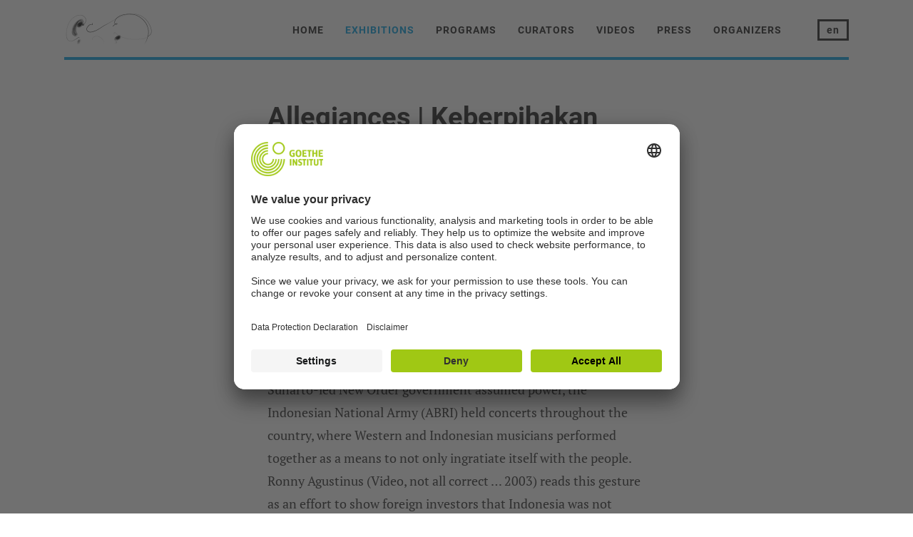

--- FILE ---
content_type: text/html
request_url: https://www.goethe.de/prj/ceh/en/hib/jak/psy/keb.html
body_size: 10462
content:

	<!DOCTYPE html>
	<html lang="en" dir="ltr">

	
	<head>
		
	<title>Allegiances | Keberpihakan - Embodied Histories</title>

		<meta charset="utf-8">
		<meta http-equiv="X-UA-Compatible" content="IE=edge">
		<meta name="viewport" content="width=device-width, initial-scale=1">
		<meta name="HandheldFriendly" content="true">
		<meta name="audience" content="all">
		<meta name="apple-mobile-web-app-status-bar-style" content="black-translucent">
		<meta name="mobile-web-app-capable" content="yes">
		<meta name="apple-mobile-web-app-capable" content="yes">
		

		<!-- $$customhtml:metaTags$$ -->

		
            <meta name="description" content="Collecting Entanglements and Embodied Histories is a dialogue between the collections of Galeri Nasional Indonesia, MAIIAM Contemporary Art Museum, Nationalgalerie &ndash; Staatliche Museen zu Berlin, and Singapore Art Museum, initiated by the Goethe-Institut." />
        <!-- $$customhtml:metakeywords$$ --> 
		<!-- $$customhtml:metadataDetailId$$ -->
		<!-- $$customhtml:headLinks$$ -->
		<!-- $$customhtml:metadata_facebook$$ -->
		<link rel="canonical" href="https://www.goethe.de/prj/ceh/en/hib/jak/psy/keb.html" />

		<style>
body{font-family:var(--theme-font-medium);font-size:16px;font-weight:400;line-height:19px;color:#191919;background-color:#fff;width:100%}#languages,#overlay,#page-wrapper{opacity:0}#search{display:none}nav#navigation{position:fixed;top:0;left:0;width:100%;height:54px;background:#fff;z-index:15}@media (min-width:992px){nav#navigation{height:80px;max-height:80px}}@media (max-width:1139.98px){nav#navigation .container{max-width:none;padding-left:25px;padding-right:25px}}nav#navigation #nav-logo{position:relative;max-height:32px;margin-top:11px;margin-bottom:11px;padding-top:0;padding-bottom:0;z-index:20}@media (min-width:992px){nav#navigation #nav-logo{max-height:44px;margin-top:18px;margin-bottom:18px}}nav#navigation #nav-logo img{height:100%;width:auto}nav#navigation #nav-logo img.mobile{display:block}@media (min-width:992px){nav#navigation #nav-logo img.mobile{display:none}}nav#navigation #nav-logo img.desktop{display:none}@media (min-width:992px){nav#navigation #nav-logo img.desktop{display:block}}nav#navigation #nav-icons{position:absolute;height:54px;cursor:pointer;z-index:20;right:0;top:0}@media (min-width:992px){nav#navigation #nav-icons{display:none}}nav#navigation #nav-icons .trigger-lang{position:absolute;display:inline-block;top:0;right:75px;width:75px;height:100%;border-left:2px solid #f4f4f4;border-right:2px solid #f4f4f4}nav#navigation #nav-icons .trigger-lang .lang-wrapper{position:relative;width:100%;text-align:center;margin-top:15px}nav#navigation #nav-icons .trigger-lang a{font-family:var(--theme-font-bold);font-size:16px;line-height:22px;letter-spacing:1.14px;text-decoration:none;text-transform:uppercase}nav#navigation #nav-icons .trigger-lang a.is-hover,nav#navigation #nav-icons .trigger-lang a:hover{color:#191919}nav#navigation #nav-icons .trigger-nav{position:absolute;display:inline-block;right:0;top:0;width:75px;height:100%}nav#navigation #nav-icons .trigger-nav .icon{position:absolute;width:25px;height:25px;top:50%;right:24px;margin-top:-12.5px}nav#navigation #nav-icons .trigger-nav .icon .line{position:relative;width:25px;height:3px;background:#191919;top:50%;margin-top:-3px}nav#navigation #nav-icons .trigger-nav .icon .line:after,nav#navigation #nav-icons .trigger-nav .icon .line:before{content:'';position:absolute;width:25px;height:3px;background:#191919}nav#navigation #nav-icons .trigger-nav .icon .line:before{top:-7px}nav#navigation #nav-icons .trigger-nav .icon .line:after{top:7px}nav#navigation #nav-list{position:fixed;width:100%;height:100%;background:#fff;height:54px;margin-top:54px;opacity:0;visibility:hidden;left:0;font-size:0;overflow:hidden;top:-100%}@media (min-width:576px){nav#navigation #nav-list{height:80px;width:375px;top:0;right:-100%;left:auto}}@media (min-width:992px){nav#navigation #nav-list{height:80px!important;position:relative;opacity:1;visibility:visible;width:auto;text-align:right;margin-top:0;left:auto;right:auto;transform:none!important;transition:none!important}}nav#navigation #nav-list ul{list-style:none;padding-left:12.5px}@media (min-width:992px){nav#navigation #nav-list ul{display:inline-block;margin-top:31px;padding-top:0;padding-left:0}}nav#navigation #nav-list li{position:relative;padding-top:23px;padding-bottom:20px;margin-bottom:0}nav#navigation #nav-list li:after{content:'';position:absolute;display:block;width:200%;height:3px;background:#f4f4f4;bottom:0;left:-25px}@media (min-width:992px){nav#navigation #nav-list li{display:inline-block;padding-top:0;padding-bottom:0;margin-right:30px;border:none;float:left}nav#navigation #nav-list li:last-child{margin-right:50px}nav#navigation #nav-list li:after{display:none}}nav#navigation #nav-list ul.secondary li.trigger-search{margin-top:1px;width:24px;height:24px;cursor:pointer;display:none!important}nav#navigation #nav-list ul.secondary li.trigger-lang{height:30px;margin-right:0;margin-top:-4px}nav#navigation #nav-list ul.secondary li.trigger-lang .lang-wrapper{position:relative;border:3px solid #191919;height:30px;transition:all .45s cubic-bezier(.19,1,.22,1)}nav#navigation #nav-list ul.secondary li.trigger-lang .lang-wrapper a{font-family:var(--theme-font-bold);font-size:14px;line-height:24px;letter-spacing:1px;text-align:center;padding:0 10px;text-decoration:none;float:left}nav#navigation #nav-list ul.secondary li.trigger-lang .lang-wrapper.is-hover,nav#navigation #nav-list ul.secondary li.trigger-lang .lang-wrapper:hover{background:#191919}nav#navigation #nav-list ul.secondary li.trigger-lang .lang-wrapper.is-hover a,nav#navigation #nav-list ul.secondary li.trigger-lang .lang-wrapper:hover a{color:#fff}nav#navigation #nav-list ul.secondary li.trigger-lang,nav#navigation #nav-list ul.secondary li.trigger-search{display:none}@media (min-width:992px){nav#navigation #nav-list ul.secondary li.trigger-lang,nav#navigation #nav-list ul.secondary li.trigger-search{display:block}}nav#navigation #nav-list a.menu-link{font-family:var(--theme-font-bold);color:#191919;font-size:16px;line-height:22px;text-decoration:none;text-transform:uppercase;letter-spacing:1px}@media (min-width:992px){nav#navigation #nav-list a.menu-link{font-size:14px}}nav#navigation .border{position:absolute;left:0;bottom:0;width:100%;height:4px;background:#ff7575;z-index:20}@media (min-width:992px){nav#navigation .border{position:relative;margin-left:20px;margin-right:20px}}nav#navigation .background{position:absolute;left:0;bottom:0;width:100%;height:100%;background:#fff;z-index:1}@media (min-width:992px){nav#navigation .background{display:none}}@media (max-width:1139.98px){nav#navigation .trigger-nav .icon .line{transition:background 0s ease .15s}nav#navigation .trigger-nav .icon .line:after,nav#navigation .trigger-nav .icon .line:before{transition:top .15s ease .1s,transform .15s ease 0s}nav#navigation .trigger-nav.is-open .icon .line{background:#fff!important}nav#navigation .trigger-nav.is-open .icon .line:before{top:0!important;transform:rotate(-45deg)}nav#navigation .trigger-nav.is-open .icon .line:after{top:0!important;transform:rotate(45deg)}nav#navigation .trigger-nav.is-open .icon .line:after,nav#navigation .trigger-nav.is-open .icon .line:before{transition:top .15s ease 0s,transform .15s ease .1s}nav#navigation #nav-list{transform:translateY(-100%);transition:transform .5s cubic-bezier(.19,1,.22,1),opacity 0s cubic-bezier(.39,.575,.565,1) .5s,visibility 0s cubic-bezier(.39,.575,.565,1) .5s,top 0s cubic-bezier(.39,.575,.565,1) .5s}}@media (max-width:1139.98px) and (min-width:576px){nav#navigation #nav-list{transform:translateX(100%);transition:transform .5s cubic-bezier(.19,1,.22,1),opacity 0s cubic-bezier(.39,.575,.565,1) .5s,visibility 0s cubic-bezier(.39,.575,.565,1) .5s,right 0s cubic-bezier(.39,.575,.565,1) .5s,top 0s cubic-bezier(.39,.575,.565,1) .5s}}@media (max-width:1139.98px){nav#navigation #nav-list.is-open{top:0;opacity:1;visibility:visible;transform:translateY(0);transition:transform 1s cubic-bezier(.19,1,.22,1),opacity .35s cubic-bezier(.39,.575,.565,1),visibility .35s cubic-bezier(.39,.575,.565,1)}}@media (max-width:1139.98px) and (min-width:576px){nav#navigation #nav-list.is-open{transform:translateX(0);right:0}}.container{width:100%;padding-right:25px;padding-left:25px;margin-right:auto;margin-left:auto}@media (min-width:992px){.container{padding-right:0;padding-left:0}}@media (min-width:576px){.container{max-width:540px}}@media (min-width:768px){.container{max-width:952px}}@media (min-width:992px){.container{max-width:953px}}@media (min-width:1140px){.container{max-width:1100px}}@media (min-width:1440px){.container{max-width:1280px}}.row{display:flex;flex-wrap:wrap;margin-right:-12.5px;margin-left:-12.5px}@media (min-width:992px){.row{margin-right:-20px;margin-left:-20px}}.col-lg-10,.col-lg-2{position:relative;width:100%;min-height:1px;padding-right:12.5px;padding-left:12.5px}@media (min-width:992px){.col-lg-10,.col-lg-2{padding-right:20px;padding-left:20px}.col-lg-2{flex:0 0 15.66667%;max-width:15.66667%}.col-lg-10{flex:0 0 81.33333%;max-width:81.33333%}#nav-logo{padding-right:0}#nav-list{padding-left:0;padding-right:0}.trigger-lang{height:30px;overflow:hidden}}
</style> 
<link rel="stylesheet"  href="/resources/projekte/whitelabel/assets/css/bootstrap.gimin.css"  /> 
<link rel="stylesheet"  href="/resources/projekte/whitelabel/assets/css/main.gimin.css"  /> 
<link rel="preload"  href="/resources/projekte/whitelabel/assets/css/fonts.gimin.css" as="style" onload="this.rel=&quot;stylesheet&quot;" /> 
<link rel="preload"  href="/resources/projekte/whitelabel/assets/css/rtl.css" as="style" onload="this.rel=&quot;stylesheet&quot;" /> 
<script>
   (function(w){"use strict";var loadCSS=function(href,before,media){var doc=w.document;var ss=doc.createElement("link");var ref;if(before){ref=before}else{var refs=(doc.body||doc.getElementsByTagName("head")[0]).childNodes;ref=refs[refs.length-1]}var sheets=doc.styleSheets;ss.rel="stylesheet";ss.href=href;ss.media="only x";function ready(cb){if(doc.body){return cb()}setTimeout(function(){ready(cb)})}ready(function(){ref.parentNode.insertBefore(ss,(before?ref:ref.nextSibling))});var onloadcssdefined=function(cb){var resolvedHref=ss.href;var i=sheets.length;while(i--){if(sheets[i].href===resolvedHref){return cb()}}setTimeout(function(){onloadcssdefined(cb)})};function loadCB(){if(ss.addEventListener){ss.removeEventListener("load",loadCB)}ss.media=media||"all"}if(ss.addEventListener){ss.addEventListener("load",loadCB)}ss.onloadcssdefined=onloadcssdefined;onloadcssdefined(loadCB);return ss};if(typeof exports!=="undefined"){exports.loadCSS=loadCSS}else{w.loadCSS=loadCSS}}(typeof global!=="undefined"?global:this));
      (function(w){if(!w.loadCSS){return}var rp=loadCSS.relpreload={};rp.support=function(){try{return w.document.createElement("link").relList.supports("preload")}catch(e){return!1}};rp.poly=function(){var links=w.document.getElementsByTagName("link");for(var i=0;i<links.length;i++){var link=links[i];if(link.rel==="preload"&&link.getAttribute("as")==="style"){w.loadCSS(link.href,link,link.getAttribute("media"));link.rel=null}}};if(!rp.support()){rp.poly();var run=w.setInterval(rp.poly,300);if(w.addEventListener){w.addEventListener("load",function(){rp.poly();w.clearInterval(run)})}if(w.attachEvent){w.attachEvent("onload",function(){w.clearInterval(run)})}}}(this));
</script> 
<link rel="stylesheet"  href="/resources/relaunch/css/bootstrap-datepicker3.standalone.min.css"  /> 
<link rel="stylesheet"  href="/resources/relaunch/js/fancybox/jquery.fancybox.css"  /> 
<link rel="stylesheet"  href="/resources/relaunch/css/suche.css"  /> 
<link rel="stylesheet"  href="/resources/projekte/whitelabel/assets/css/custom.gimin.css"  /> 
<link rel="preload"  href="/resources/files/css1/embodied_histories_projekt_farbe.css" as="style" onload="this.rel=&quot;stylesheet&quot;" /> 
<link rel="stylesheet"  href="/resources/projekte/whitelabel/assets/css/subobjects.gimin.css"  /> 
<script src="/resources/projekte/general/assets/js/lib/jquery.easing.js" defer="defer"></script> 
<script src="/resources/projekte/general/assets/js/lib/modernizr.js" defer="defer"></script> 
<script src="/resources/projekte/general/assets/js/lib/velocity.js" defer="defer"></script> 
<script src="/resources/projekte/general/assets/js/lib/vunits.js" defer="defer"></script> 
<script src="/resources/projekte/general/assets/js/lib/barba.gimin.js" defer="defer"></script> 
<script src="/resources/projekte/general/assets/js/lib/lazyload.gimin.js" defer="defer"></script> 
<script src="/resources/projekte/general/assets/js/lib/scrollbar.gimin.js" defer="defer"></script> 
<script src="/resources/projekte/general/assets/js/lib/search.gimin.js" defer="defer"></script> 
<script src="/resources/projekte/whitelabel/assets/js/build.gimin.js" defer="defer"></script> 
<script src="/resources/relaunch/js/jquery-3.6.0.min.js" ></script> 
<script src="/resources/relaunch/js/gi/jquery.gi.top-merged.gimin.js" ></script> 


		<!-- $$customhtml:headScripts$$ -->

		
			<link rel="stylesheet" href="/resources/projekte/whitelabel/assets/css/quiz.gimin.css">
			<link rel="preload" href="/resources/relaunch/fonts/ClanWebPro-NarrMedium.woff" as="font" type="font/woff" crossorigin>
		
<script src="/resources/relaunch/js/audio/audio_player.gimin.js" defer></script>
<script type="application/ld+json">{"@context": "https://schema.org","@graph": [{"dateModified":"February, 17 2022 11:49:16","description":"Collecting Entanglements and Embodied Histories is a dialogue between the collections of Galeri Nasional Indonesia, MAIIAM Contemporary Art Museum, Nationalgalerie – Staatliche Museen zu Berlin, and Singapore Art Museum, initiated by the Goethe-Institut.","@type":"WebPage","@id":"https://www.goethe.de/prj/ceh/en/hib/jak/psy/keb.html/#webpage","datePublished":"September, 02 2025 11:58:07","url":"https://www.goethe.de/prj/ceh/en/hib/jak/psy/keb.html","name":"Allegiances | Keberpihakan "}, 
{"publisher":{"@type":"Organization","name":"Goethe-Institut"},"@type":"WebSite","@id":"https://www.goethe.de/prj/ceh/en/index.html#website","url":"https://www.goethe.de/prj/ceh/en/index.html","name":"Embodied Histories"}]}</script> 
			<style>
				.audio-player-icon {max-width:20px;}
.progress-bar-time-c {padding:10px;}
.progress-button {display:none;}
.time-total {display:none;}
.time-current {display:none;}
.audio-player-controls-c button:hover {background:#fff!important;}
			</style>
		
		<noscript>
			<link rel="stylesheet" href="/resources/projekte/whitelabel/assets/css/bootstrap.gimin.css"/> 
<link rel="stylesheet" href="/resources/projekte/whitelabel/assets/css/main.gimin.css"/> 
<link rel="stylesheet" href="/resources/projekte/whitelabel/assets/css/fonts.gimin.css"/> 
<link rel="stylesheet" href="/resources/projekte/whitelabel/assets/css/rtl.css"/> 
<link rel="stylesheet" href="/resources/files/css1/embodied_histories_projekt_farbe.css"/> 

		</noscript>

		
    <!-- BEGIN Usercentrics related code -->
    

    <link rel="preconnect" href="//app.usercentrics.eu" />
    <link rel="preconnect" href="//api.usercentrics.eu" />
    <link rel="preconnect" href="//privacy-proxy.usercentrics.eu" />
    <link rel="preload" href="//app.usercentrics.eu/browser-ui/latest/loader.js" as="script" />
    <link rel="preload" href="//privacy-proxy.usercentrics.eu/latest/uc-block.bundle.js" as="script" />
    <script id="usercentrics-cmp" data-language="en" data-settings-id="rTbKQ4Qc-" src="https://app.usercentrics.eu/browser-ui/latest/loader.js" async></script>

    <meta data-privacy-proxy-server="https://privacy-proxy-server.usercentrics.eu">

    <script type="application/javascript" src="https://privacy-proxy.usercentrics.eu/latest/uc-block.bundle.js"></script>
    
    <script>
        // The following services are not blocked:
        uc.deactivateBlocking([
            'rJOZc4jOiWQ', // Webtrekk
            'Ouzxu26Rv', // Mapp Intelligence Full Feature Tracking
            'Hko_qNsui-Q', // reCAPTCHA
            'SkdccNsdj-X' // Bitmovin
        ]);

        // The page is reloaded after opting in to the following services:
        uc.reloadOnOptIn('U8QkTd2W'); // Mapbox
        uc.reloadOnOptIn('S1pcEj_jZX'); // Google Maps
        uc.reloadOnOptIn('RO1d0uR2fCybGj'); // MapTiler
        uc.reloadOnOptIn('lZ1Yj0x9eu-o4J'); // Stationista

        // The page is reloaded after opting out of the following services:
        uc.reloadOnOptOut('U8QkTd2W'); // Mapbox
        uc.reloadOnOptOut('S1pcEj_jZX'); // Google Maps

        // Custom elements to block
        uc.blockElements({
            'RO1d0uR2fCybGj': '.map-maptiler', // MapTiler
			'lZ1Yj0x9eu-o4J': '.embedded-code-stationista' // Stationista
        });
    </script>
    
    <!-- END Usercentrics related code -->
    <!-- IMPORTANT: all other scripts are added **after** the Smart Data Protector -->
    
			<!-- $$customhtml:webtrekConfigurations$$ -->
			
        <!-- Webtrekk 5.CONTENS, (c) www.webtrekk.de -->
        
				<script type="text/plain" data-usercentrics="Mapp Intelligence Full Feature Tracking" src="/resources/relaunch/js/tiLoader.min.js"></script>
				<script type="text/plain" data-usercentrics="Mapp Intelligence Full Feature Tracking">
					window._ti = window._ti || {};
					window._ti["linkTrack"] = "standard";
					window._ti["contentId"] = "www_goethe_de.prj.ceh.en.hib.jak.psy.keb";
					window._ti["contentGroup"] = {"12":"SAN","15":"Allegiances | Keberpihakan ","18":"Whitelabel","1":"www.goethe.de","2":"prj","3":"ceh","4":"hib","5":"jak","6":"psy","7":"keb","9":"Indonesien","10":"Embodied Histories (WA/WL)"};
					window._ti["customParameter"] = {"1":"en","14":"1147410","16":"1","17":"202195"};
				</script>
			
        <script>
            /* Form tracking */
            function webtrekkWatchAllForm() {
                if (!window.wts) {
                    return setTimeout(webtrekkWatchAllForm, 500)
                }

                $("form").each(function () {
                    var $form = $(this);
                    if (typeof $form[0].dataset.beingTracked != 'undefined' && $form[0].dataset.beingTracked === 'true') {
                        window.wts.push(['multipleFormTrackInstall', $form[0]]);
                    }
                })

                console.log("Watched All Forms")
            }

            setTimeout(webtrekkWatchAllForm, 500)
            /* ------------- */

            /* File tracking */
            function trackDownloadLink(link) {
                if (!link.href)
                    return;

                const filePath = link.href
                                    .substring(link.href.indexOf('/') + 2)
                                    .replaceAll(".", "_")
                                    .replaceAll("/", ".");

                link.addEventListener("click", () => {
                    if (typeof window.wt !== "undefined" && typeof window.wt.sendinfo === "function") {
                        window.wt.sendinfo({linkId: filePath});
                    }
                });
            }

            document.addEventListener("DOMContentLoaded", () => {
                document
                    .querySelectorAll("a[data-filetracking=true]")
                    .forEach(link => trackDownloadLink(link));
            });
            /* ------------- */
        </script>
    
        <!-- /Webtrekk 5.CONTENS -->
    
	
<!-- - - - - - - - - - - - - - - - - - - - - - - - - - - - - - - - - - - - - - - -
Last Update: 2025-09-02 11:56 (Generated: 2025-09-02 12:02, Published: 2025-09-02 11:58) keb.html (PID: 1147410 / FID: 21424539 / HTML / Public / en)
- - - - - - - - - - - - - - - - - - - - - - - - - - - - - - - - - - - - - - - - -->
<meta name="CONTENS CMS" property="pid" content="1147410" />
</head>

		<body class=" " dir="ltr">
			 <!-- navigation container-->
  <nav id="navigation">
    <div class="container no-mb no-userselect">
      <div class="row">
        <div class="col-8 col-sm-6 col-lg-2" id="nav-logo">
			<a class="logo-link" href="../../../../en/index.html" title="" alt="">
				<img class="mobile" src="/resources/files/png103/logo-ehem-alt-web-88x250px31.png">
				<img class="desktop" src="/resources/files/png103/logo-ehem-alt-web-88x250px3.png">
			</a>
		</div>
        <div class="no-userselect" id="nav-icons">
          <div class="trigger-lang">
            <div class="lang-wrapper"><a href="" title="">en</a></div>
          </div>
          <div class="trigger-nav">
            <div class="icon">
              <div class="line"></div>
            </div>
          </div>
        </div>
        <div class="col-12 col-lg-10" id="nav-list">
          <!-- search-->
          <div class="vh-45" id="search">
            <div class="input-wrapper">
              <input id="search-input" type="search" placeholder="Type something..." onfocus="this.placeholder = ''" onblur="this.placeholder = 'Type something...'"><a id="search-submit" href="search.html" title=""><span class="button">Suchen</span><img src="/resources/projekte/whitelabel/assets//img/icons/icon-search.svg"></a>
            </div>
          </div>
          <ul class="main">
            <li><a class="menu-link " href="../../../../en/index.html" title="Home">Home</a></li><li><a class="menu-link is-active" href="../../../../en/hib.html" title="Exhibitions">Exhibitions</a></li><li><a class="menu-link " href="../../../../en/exh.html" title="Programs">Programs</a></li><li><a class="menu-link " href="../../../../en/bio.html" title="Curators">Curators</a></li><li><a class="menu-link " href="../../../../en/vid.html" title="Videos">Videos</a></li><li><a class="menu-link " href="../../../../en/mup.html" title="Press">Press</a></li><li><a class="menu-link " href="../../../../en/pre.html" title="Organizers">Organizers</a></li>
          </ul>
          <ul class="secondary">
            <li class="trigger-search"><img src="/resources/projekte/whitelabel/assets//img/icons/icon-search.svg"></li>
            <li class="trigger-lang">
              <div class="lang-wrapper"><a href="" title="">en</a></div>
            </li>
          </ul>
        </div>
        <div class="border ui-element ui-background"></div>
        <div class="background"></div>
      </div>
    </div>
  </nav>
  <!-- global overlay background-->
  <div id="overlay"></div>
<div class="no-userselect" id="languages">
  <ul>
    <li><a class="lang-link ui-element list-point is-active" href="" title="">English</a></li><li><a class="lang-link ui-element list-point " href="../../../../id/hib/jak/psy/keb.html" title="">Bahasa Indonesia</a></li>
  </ul>
</div>
  <!-- page content-->
  <div id="page-wrapper">
    <div class="page-content">
      <div class="container container-topics pagetitle" style="display:none;">
        <div class="row">
          <div class="col-12 title-wrapper">
            <h1>Allegiances | Keberpihakan </h1>
          </div>
        </div>
      </div>
		<a id="i7487689"></a>
	<div class="container container-post">
		<div class="row">
			<!-- left side (only desktop)-->
			<div class="desktop-row col-12 col-lg-3 d-none d-lg-block">

			</div>
			<!-- main content-->
			<div class="col-12 col-lg-7 offset-lg-1 col-xl-6 offset-xl-0">
				
					<div class="title-wrapper">
							
						<h1 class="h2">Allegiances  |  Keberpihakan </h1>
					</div>
				
				<div class="wl-infotext"><div class="audio-c">
			
		<div class="audio-c Mb(64px)">
			<div class="m-lr-a">
				<div class="audio-player-c audio-player-light D(f) Pos(r)" aria-label="Audio Player" role="region">
					<div class="audio-player-controls-c">
						<div class="audio-player-control-btn-c">
							
		<audio id="myAudioaudioplayer22714456" data-unique-id="audioplayer22714456" data-audio-text="" data-audio-accessible="true" preload="metadata">
			<source src="https://goethemp4s.akamaized.net/resources/files/mp310/eng_allegiances_christ.mp3" type="audio/mpeg">
		</audio>
	
							<button class="audio-player-control-btn" aria-label="Play" id="play-pauseaudioplayer22714456" onclick="playPause('audioplayer22714456');">
								<span class="audio-player-icon" id="play-pause_buttonaudioplayer22714456">
									<svg xmlns="http://www.w3.org/2000/svg" width="100%" height="100%" viewBox="0 0 18 19"><path d="M17.23,8.57a1,1,0,0,1,0,1.87L2.77,18.07A1.11,1.11,0,0,1,1,17V2A1.11,1.11,0,0,1,2.77.93Z" class="audio-player-icon-play"></path></svg>
								</span>
							</button>
						</div>
					</div>
					<div class="audio-player-content">
						<div class="progress-bar-c">
							<div class="progress-bar-time-c">
								<time class="time-current" id="currentPlayTimeaudioplayer22714456" datetime="1m 24s">00:00</time>
								<time class="time-total" id="durationaudioplayer22714456" datetime="10m 57s">00:00</time>
							</div>
							<div class="progress-bar" id="slideraudioplayer22714456" role="slider" aria-label="Seek slider" aria-valuemin="0" aria-valuemax="100" aria-valuenow="34" draggable="false">
								<div class="progress-list" id="progress-listaudioplayer22714456" onmousemove="hover('audioplayer22714456')" onmouseout="clearHover('audioplayer22714456')" onclick="dragging('audioplayer22714456');">
									<div class="progress-play" id="progress-playaudioplayer22714456" style="width: 0%"></div>
									<div class="progress-load" id="progress-loadaudioplayer22714456" style="width: 0%;"></div>
									<div class="progress-hover" id="progress-hoveraudioplayer22714456" style="width: 0%;"></div>
								</div>
								<div class="progress-button-c" id="progress-button-caudioplayer22714456"  ondrag="dragging('audioplayer22714456')" onkeydown="keyboardEvents('audioplayer22714456');" draggable="true">
									<button class="progress-button" aria-label="Progress Button" id="progress-buttonaudioplayer22714456" style="transform: translateX(0px); position: relative"><span class="sr-only" id="current-playtime-audioplayer22714456"></span></button>
								</div>
							</div>
						</div>
					</div>
				</div>
			</div>
		</div>
	
		</div>
<br />
The style of the Beatles became a global representation of the 1960s. For President Sukarno, this craze, was a new kind of colonialism. During his 1959 speech to mark the anniversary of Indonesia’s independence, he exhorted, “Why are so many of you crazy about rock ‘n’ roll? Dancing to the cha cha cha? Listening to ngak ngik ngok?” Then, later he asked, “There are so many great Indonesian songs, so why go crazy about Elvis?” Not long after the Suharto-led New Order government assumed power, the Indonesian National Army (ABRI) held concerts throughout the country, where Western and Indonesian musicians performed together as a means to not only ingratiate itself with the people. Ronny Agustinus (Video, not all correct … 2003) reads this gesture as an effort to show foreign investors that Indonesia was not opposed to the West.&nbsp;<br />
<br />
In Chile, at around the same time, a social organisation known as Operación Verdad (Truth Operation), was born. Led by pro-democracy fighters, this movement rejected the dominance of a few large families who controlled the national media. The premise for their campaign was “radical communication”. They disseminated contrasting information to whatever was spread through official mass media channels which were written to suit the interests of those in power. The Truth Operation was a success and played a role in enabling Salvador Allende to become president and ‘democratic socialism’ to be the guiding principle of state politics between 1970-1973. During that short era, Chile established the Muse de la Solidaridad (Solidarity Museum) which was filled with donations from artists throughout the world who supported the struggle for freedom in Chile. The premise of the museum was “resistance as culture”, which referred to the culture of the Third World with a clear alliance: for the people, by the people.&nbsp;<br />
<br />
The cultural manifestations of thinking around the Third World, Non-Bloc, or the Global South, often refers to the Asian-African Conference of 1955 as being a significant moment. There were more than thirty nations represented in Bandung at that time. Some of these nations weren’t yet independent; others were since united or have become separated. At the time, the uniting factor was their shared anti-colonial and anti-imperialist spirit and the ideas of liberation which were on the side of the people. In the art world, this thread is kept alive in the implementation of, amongst others, the Bienal de São Paulo (since 1951); the Biennial of Graphic Arts (Ljubljana, since 1955); the Alexandria Biennale for Mediterranean Countries (since 1955); Japan, Asian, African and Latin American Artists’ Association (JAALA, since 1958); Fukuoka Asian Art Triennale (since 1979); Asian Art Biennale Bangladesh (since 1981); and Australia and the Regions Exchange (ARX, 1987-1999).&nbsp;<br />
<br />
Returning to Chile, the Solidarity Museum was opened in May 1972 with an exhibition featuring works sent by artists from all corners of the globe. Immediately after the opening, the next exhibition was formulated. The artists behind the founding of the museum wanted Pablo Picasso to send his work, Guernica (1973) for the exhibition. One of the main reasons that they wanted the great anti-war work, was that it was displayed in the US, “The country which caused the greatest war”. Picasso’s empathy with the people of Guernica, a small Basque city, was greater than their hatred of Nazi fascism. The cubist tendencies and the abstract approach of Picasso’s work didn’t dilute the sense of sadness, but re-affirmed it. The alliance of artists behind the Solidarity Museum with the victims of war and politics is seen in their request for this painting, as well as through the way in which they planned how the painting would be delivered.&nbsp;<br />
<br />
*<br />
<br />
As a kind of rejection of the feeling that history is only well-written when it deals with politics and state power, the works in this section show the solidarity between people, between individuals, people with other groups and between classes. Starting from those which show societies that are oppressed (by the military, ideology or state) until societies which are compartmentalized by certain social or political conditions. How can a few people have the right to categorize others? What are the patterns of power that are at play behind it? What makes artists take sides? Semsar Siahaan (1952-2005) convincingly wrote that, “The essence of an artist is the human right to freedom”. Various kinds of human cruelty by artists through various approaches, arrangement of materials, craftsmanship, and the way they articulate their perspective. Artists’ allegiances&nbsp; are inseparable from the various kinds of privilege which become a part of their baggage and their aims for a better future.</div>	
			</div>
		</div>
	</div>



      <!-- footer container-->
      <footer id="footer">
        <div class="border ui-element ui-background"></div>
        <div class="container">
          <div class="row">
            <div class="col-12">
              <ul class="sitemap">
                <li><a class="footer-link" href="../../../../en/index.html" title="Home">Home</a></li><li><a class="footer-link" href="../../../../en/hib.html" title="Exhibitions">Exhibitions</a></li><li><a class="footer-link" href="../../../../en/exh.html" title="Programs">Programs</a></li><li><a class="footer-link" href="../../../../en/bio.html" title="Curators">Curators</a></li><li><a class="footer-link" href="../../../../en/vid.html" title="Videos">Videos</a></li><li><a class="footer-link" href="../../../../en/mup.html" title="Press">Press</a></li><li><a class="footer-link" href="../../../../en/pre.html" title="Organizers">Organizers</a></li>
              </ul>
            </div>
            <div class="col-12 col-lg-2 copyright-wrapper">
              <p class="copyright">© 2025 Goethe-Institut</p>
            </div>
            <div class="col-12 col-lg-6 privacy-wrapper">
              <ul class="imprint">
                <li><a class="footer-link" href="https://www.goethe.de/prj/ceh/en/imp.html" title="Disclaimer">Disclaimer</a></li><li><a class="footer-link" href="https://www.goethe.de/prj/ceh/en/dat.html" title="Data Protection Declaration">Data Protection Declaration</a></li><li><a class="footer-link" href="https://javascript:UC_UI.showSecondLayer(); void 0" title="Privacy settings">Privacy settings</a></li><li><a class="footer-link" href="https://www.goethe.de/prj/ceh/en/nut.html" title="Terms of Use">Terms of Use</a></li><li><a class="footer-link" href="https://www.goethe.de/prj/ceh/en/pre/con.html" title="Contact">Contact</a></li>
              </ul>
            </div>
          </div>
        </div>
      </footer>
    </div>
  </div> 
	<!-- $$customhtml:sharifffunction$$ -->
	<script src="/resources/projekte/general/assets/js/lib/jquery.gi-merged.gimin.js" ></script> 
<script src="/resources/relaunch/js/flexslider/jquery.flexslider-min.js" ></script> 
<script src="/resources/relaunch/js/fancybox/jquery.fancybox.pack.js" ></script> 
<script src="/resources/relaunch/js/bootstrap-datepicker.min.js" ></script> 
<script>
$(document).ready(function () {
    if (typeof $.dynamicSearch === "function") {
        const $searchInput = $('#search-input');

        if ($searchInput.length > 0)
            $searchInput.dynamicSearch('https://www.goethe.de/prj/ceh/en/suche.cfm');
        else
            console.warn("Element with ID 'search-input' not found!");
    }
});
</script> 
<script>
$(window).on("load", function() {
    if (typeof turnOffFlexSliderInit !== "undefined" && turnOffFlexSliderInit) {
         return;
    }
    var startAfterCallback = function(slider) {
                if (slider.slides && slider.slides.length > slider.currentSlide && slider.directionNav && slider.directionNav.length) {
                    var dirNav = slider.directionNav.parents(".flex-direction-nav");
                    dirNav.animate({top: .5 * slider.slides.eq(slider.currentSlide).find("img").height() - .5 * dirNav.height() + "px"});
                }
    };

    if (typeof setupFlexslider === "function")
        setupFlexslider(typeof flexsliderConfig === "undefined" ? {".flexslider":{"rev":false}} : flexsliderConfig, {start: startAfterCallback, after: startAfterCallback});
});
</script> 

<script>
(function(f){
	if (typeof onDocumentReady === 'function')
		onDocumentReady(f)
	else if (typeof $ === 'function')
		$(f)
	else
		f()
})(function() {
window.addEventListener('ucEvent', e => {
                        if (e.detail && e.detail['Mapp Intelligence Full Feature Tracking']) {
                            import('/resources/relaunch/js/mediatracking/pixel-mediatracking.min.js')
                            .then(() => {
                                window.initMediaTracking = function() {
                                    if (window.webtrekkMediaTracking && typeof window.wt_init_media === 'function') {
                                        wt_init_media(window._tiConfig.tiDomain, window._tiConfig.tiId);
                                        window.enableMediaTracking = true;
                                        console.log('Media tracking enabled!');
                                    }
                                }
                            })
                        } else {
							delete window.enableMediaTracking;
							delete window.initMediaTracking;
						}
                    });




});
</script>


	<!-- $$customhtml:footerScriptTags$$ -->

	<script>
		<!-- $$customhtml:footerJS$$ -->

		$(document).ready(function (){


			if (typeof setUpNewsletterPopupLink === "function")
				//Open pop-up when url hash has objectId
				setUpNewsletterPopupLink();

		  	<!-- $$customhtml:footerJSDocument$$ -->
		});

		document.querySelectorAll("a").forEach(function(node) {
			if (/https?:\/\/javascript:/.test(node.href))
				node.href = decodeURIComponent(node.href).replace(/https?:\/\//, "").replace(/\/$/, "");
		});
	</script>


	<!-- $$customhtml:footerAlternative$$ -->


		</body>
	
	</html>


--- FILE ---
content_type: text/css
request_url: https://www.goethe.de/resources/projekte/whitelabel/assets/css/fonts.gimin.css
body_size: 22
content:
@font-face{font-family:"Roboto-Medium";font-weight:500;font-style:normal;font-display:swap;src:url("../fonts/Roboto-Medium.ttf") format("truetype")}@font-face{font-family:"Roboto-Bold";font-weight:700;font-style:normal;font-display:swap;src:url("../fonts/Roboto-Bold.ttf") format("truetype")}@font-face{font-family:"PT-Regular";font-weight:400;font-style:normal;font-display:swap;src:url("../fonts/PT_Serif-Web-Regular.ttf") format("truetype")}@font-face{font-family:"PT-Italic";font-weight:400;font-style:normal;font-display:swap;src:url("../fonts/PT_Serif-Web-Italic.ttf") format("truetype")}@font-face{font-family:"PT-Bold";font-weight:700;font-style:normal;font-display:swap;src:url("../fonts/PT_Serif-Web-Bold.ttf") format("truetype")}@font-face{font-family:"PT-Bold-Italic";font-weight:700;font-style:normal;font-display:swap;src:url("../fonts/PT_Serif-Web-BoldItalic.ttf") format("truetype")}/*# sourceMappingURL=fonts.gimin.css.map */


--- FILE ---
content_type: text/css
request_url: https://www.goethe.de/resources/projekte/whitelabel/assets/css/rtl.css
body_size: -172
content:
body.is-rtl {
  direction: rtl; }


--- FILE ---
content_type: text/css
request_url: https://www.goethe.de/resources/files/css1/embodied_histories_projekt_farbe.css
body_size: 18
content:
.ui-element.ui-background { background: #009ee3!important; }
.ui-element.ui-border { border-color: #009ee3!important; }
.ui-element.section-heading:before { background: #009ee3!important; }
.ui-element.list-point:before { background: #009ee3!important; }
a.menu-link:hover, a.menu-link.is-active { color: #009ee3!important; }
ul.share-icons svg g { fill: #009ee3!important; }
:root { --theme-color:#009ee3!important; }

--- FILE ---
content_type: text/css
request_url: https://www.goethe.de/resources/projekte/whitelabel/assets/css/main.gimin.css
body_size: 11498
content:
:root{--theme-font-medium: "Roboto-Medium", Helvetica, Arial, sans-serif;--theme-font-bold: "Roboto-Bold", Helvetica, Arial, sans-serif;--theme-font-serif-regular: "PT-Regular", Georgia, serif;--theme-font-serif-regular-italic: "PT-Italic", Georgia, serif;--theme-font-serif-bold: "PT-Bold", Georgia, serif;--theme-font-serif-bold-italic: "PT-Bold-Italic", Georgia, serif}body{font-family:var(--theme-font-medium);font-size:16px;font-weight:400;line-height:19px;color:#191919;background-color:#fff;width:100%;font-synthesis:none;text-rendering:optimizelegibility;-webkit-font-smoothing:antialiased;-moz-osx-font-smoothing:grayscale;-webkit-text-stroke:0px;-webkit-tap-highlight-color:rgba(0,0,0,0);-webkit-text-size-adjust:none;padding-top:54px}@media(min-width: 992px){body{padding-top:80px}}.container{margin-bottom:60px}@media(min-width: 992px){.container{margin-bottom:120px}}@media(min-width: 992px){#nav-logo{padding-right:20px}html[dir=rtl] #nav-logo{padding-left:20px;padding-right:20px}#nav-list{padding-left:20px;padding-right:20px}}.will-transform{will-change:transform;backface-visibility:hidden;-webkit-backface-visibility:hidden}.no-padding{padding:0 !important}.no-scroll{overflow:hidden !important}.no-mb{margin-bottom:0 !important}.mb-small{margin-bottom:25px}@media(min-width: 992px){.mb-small{margin-bottom:40px}}.mb-medium{margin-bottom:60px}@media(min-width: 992px){.mb-medium{margin-bottom:40px}}.no-userselect,.button,button,.btnContainer a,img,.select-wrapper select option,select{user-select:none !important;-moz-user-select:none !important;-webkit-user-select:none !important;-ms-user-select:none !important}::selection{background:#000;color:#fff}::-moz-selection{background:#000;color:#fff}@media(min-width: 576px){.col-sm-auto{width:auto}}.title-wrapper{position:relative}.title-wrapper h1:not(.h2){margin-top:50px;margin-bottom:40px}@media(min-width: 992px){.title-wrapper h1:not(.h2){margin-top:60px;margin-bottom:50px}}img:not([src]),img.error{visibility:hidden}img[data-src],img[data-srcset]{display:block;min-height:1px}.image-wrapper{background:#5e5e5e}.image-wrapper img.loading{opacity:0;transition:opacity .65s cubic-bezier(0.39, 0.575, 0.565, 1)}.image-wrapper img.loaded,.image-wrapper img[data-was-processed=true]{opacity:1}h1,h2,h3,h4,h5{font-family:var(--theme-font-bold);color:#191919;font-weight:700}h1.primary,h2.primary,h3.primary,h4.primary,h5.primary{color:#ff7575}h1.white,h2.white,h3.white,h4.white,h5.white{color:#fff}h1.section-heading,h2.section-heading,h3.section-heading,h4.section-heading,h5.section-heading{font-size:18px;line-height:24px;letter-spacing:1.3px;margin-bottom:30px;text-transform:uppercase}html[dir=rtl] h1.section-heading,html[dir=rtl] h2.section-heading,html[dir=rtl] h3.section-heading,html[dir=rtl] h4.section-heading,html[dir=rtl] h5.section-heading{letter-spacing:0}@media(min-width: 992px){h1.section-heading,h2.section-heading,h3.section-heading,h4.section-heading,h5.section-heading{font-size:18px;line-height:24px;margin-bottom:40px}}h1.section-heading:before,h2.section-heading:before,h3.section-heading:before,h4.section-heading:before,h5.section-heading:before{content:"";position:relative;display:inline-block;width:30px;height:4px;background:#ff7575;margin-bottom:5px;margin-right:20px}html[dir=rtl] h1.section-heading:before,html[dir=rtl] h2.section-heading:before,html[dir=rtl] h3.section-heading:before,html[dir=rtl] h4.section-heading:before,html[dir=rtl] h5.section-heading:before{margin-left:20px;margin-right:inherit}h1,.h1{font-size:38px;line-height:44px}@media(min-width: 992px){h1,.h1{font-size:48px;line-height:56px}}h2,.h2{font-size:28px;line-height:38px}@media(min-width: 992px){h2,.h2{font-size:38px;line-height:48px}}h3,.h3,.container-search h1 span{font-size:22px;line-height:30px}@media(min-width: 992px){h3,.h3,.container-search h1 span{font-size:24px;line-height:34px}}h4,.h4{font-size:20px;line-height:26px}h5,.h5{font-size:16px;line-height:22px}p{font-size:14px;line-height:22px;font-family:var(--theme-font-medium);font-weight:500;color:#8c8c8c}@media(min-width: 992px){p{font-size:16px;line-height:22px}}p.serif,.container-event .post-wrapper,.container-event .post-wrapper p,.container-event .post-wrapper a,.container-post,.container-post p,.container-post a,.container-post .post-footer p,.container-post .post-footer a,.container-post .post-footer span{font-size:17px;line-height:28px;font-family:var(--theme-font-serif-regular);font-weight:400;color:#292929}@media(min-width: 992px){p.serif,.container-event .post-wrapper,.container-event .post-wrapper p,.container-event .post-wrapper a,.container-post,.container-post p,.container-post a,.container-post .post-footer p,.container-post .post-footer a,.container-post .post-footer span{font-size:18px;line-height:32px}}p.serif.small,.container-event .small.post-wrapper,.container-event .post-wrapper p.small,.container-event .post-wrapper a.small,.small.container-post,.container-post p.small,.container-post .post-footer p,.container-post .post-footer a,.container-post .post-footer span,.container-post a.small{font-size:16px;line-height:26px}p.quote{font-size:22px;line-height:32px;font-family:var(--theme-font-serif-bold-italic);font-weight:400;color:#292929}@media(min-width: 992px){p.quote{font-size:24px;line-height:34px}}a{font-size:14px;line-height:22px;font-family:var(--theme-font-medium);font-weight:500;color:#191919;transition:color .33s cubic-bezier(0.39, 0.575, 0.565, 1);text-decoration:underline;cursor:pointer}@media(min-width: 992px){a{font-size:16px;line-height:22px}}a:hover,a.is-hover{color:#ff7575}span{position:relative;font-size:14px;line-height:22px;font-family:var(--theme-font-medium);font-weight:500;color:#8c8c8c}span.date{font-size:26px;line-height:34px;font-family:var(--theme-font-bold);font-weight:700;color:#191919}span.italic{font-size:17px;line-height:28px;font-family:var(--theme-font-serif-regular-italic);font-weight:400;color:#8c8c8c}@media(min-width: 992px){span.italic{font-size:18px;line-height:32px}}span.copyright,span.bildnachweis{position:absolute;display:block;left:0;bottom:0;width:100%;padding:6px 8px;font-size:10px;line-height:11px;color:#fff;text-align:right;text-shadow:0 0 4px rgba(0,0,0,.5);z-index:2}html[dir=rtl] span.copyright,html[dir=rtl] span.bildnachweis{left:auto;right:0;text-align:left}span.copyright.relative,span.bildnachweis.relative{position:relative;text-align:left;margin-top:5px;padding:0;text-shadow:none;color:#8c8c8c}html[dir=rtl] span.copyright.relative,html[dir=rtl] span.bildnachweis.relative{text-align:right}span.copyright.landing-image,span.bildnachweis.landing-image{top:3px;bottom:auto}strong,b{font-family:var(--theme-font-bold);font-weight:700}em,i{display:inline-block;transform:skewX(-12deg)}html[dir=rtl] em,html[dir=rtl] i{transform:skewX(0deg)}.button,button,.btnContainer a{position:relative;display:block;font-family:var(--theme-font-bold);font-size:14px;line-height:22px;text-align:center;text-transform:uppercase;text-decoration:none;color:#191919;border:3px solid #191919;background:#fff;padding:14px 25px 12px;transition:all .45s cubic-bezier(0.19, 1, 0.22, 1);letter-spacing:1px;cursor:pointer}html[dir=rtl] .button,html[dir=rtl] button,html[dir=rtl] .btnContainer a{letter-spacing:0}@media(min-width: 992px){.button,button,.btnContainer a{max-width:285px}}.button:hover,.button.is-hover,button:hover,button.is-hover,.btnContainer a:hover,.container-post .btnContainer a:hover,.btnContainer a.is-hover{color:#fff;background-color:#191919}.button-wrapper.is-left a{margin-right:auto}html[dir=rtl] .button-wrapper.is-left a{margin-left:auto;margin-right:inherit}.button-wrapper.is-right a{margin-left:auto}html[dir=rtl] .button-wrapper.is-right a{margin-left:inherit;margin-right:auto}.button-wrapper.back{margin-top:25px}img{position:relative;display:block;max-width:100%;height:auto}.image-wrapper{position:relative;display:block}div.object-fit,a.object-fit{position:relative;display:block;width:100%;overflow:hidden}div.object-fit img,a.object-fit img{min-width:100%;min-height:100%;position:relative;margin:auto auto;object-fit:cover}div.object-fit.fallback,a.object-fit.fallback{background-size:cover;background-position:center center;background-repeat:no-repeat}div.object-fit.fallback img,a.object-fit.fallback img{opacity:0;visibility:hidden}.background-image{background-size:cover;background-position:center center;background-repeat:no-repeat}.quadratisch .image-wrapper{position:relative}.quadratisch .image-wrapper:before{content:"";display:block;width:100%;padding-top:100% !important}.quadratisch .image-wrapper>div,.quadratisch .image-wrapper img{position:absolute;top:0;left:0;right:0;bottom:0}input{position:relative;display:block;width:100%;height:54px;background:#f1f2f1;padding:28px 18px 10px;color:#474d50;font-size:14px;transition:none;margin-bottom:0;border:none;border-radius:0;-webkit-writing-mode:horizontal-tb !important;-webkit-appearance:textfield;-webkit-rtl-ordering:logical;-webkit-appearance:none !important}input:-webkit-autofill{box-shadow:0 0 0 30px #f1f2f1 inset !important}@media(min-width: 992px){input{height:54px;padding:28px 18px 10px;font-size:14px}}input:focus,input:active{outline:none;outline-width:0;box-shadow:none}::-webkit-input-placeholder{color:#191919}:-moz-placeholder{color:#191919;opacity:1}::-moz-placeholder{color:#191919;opacity:1}:-ms-input-placeholder{color:#191919}::-ms-input-placeholder{color:#191919}input.error,label.error,select.error{border:1px solid #dc3545 !important}input::-ms-clear,input::-ms-reveal{display:none}input::-webkit-contacts-auto-fill-button,input::-webkit-credentials-auto-fill-button,input::-webkit-caps-lock-indicator,input::-webkit-decoration,input::-webkit-cancel-button,input::-webkit-results-button,input::-webkit-results-decoration{visibility:hidden;display:none !important;pointer-events:none;position:absolute;right:0;left:0}.select-wrapper{position:relative;display:block;width:100%;height:40px;border-radius:23.5px;border:3px solid #f4f4f4;cursor:pointer}.select-wrapper:before,.select-wrapper:after{content:"";position:absolute;display:block;width:8px;height:2px;background:#292929;right:15px;top:50%;margin-top:-1px}html[dir=rtl] .select-wrapper:before,html[dir=rtl] .select-wrapper:after{left:15px;right:auto}.select-wrapper:before{transform:rotate(-45deg)}html[dir=rtl] .select-wrapper:before{transform:rotate(45deg)}.select-wrapper:after{transform:rotate(45deg);margin-right:5px}html[dir=rtl] .select-wrapper:after{transform:rotate(-45deg);margin-left:5px;margin-right:inherit}.select-wrapper select{background:rgba(0,0,0,0);width:100%;font-family:var(--theme-font-bold);font-weight:700;color:#191919;font-size:14px;line-height:22px;letter-spacing:1px;text-transform:uppercase;padding:7px 40px 7px 20px;cursor:pointer}html[dir=rtl] .select-wrapper select{letter-spacing:0;padding:7px 20px 7px 40px}.select-wrapper select:focus,.select-wrapper select:active{outline:none;outline-width:0;border:none}select{color:rgba(0,0,0,0) !important;text-shadow:0 0 0 #191919;-moz-appearance:none !important;-webkit-appearance:none !important;-ms-appearance:none !important;-o-appearance:none !important;appearance:none;border:none;border-radius:0;appearance:none;text-indent:.01px;text-overflow:ellipsis}select::-ms-expand{display:none}.iframe-container{position:relative;overflow:hidden;padding-top:56.25%}.iframe-container iframe{position:absolute;top:0;left:0;width:100%;height:100%;border:0}.iframe-container.is-active{height:100%;padding-top:0}.container-embedded-code{position:relative}.container-embedded-code.is-active{position:absolute;max-width:none;padding:0;margin:0;z-index:5}.container-embedded-code.is-active .row,.container-embedded-code.is-active .col-12{margin:0;padding:0}.container-embedded-code.is-active .row-heading{display:none}.jwplayer{position:relative;display:block;width:100%;height:30px}.jwplayer .jw-controlbar-left-group,.jwplayer .jw-controlbar-right-group{height:30px}.jwplayer .jw-controlbar-left-group .jw-icon-playback,.jwplayer .jw-controlbar-left-group .jw-text-duration,.jwplayer .jw-controlbar-left-group .jw-text-elapsed,.jwplayer .jw-controlbar-right-group .jw-icon-playback,.jwplayer .jw-controlbar-right-group .jw-text-duration,.jwplayer .jw-controlbar-right-group .jw-text-elapsed{display:inline-block}.icon-close{position:relative}.icon-close:before,.icon-close:after{content:"";position:absolute;display:block;width:100%;height:3px;background:#191919;top:50%;margin-top:-1.5px}.icon-close:before{transform:rotate(-45deg)}html[dir=rtl] .icon-close:before{transform:rotate(45deg)}.icon-close:after{transform:rotate(45deg)}html[dir=rtl] .icon-close:after{transform:rotate(-45deg)}.icon-envelope,.icon-print{position:relative}.icon-envelope img,.icon-print img{display:inline-block;width:20px !important;height:20px !important;min-width:0 !important;max-width:none !important}.icon-envelope span,.icon-print span{display:inline !important;margin-left:10px;top:1px}html[dir=rtl] .icon-envelope span,html[dir=rtl] .icon-print span{margin-left:inherit;margin-right:10px}#overlay{position:fixed;width:100%;height:100%;left:0;top:0;background:#000;z-index:11;opacity:0;visibility:hidden;transition:opacity .5s cubic-bezier(0.39, 0.575, 0.565, 1),visibility .5s cubic-bezier(0.39, 0.575, 0.565, 1),z-index 0s ease .5s;cursor:pointer}@media(min-width: 992px){#overlay.is-lang{z-index:18}}#overlay.is-dropdown{z-index:18}#overlay.is-open{opacity:.8;visibility:visible;transition:opacity .8s cubic-bezier(0.39, 0.575, 0.565, 1),visibility .8s cubic-bezier(0.39, 0.575, 0.565, 1)}#overlay.is-open.is-dropdown{transition:opacity .5s cubic-bezier(0.39, 0.575, 0.565, 1),visibility .5s cubic-bezier(0.39, 0.575, 0.565, 1)}.dropdown-wrapper{position:fixed;opacity:0;background:#fff;max-height:360px;z-index:20;overflow:hidden;transform:translateY(20px);transition:transform 0s cubic-bezier(0.19, 1, 0.22, 1) .5s,opacity .25s cubic-bezier(0.39, 0.575, 0.565, 1)}.dropdown-wrapper ul{position:relative;display:block;list-style:none;padding:20px 40px 20px 30px}html[dir=rtl] .dropdown-wrapper ul{padding:20px 30px 20px 40px}.dropdown-wrapper ul li{position:relative;display:block;font-family:var(--theme-font-bold);font-weight:700;font-size:14px;line-height:22px;letter-spacing:1px;text-transform:uppercase;color:#191919;padding-bottom:20px;cursor:pointer}html[dir=rtl] .dropdown-wrapper ul li{letter-spacing:0}.dropdown-wrapper ul li:last-child{padding-bottom:0}.dropdown-wrapper ul li:before{content:"";position:absolute;opacity:0;background:#ff7575;width:6px;height:6px;border-radius:50%;left:-16px;top:8px;transition:opacity 1s cubic-bezier(0.19, 1, 0.22, 1)}html[dir=rtl] .dropdown-wrapper ul li:before{left:auto;right:-16px}.dropdown-wrapper ul li:hover:before,.dropdown-wrapper ul li.is-hover:before{opacity:.75}.dropdown-wrapper ul li.is-active:before{opacity:1}.dropdown-wrapper.is-open{transition:transform .5s cubic-bezier(0.19, 1, 0.22, 1),opacity .5s cubic-bezier(0.39, 0.575, 0.565, 1);transform:translateY(0);opacity:1}.scrollbar-wrapper{overflow:hidden;width:100%;height:100%;position:relative;z-index:1;float:left}html[dir=rtl] .scrollbar-wrapper{float:right}.scrollbar-content{height:100%;width:calc(100% + 18px);padding:0;position:relative;overflow:auto}.scrollbar-content.rtl{width:calc(100% + 18px);right:auto}html[dir=rtl] .scrollbar-content.rtl{left:auto;right:inherit}.scrollbar-scroll{position:relative;background:#292929;width:4px;margin:10px 0 0 -10px;z-index:2;opacity:.8;transition:opacity .35s cubic-bezier(0.39, 0.575, 0.565, 1);cursor:pointer}html[dir=rtl] .scrollbar-scroll{margin:10px -10px 0 0}.scrollbar-scroll:after{content:"";position:absolute;width:100%;height:20px;bottom:0;left:0;background:#fff}html[dir=rtl] .scrollbar-scroll:after{left:auto;right:0}.scrollbar-hidden{display:none}.scrollbar-container.is-hover .scrollbar-scroll,.scrollbar-container:hover .scrollbar-scroll,.scrollbar-container:active .scrollbar-scroll{opacity:1}.scrollbar-grabbed{-o-user-select:none;-ms-user-select:none;-moz-user-select:none;-webkit-user-select:none;user-select:none}.flex-container a:hover,.flex-slider a:hover{outline:none}.slides,.slides>li,.flex-control-nav,.flex-direction-nav{margin:0;padding:0;list-style:none}.flex-pauseplay span{text-transform:capitalize}html[dir=rtl] .flex-pauseplay span{text-transform:none}.flexslider{margin:0;padding:0}.flexslider .slides>li{display:none;-webkit-backface-visibility:hidden;margin:0 !important;padding:0 !important}.flexslider .slides{margin:0 !important;padding:0 !important}.flexslider .slides .teaserBildContainer{margin-bottom:10px}.flexslider .slides img{width:100%;display:block}.flexslider .slides:after{content:" ";display:block;clear:both;visibility:hidden;line-height:0;height:0}html[xmlns] .flexslider .slides{display:block}* html .flexslider .slides{height:1%}.no-js .flexslider .slides>li:first-child{display:block}.flexslider{margin:0 0 60px;background:#fff;position:relative;zoom:1;-webkit-border-radius:4px;-moz-border-radius:4px;border-radius:4px;-webkit-box-shadow:"" 0 1px 4px rgba(0,0,0,.2);-moz-box-shadow:"" 0 1px 4px rgba(0,0,0,.2);-o-box-shadow:"" 0 1px 4px rgba(0,0,0,.2);box-shadow:"" 0 1px 4px rgba(0,0,0,.2)}.flexslider .slides{zoom:1}.flexslider .slides img{height:auto;-moz-user-select:none}.flex-viewport{max-height:2000px;-webkit-transition:all 1s ease;-moz-transition:all 1s ease;-ms-transition:all 1s ease;-o-transition:all 1s ease;transition:all 1s ease}.loading .flex-viewport{max-height:300px}@-moz-document url-prefix(){.loading .flex-viewport{max-height:none}}.flex-direction-nav{*height:0}.flex-control-nav,.flex-direction-nav{margin:0 !important;padding:0 !important}.flex-control-nav li,.flex-direction-nav li{list-style:none}.flex-control-nav{margin-top:20px !important}.flex-direction-nav{position:absolute;top:50%;width:100%;height:50px;margin-top:-25px !important}.flex-direction-nav a{text-decoration:none;display:block;width:50px;height:50px;margin:0;position:absolute;z-index:10;overflow:hidden;opacity:0;background:#fff;color:rgba(0,0,0,0) !important;border-radius:50%;cursor:pointer;-webkit-transition:all .3s ease-in-out;-moz-transition:all .3s ease-in-out;-ms-transition:all .3s ease-in-out;-o-transition:all .3s ease-in-out;transition:all .3s ease-in-out;border:3px solid #191919}.flex-direction-nav .flex-prev{text-indent:-9999px;left:-50px}html[dir=rtl] .flex-direction-nav .flex-prev{left:auto;right:-50px}.flex-direction-nav .flex-next{text-indent:9999px;right:-50px;text-align:right}html[dir=rtl] .flex-direction-nav .flex-next{left:-50px;right:auto;text-align:left}.flexslider:hover .flex-direction-nav .flex-prev{opacity:1;left:10px}html[dir=rtl] .flexslider:hover .flex-direction-nav .flex-prev{left:auto;right:10px}.flexslider:hover .flex-direction-nav .flex-prev:hover{opacity:1;background:#191919}.flexslider:hover .flex-direction-nav .flex-prev:hover:before,.flexslider:hover .flex-direction-nav .flex-prev:hover:after{background:#fff}.flexslider:hover .flex-direction-nav .flex-next{opacity:1;right:10px}html[dir=rtl] .flexslider:hover .flex-direction-nav .flex-next{left:10px;right:auto}.flexslider:hover .flex-direction-nav .flex-next:hover{opacity:1;background:#191919}.flexslider:hover .flex-direction-nav .flex-next:hover:before,.flexslider:hover .flex-direction-nav .flex-next:hover:after{background:#fff}.flex-direction-nav .flex-next:before,.flex-direction-nav .flex-next:after,.flex-direction-nav .flex-prev:before,.flex-direction-nav .flex-prev:after{content:"";position:absolute;width:12px;height:3px;background:#191919;left:50%;top:50%;margin-left:-5px}html[dir=rtl] .flex-direction-nav .flex-next:before,html[dir=rtl] .flex-direction-nav .flex-next:after,html[dir=rtl] .flex-direction-nav .flex-prev:before,html[dir=rtl] .flex-direction-nav .flex-prev:after{left:auto;right:50%;margin-left:inherit;margin-right:-5px}.flex-direction-nav .flex-next:before,.flex-direction-nav .flex-prev:before{margin-top:-5px;transform:rotate(45deg)}html[dir=rtl] .flex-direction-nav .flex-next:before,html[dir=rtl] .flex-direction-nav .flex-prev:before{transform:rotate(-45deg)}.flex-direction-nav .flex-next:after,.flex-direction-nav .flex-prev:after{margin-top:2px;transform:rotate(-45deg)}html[dir=rtl] .flex-direction-nav .flex-next:after,html[dir=rtl] .flex-direction-nav .flex-prev:after{transform:rotate(45deg)}.flex-direction-nav .flex-prev{transform:rotate(180deg)}.flex-direction-nav .flex-disabled{opacity:0 !important;filter:alpha(opacity=0);cursor:default;z-index:-1}.flex-pauseplay a{display:block;width:20px;height:20px;position:absolute;bottom:5px;left:10px;opacity:.8;z-index:10;overflow:hidden;cursor:pointer;color:#000}html[dir=rtl] .flex-pauseplay a{left:auto;right:10px}.flex-pauseplay a:before{font-family:"flexslider-icon";font-size:20px;display:inline-block;content:""}.flex-pauseplay a:hover{opacity:1}.flex-pauseplay a.flex-play:before{content:""}.flex-control-nav{width:100%;position:relative;text-align:left;padding-left:0}html[dir=rtl] .flex-control-nav{text-align:right;padding-left:inherit;padding-right:0}.flex-control-nav li{margin:0 6px;display:inline-block;zoom:1;*display:inline;list-style:none}.flex-control-nav li:first-child{margin-left:0;padding:0}html[dir=rtl] .flex-control-nav li:first-child{margin-left:inherit;margin-right:0}.flex-control-paging{height:12px}.flex-control-paging li a{width:11px;height:11px;display:block;background:#666;background:rgba(0,0,0,.5);cursor:pointer;text-indent:-9999px;-webkit-box-shadow:inset 0 0 3px rgba(0,0,0,.3);-moz-box-shadow:inset 0 0 3px rgba(0,0,0,.3);-o-box-shadow:inset 0 0 3px rgba(0,0,0,.3);box-shadow:inset 0 0 3px rgba(0,0,0,.3);-webkit-border-radius:20px;-moz-border-radius:20px;border-radius:20px}.flex-control-paging li a:hover{background:#333;background:rgba(0,0,0,.7)}.flex-control-paging li a.flex-active{background:#000;background:rgba(0,0,0,.9);cursor:default}.flex-control-thumbs{margin:5px 0 0;position:static;overflow:hidden}.flex-control-thumbs li{width:25%;float:left;margin:0}html[dir=rtl] .flex-control-thumbs li{float:right}.flex-control-thumbs img{width:100%;height:auto;display:block;opacity:.7;cursor:pointer;-moz-user-select:none;-webkit-transition:all 1s ease;-moz-transition:all 1s ease;-ms-transition:all 1s ease;-o-transition:all 1s ease;transition:all 1s ease}.flex-control-thumbs img:hover{opacity:1}.flex-control-thumbs .flex-active{opacity:1;cursor:default}@media screen and (max-width: 860px){.flex-direction-nav .flex-prev{opacity:1;left:10px}html[dir=rtl] .flex-direction-nav .flex-prev{left:auto;right:10px}.flex-direction-nav .flex-next{opacity:1;right:10px}html[dir=rtl] .flex-direction-nav .flex-next{left:10px;right:auto}}nav#navigation{position:fixed;top:0;left:0;width:100%;height:54px;background:#fff;z-index:15}html[dir=rtl] nav#navigation{left:auto;right:0}@media(min-width: 992px){nav#navigation{height:80px;max-height:80px}}@media(max-width: 1139.98px){nav#navigation .container{max-width:none;padding-left:25px;padding-right:25px}}nav#navigation #nav-logo{position:relative;max-height:32px;margin-top:11px;margin-bottom:11px;padding-top:0;padding-bottom:0;z-index:20}@media(min-width: 992px){nav#navigation #nav-logo{max-height:44px;margin-top:18px;margin-bottom:18px}}nav#navigation #nav-logo img{height:100%;width:auto}nav#navigation #nav-logo img.mobile{display:block}@media(min-width: 992px){nav#navigation #nav-logo img.mobile{display:none}}nav#navigation #nav-logo img.desktop{display:none}@media(min-width: 992px){nav#navigation #nav-logo img.desktop{display:block}}nav#navigation #nav-icons{position:absolute;height:54px;cursor:pointer;z-index:20;right:0;top:0}html[dir=rtl] nav#navigation #nav-icons{right:auto;left:0}@media(min-width: 992px){nav#navigation #nav-icons{display:none}}nav#navigation #nav-icons .trigger-lang{position:absolute;display:inline-block;top:0;right:75px;width:75px;height:100%;border-left:2px solid #f4f4f4;border-right:2px solid #f4f4f4}html[dir=rtl] nav#navigation #nav-icons .trigger-lang{left:75px;right:auto}nav#navigation #nav-icons .trigger-lang .lang-wrapper{position:relative;width:100%;text-align:center;margin-top:15px}nav#navigation #nav-icons .trigger-lang a{font-family:var(--theme-font-bold);font-size:16px;line-height:22px;letter-spacing:1.14px;text-decoration:none;text-transform:uppercase}html[dir=rtl] nav#navigation #nav-icons .trigger-lang a{letter-spacing:0}nav#navigation #nav-icons .trigger-lang a:hover,nav#navigation #nav-icons .trigger-lang a.is-hover{color:#191919}nav#navigation #nav-icons .trigger-nav{position:absolute;display:inline-block;right:0;top:0;width:75px;height:100%}html[dir=rtl] nav#navigation #nav-icons .trigger-nav{left:0;right:auto}nav#navigation #nav-icons .trigger-nav .icon{position:absolute;width:25px;height:25px;top:50%;right:24px;margin-top:-12.5px}html[dir=rtl] nav#navigation #nav-icons .trigger-nav .icon{left:24px;right:auto}nav#navigation #nav-icons .trigger-nav .icon .line{position:relative;width:25px;height:3px;background:#191919;top:50%;margin-top:-3px}nav#navigation #nav-icons .trigger-nav .icon .line:before,nav#navigation #nav-icons .trigger-nav .icon .line:after{content:"";position:absolute;width:25px;height:3px;background:#191919}nav#navigation #nav-icons .trigger-nav .icon .line:before{top:-7px}nav#navigation #nav-icons .trigger-nav .icon .line:after{top:7px}nav#navigation #nav-list{position:fixed;width:100%;height:100%;background:#fff;height:54px;margin-top:54px;opacity:0;visibility:hidden;left:0;font-size:0;overflow:hidden;top:-100%}html[dir=rtl] nav#navigation #nav-list{left:auto;right:0}@media(min-width: 576px){nav#navigation #nav-list{height:80px;width:375px;top:0;right:-100%;left:auto}html[dir=rtl] nav#navigation #nav-list{left:-100%;right:auto}}@media(min-width: 992px){nav#navigation #nav-list{height:80px !important;position:relative;opacity:1;visibility:visible;width:auto;text-align:right;margin-top:0;left:auto;right:auto;transform:none !important;transition:none !important}html[dir=rtl] nav#navigation #nav-list{text-align:left;left:auto;right:auto}}nav#navigation #nav-list ul{list-style:none;padding-left:12.5px}html[dir=rtl] nav#navigation #nav-list ul{padding-left:inherit;padding-right:12.5px}@media(min-width: 992px){nav#navigation #nav-list ul{display:inline-block;margin-top:31px;padding-top:0;padding-left:0}}nav#navigation #nav-list li{position:relative;padding-top:23px;padding-bottom:20px;margin-bottom:0}nav#navigation #nav-list li:after{content:"";position:absolute;display:block;width:200%;height:3px;background:#f4f4f4;bottom:0;left:-25px}html[dir=rtl] nav#navigation #nav-list li:after{left:auto;right:-25px}@media(min-width: 992px){nav#navigation #nav-list li{display:inline-block;padding-top:0;padding-bottom:0;margin-right:30px;border:none;float:left}html[dir=rtl] nav#navigation #nav-list li{margin-left:30px;margin-right:inherit;float:right}nav#navigation #nav-list li:last-child{margin-right:50px}nav#navigation #nav-list li:after{display:none}}nav#navigation #nav-list ul.secondary li.trigger-search{margin-top:1px;width:24px;height:24px;cursor:pointer;display:none !important}nav#navigation #nav-list ul.secondary li.trigger-lang{height:30px;margin-right:0;margin-top:-4px}html[dir=rtl] nav#navigation #nav-list ul.secondary li.trigger-lang{margin-left:0;margin-right:inherit}nav#navigation #nav-list ul.secondary li.trigger-lang .lang-wrapper{position:relative;border:3px solid #191919;height:30px;transition:all .45s cubic-bezier(0.19, 1, 0.22, 1)}nav#navigation #nav-list ul.secondary li.trigger-lang .lang-wrapper a{font-family:var(--theme-font-bold);font-size:14px;line-height:24px;letter-spacing:1px;text-align:center;padding:0 10px;text-decoration:none;float:left}html[dir=rtl] nav#navigation #nav-list ul.secondary li.trigger-lang .lang-wrapper a{letter-spacing:0;float:right}nav#navigation #nav-list ul.secondary li.trigger-lang .lang-wrapper:hover,nav#navigation #nav-list ul.secondary li.trigger-lang .lang-wrapper.is-hover{background:#191919}nav#navigation #nav-list ul.secondary li.trigger-lang .lang-wrapper:hover a,nav#navigation #nav-list ul.secondary li.trigger-lang .lang-wrapper.is-hover a{color:#fff}nav#navigation #nav-list ul.secondary li.trigger-lang,nav#navigation #nav-list ul.secondary li.trigger-search{display:none}@media(min-width: 992px){nav#navigation #nav-list ul.secondary li.trigger-lang,nav#navigation #nav-list ul.secondary li.trigger-search{display:block}}nav#navigation #nav-list a.menu-link{font-family:var(--theme-font-bold);color:#191919;font-size:16px;line-height:22px;text-decoration:none;text-transform:uppercase;letter-spacing:1px}html[dir=rtl] nav#navigation #nav-list a.menu-link{letter-spacing:0}@media(min-width: 992px){nav#navigation #nav-list a.menu-link{font-size:14px}}nav#navigation .border{position:absolute;left:0;bottom:0;width:100%;height:4px;background:#ff7575;z-index:20}html[dir=rtl] nav#navigation .border{left:auto;right:0}@media(min-width: 992px){nav#navigation .border{position:relative;margin-left:20px;margin-right:20px}}nav#navigation .background{position:absolute;left:0;bottom:0;width:100%;height:100%;background:#fff;z-index:1}html[dir=rtl] nav#navigation .background{left:auto;right:0}@media(min-width: 992px){nav#navigation .background{display:none}}@media(max-width: 1139.98px){nav#navigation .trigger-nav .icon .line{transition:background 0s ease .15s}nav#navigation .trigger-nav .icon .line:after,nav#navigation .trigger-nav .icon .line:before{transition:top .15s ease .1s,transform .15s ease 0s}nav#navigation .trigger-nav.is-open .icon .line{background:#fff !important}nav#navigation .trigger-nav.is-open .icon .line:before{top:0 !important;transform:rotate(-45deg)}html[dir=rtl] nav#navigation .trigger-nav.is-open .icon .line:before{transform:rotate(45deg)}nav#navigation .trigger-nav.is-open .icon .line:after{top:0 !important;transform:rotate(45deg)}html[dir=rtl] nav#navigation .trigger-nav.is-open .icon .line:after{transform:rotate(-45deg)}nav#navigation .trigger-nav.is-open .icon .line:after,nav#navigation .trigger-nav.is-open .icon .line:before{transition:top .15s ease 0s,transform .15s ease .1s}nav#navigation #nav-list{transform:translateY(-100%);transition:transform .5s cubic-bezier(0.19, 1, 0.22, 1),opacity 0s cubic-bezier(0.39, 0.575, 0.565, 1) .5s,visibility 0s cubic-bezier(0.39, 0.575, 0.565, 1) .5s,top 0s cubic-bezier(0.39, 0.575, 0.565, 1) .5s}}@media(max-width: 1139.98px)and (min-width: 576px){nav#navigation #nav-list{transform:translateX(100%);transition:transform .5s cubic-bezier(0.19, 1, 0.22, 1),opacity 0s cubic-bezier(0.39, 0.575, 0.565, 1) .5s,visibility 0s cubic-bezier(0.39, 0.575, 0.565, 1) .5s,right 0s cubic-bezier(0.39, 0.575, 0.565, 1) .5s,top 0s cubic-bezier(0.39, 0.575, 0.565, 1) .5s}html[dir=rtl] nav#navigation #nav-list{transform:translateX(-100%)}}@media(max-width: 1139.98px){nav#navigation #nav-list.is-open{top:0;opacity:1;visibility:visible;transform:translateY(0);transition:transform 1s cubic-bezier(0.19, 1, 0.22, 1),opacity .35s cubic-bezier(0.39, 0.575, 0.565, 1),visibility .35s cubic-bezier(0.39, 0.575, 0.565, 1)}}@media(max-width: 1139.98px)and (min-width: 576px){nav#navigation #nav-list.is-open{transform:translateX(0);right:0}html[dir=rtl] nav#navigation #nav-list.is-open{transform:translateX(0);right:auto;left:0}}#footer{position:relative;width:100%;background:#191919;padding:50px 0 30px}@media(min-width: 992px){#footer{padding:50px 0 50px}}#footer .container{margin-bottom:0}#footer ul{list-style-type:none}#footer ul a{font-size:14px;line-height:22px}#footer ul.sitemap{margin-bottom:50px}#footer ul.sitemap li{margin-bottom:25px}#footer ul.sitemap a{color:#fff;letter-spacing:1px;text-transform:uppercase}html[dir=rtl] #footer ul.sitemap a{letter-spacing:0;text-transform:none}#footer ul.social{margin-bottom:50px}@media(min-width: 992px){#footer ul.social{margin-bottom:0}}#footer ul.social li{display:inline-block;margin-right:30px}html[dir=rtl] #footer ul.social li{margin-left:30px;margin-right:inherit}#footer ul.social li:last-child{margin-right:0}html[dir=rtl] #footer ul.social li:last-child{margin-left:0;margin-right:inherit}#footer ul.imprint li{display:inline-block;margin-bottom:15px;margin-right:20px}html[dir=rtl] #footer ul.imprint li{margin-left:20px;margin-right:inherit}#footer ul.imprint li:last-child{margin-bottom:0}@media(min-width: 992px){#footer ul.imprint li{margin-bottom:0}}#footer ul.imprint a{color:#8c8c8c}#footer ul.imprint a:hover,#footer ul.imprint a.is-hover{text-decoration:underline}#footer p.copyright{color:#fff;font-size:13px;line-height:22px;margin-bottom:30px}@media(min-width: 992px){#footer p.copyright{margin-bottom:0}}#footer li:last-child{margin-bottom:0;margin-right:0}html[dir=rtl] #footer li:last-child{margin-left:0;margin-right:inherit}#footer a{text-decoration:none}#footer .border{position:absolute;left:0;top:0;width:100%;height:4px;background:#ff7575}html[dir=rtl] #footer .border{left:auto;right:0}#footer .social-wrapper{position:relative}@media(min-width: 992px){#footer .social-wrapper{text-align:right;order:4}html[dir=rtl] #footer .social-wrapper{text-align:left}}#search{position:absolute;width:100%;left:0;top:0;background:#191919;opacity:1;display:none}html[dir=rtl] #search{left:auto;right:0}@media(max-width: 991.98px){#search{height:103px !important}}@media(min-width: 992px){#search{position:fixed;left:0;top:0;width:100%;background:#fff;z-index:0;opacity:0;visibility:hidden;transform:translateY(-100%);transition:transform 1.3s cubic-bezier(0.19, 1, 0.22, 1),opacity 0s cubic-bezier(0.39, 0.575, 0.565, 1) 1s,visibility 0s cubic-bezier(0.39, 0.575, 0.565, 1) 1s}html[dir=rtl] #search{left:auto;right:0}}#search .input-wrapper{position:relative;padding:25px}@media(min-width: 992px){#search .input-wrapper{display:block;margin-top:190px;width:50%;left:50%;transform:translateX(-50%);max-width:620px;padding:0}html[dir=rtl] #search .input-wrapper{left:auto;right:50%;transform:translateX(50%)}}#search input{font-family:var(--theme-font-bold);font-size:16px;line-height:22px;color:#191919;background:#fff;padding:16px 15px 14px}@media(min-width: 992px){#search input{height:48px;display:inline-block;position:relative;opacity:0;transition:none}}#search #search-submit{position:absolute;display:inline-block;right:25px;top:25px;padding:14px}html[dir=rtl] #search #search-submit{left:25px;right:auto}@media(min-width: 992px){#search #search-submit{text-decoration:none;padding:0;top:0}}#search #search-submit img{position:relative;display:block;width:24px;height:24px}@media(min-width: 992px){#search #search-submit img{display:none}}#search #search-submit span{display:none}@media(min-width: 992px){#search #search-submit span{display:block;height:48px;padding:11px 25px 12px;opacity:0;transition:none}#search #search-submit span:before{content:"";position:absolute;top:-3px;left:-23px;height:54px;width:20px;background:#fff}html[dir=rtl] #search #search-submit span:before{left:auto;right:-23px}}@media(min-width: 992px){#search #search-input{background:rgba(0,0,0,0);border-bottom:3px solid #d1d1d1;font-family:var(--theme-font-bold);font-size:20px;line-height:26px;color:#191919;padding:0;width:80%;float:left}html[dir=rtl] #search #search-input{float:right}}#search.is-open{opacity:1;visibility:visible;transform:translateY(0);transition:transform 1s cubic-bezier(0.19, 1, 0.22, 1),opacity .35s cubic-bezier(0.39, 0.575, 0.565, 1),visibility .35s cubic-bezier(0.39, 0.575, 0.565, 1)}#search.is-open input,#search.is-open span{opacity:1 !important;transition:opacity .65s cubic-bezier(0.39, 0.575, 0.565, 1) .4s !important}.wrapper-share-icons{position:relative}@media(min-width: 992px){.wrapper-share-icons{padding:20px;border:3px solid #f4f4f4;width:100%;max-width:248px;position:sticky;top:140px}}@media(min-width: 992px)and (max-width: 1439.98px){.wrapper-share-icons{min-width:248px}}.wrapper-share-icons hr{margin:20px 0 30px}@media(min-width: 992px){.wrapper-share-icons hr{display:none}}.wrapper-share-icons h4{display:block;margin-bottom:20px}@media(min-width: 992px){.wrapper-share-icons h4{margin-bottom:15px}}.wrapper-share-icons a.privacy-link{display:block;font-family:var(--theme-font-medium);font-weight:500;color:#8c8c8c;font-size:14px;line-height:22px;letter-spacing:0}.wrapper-share-icons .socialShare ul{margin-top:0;padding:0}.wrapper-share-icons .socialShare ul li:first-child{padding-left:0}html[dir=rtl] .wrapper-share-icons .socialShare ul li:first-child{padding-left:inherit;padding-right:0}.wrapper-share-icons ul.share-icons{position:relative;display:block;list-style:none;margin:0 0 15px 0}@media(min-width: 992px){.wrapper-share-icons ul.share-icons{margin:0 0 20px 0}}.wrapper-share-icons ul.share-icons li{display:inline-block;vertical-align:middle;padding:0 0 0 30px}html[dir=rtl] .wrapper-share-icons ul.share-icons li{padding-left:0;padding-right:30px}.wrapper-share-icons ul.share-icons li:before{display:none}@media(max-width: 991.98px){.wrapper-share-icons ul.share-icons li:first-child{padding:0}}@media(min-width: 992px){.wrapper-share-icons ul.share-icons li{padding:0 0 0 20px}html[dir=rtl] .wrapper-share-icons ul.share-icons li{padding-left:0;padding-right:20px}.wrapper-share-icons ul.share-icons li:first-child{padding:0}.wrapper-share-icons ul.share-icons li img{display:inline-block}}.wrapper-share-icons ul.share-icons li img,.wrapper-share-icons ul.share-icons li svg{opacity:.7;transition:all .45s cubic-bezier(0.19, 1, 0.22, 1)}.wrapper-share-icons ul.share-icons li img:hover,.wrapper-share-icons ul.share-icons li svg:hover{opacity:1}.wrapper-share-icons ul.share-icons li svg g{fill:#ff7575}.wrapper-share-icons .social-share-wrapper ul{margin-top:0;padding:0}#languages{position:fixed;top:-100%;right:0;width:100%;height:100vh;background:#fff;z-index:12;opacity:0;visibility:hidden;transform:translateY(-100%);-webkit-overflow-scrolling:touch;overflow-y:auto;transition:transform .5s cubic-bezier(0.19, 1, 0.22, 1),opacity 0s cubic-bezier(0.39, 0.575, 0.565, 1) .5s,visibility 0s cubic-bezier(0.39, 0.575, 0.565, 1) .5s,top 0s cubic-bezier(0.39, 0.575, 0.565, 1) .5s}html[dir=rtl] #languages{left:0;right:auto}@media(min-width: 576px){#languages{transform:translateX(100%);z-index:20;right:-335px;width:335px}html[dir=rtl] #languages{transform:translateX(-100%);left:-335px;right:auto}}#languages ul{display:block;position:relative;list-style:none;margin:0 25px;padding-top:54px;padding-bottom:104px}@media(min-width: 576px){#languages ul{padding:50px;margin:0}}#languages ul li{position:relative;padding:23px 15px 23px 16px}html[dir=rtl] #languages ul li{padding-left:15px;padding-right:16px}@media(min-width: 576px){#languages ul li{padding:20px 0}#languages ul li:first-child{padding-top:0}}#languages ul li:after{content:"";position:absolute;display:block;bottom:0;left:0;width:150%;height:4px;background:#f4f4f4;margin-left:-25px}html[dir=rtl] #languages ul li:after{left:auto;right:0;margin-left:inherit;margin-right:-25px}@media(min-width: 576px){#languages ul li:after{width:100%;margin:0}}#languages ul a{position:relative;display:block;font-family:var(--theme-font-bold);font-weight:700;font-size:16px;line-height:22px;letter-spacing:1.14px;text-decoration:none;text-transform:uppercase}html[dir=rtl] #languages ul a{letter-spacing:0;text-transform:none}@media(min-width: 576px){#languages ul a{font-size:14px;line-height:22px;letter-spacing:1px}html[dir=rtl] #languages ul a{letter-spacing:0}}#languages ul a:before{content:"";position:absolute;display:block;width:6px;height:6px;background:#ff7575;left:-15px;top:7px;border-radius:50%;transition:opacity 1s cubic-bezier(0.19, 1, 0.22, 1);opacity:0}html[dir=rtl] #languages ul a:before{left:auto;right:-16px}@media(min-width: 576px){#languages ul a:before{top:8px}}#languages ul a:hover,#languages ul a.is-hover{color:#191919}#languages ul a:hover:before,#languages ul a.is-hover:before{opacity:.75}#languages ul a.is-active:before{opacity:1}@media(min-width: 576px){#languages{transition:transform .5s cubic-bezier(0.19, 1, 0.22, 1),opacity 0s cubic-bezier(0.39, 0.575, 0.565, 1) .5s,visibility 0s cubic-bezier(0.39, 0.575, 0.565, 1) .5s,right 0s cubic-bezier(0.39, 0.575, 0.565, 1) .5s,top 0s cubic-bezier(0.39, 0.575, 0.565, 1) .5s}}#languages.is-open{top:0;opacity:1;visibility:visible;transform:translateY(0);transition:transform 1s cubic-bezier(0.19, 1, 0.22, 1),opacity .35s cubic-bezier(0.39, 0.575, 0.565, 1),visibility .35s cubic-bezier(0.39, 0.575, 0.565, 1)}@media(min-width: 576px){#languages.is-open{top:54px;right:0;transform:translateX(0)}html[dir=rtl] #languages.is-open{transform:translateX(0);left:0;right:auto}}@media(min-width: 992px){#languages.is-open{top:0}}.container-landing-image{position:relative;overflow:hidden}@media(min-width: 576px)and (max-width: 767.98px){.container-landing-image{max-height:600px}}.container-landing-image.is-post{margin-bottom:0 !important}.container-landing-image.is-post .image-wrapper{position:relative}@media(max-width: 767.98px){.container-landing-image.is-post .image-wrapper{position:relative}.container-landing-image.is-post .image-wrapper:before{content:"";display:block;width:100%;padding-top:43.47826%}.container-landing-image.is-post .image-wrapper>div,.container-landing-image.is-post .image-wrapper img{position:absolute;top:0;left:0;right:0;bottom:0}}@media(min-width: 576px){.container-landing-image.is-post .image-wrapper{max-height:400px}}.container-landing-image .image-overlay{position:absolute;left:0;top:0;width:100%;height:100%;background:#000;opacity:.4;z-index:1}html[dir=rtl] .container-landing-image .image-overlay{left:auto;right:0}@media(min-width: 768px){.container-landing-image .image-overlay{height:65%;top:auto;bottom:0;background:rgba(0,0,0,0);opacity:1;background:rgba(0,0,0,0);background:-moz-linear-gradient(top, rgba(0, 0, 0, 0) 0%, black 100%);background:-webkit-gradient(linear, left top, left bottom, color-stop(0%, rgba(0, 0, 0, 0)), color-stop(100%, black));background:-webkit-linear-gradient(top, rgba(0, 0, 0, 0) 0%, black 100%);background:-o-linear-gradient(top, rgba(0, 0, 0, 0) 0%, black 100%);background:-ms-linear-gradient(top, rgba(0, 0, 0, 0) 0%, black 100%);background:linear-gradient(to bottom, rgba(0, 0, 0, 0) 0%, black 100%);filter:progid:DXImageTransform.Microsoft.gradient(startColorstr="#000000", endColorstr="#000000", GradientType=0)}}.container-landing-image .background-image{position:absolute;left:0;top:0;width:100%;height:100%;transition:0s linear}html[dir=rtl] .container-landing-image .background-image{left:auto;right:0}@media(max-width: 991.98px){.container-landing-image .background-image{transform:none !important}}.container-landing-image .event-wrapper,.container-landing-image .text-wrapper{z-index:5}.container-landing-image .text-wrapper{position:relative;margin-top:50px}@media(min-width: 768px){.container-landing-image .text-wrapper{margin-top:100px;margin-bottom:200px;padding:50px}.container-landing-image .text-wrapper:before{content:"";position:absolute;display:block;width:100%;height:100%;top:0;left:0;opacity:.65;background:#000;z-index:-1}html[dir=rtl] .container-landing-image .text-wrapper:before{left:auto;right:0}}@media(min-width: 1140px){.container-landing-image .text-wrapper{margin-bottom:155px}}.container-landing-image .text-wrapper h1{margin-bottom:25px;color:#fff}@media(min-width: 768px){.container-landing-image .text-wrapper h1{margin-bottom:30px}}.container-landing-image .text-wrapper p{color:#fff}.container-landing-image.no-events{height:auto !important;margin-bottom:60px}@media(min-width: 992px){.container-landing-image.no-events{margin-bottom:60px}}.container-landing-image.no-events .container{margin-bottom:0 !important}.container-landing-image.no-events .text-wrapper{margin-top:75px;margin-bottom:150px}@media(min-width: 768px){.container-landing-image.no-events .text-wrapper{margin-top:100px;margin-bottom:100px}}@media(min-width: 1140px){.container-landing-image.no-events .text-wrapper{margin-bottom:150px}}.event-wrapper{position:relative}.event-wrapper .event-inner{display:block;position:relative;background:#fff;border:3px solid #191919;width:100%;height:100%;padding:20px;white-space:normal;text-decoration:none;transition:all .45s cubic-bezier(0.19, 1, 0.22, 1)}.event-wrapper span.date{margin-bottom:5px}.event-wrapper h3.title{margin-bottom:15px}.event-wrapper span.spitzmarke{display:block}.container-events{position:relative}@media(min-width: 576px)and (max-width: 991.98px){.container-events{padding-right:0}html[dir=rtl] .container-events{padding-left:0;padding-right:inherit}}@media(max-width: 1139.98px){.container-events .scroll-vertical{width:auto !important;flex-wrap:nowrap !important;overflow-x:auto;white-space:nowrap;-ms-overflow-style:none;-webkit-overflow-scrolling:touch;margin-right:-25px;margin-left:-25px}}@media(max-width: 1139.98px)and (min-width: 576px){.container-events .scroll-vertical{margin-right:0}html[dir=rtl] .container-events .scroll-vertical{margin-left:0;margin-right:inherit}}@media(max-width: 1139.98px){.container-events .scroll-vertical .event-wrapper{display:inline-block;float:none}}@media(max-width: 1139.98px)and (max-width: 991.98px){.container-events .scroll-vertical .event-wrapper:first-child{margin-left:12.5px}html[dir=rtl] .container-events .scroll-vertical .event-wrapper:first-child{margin-left:inherit;margin-right:12.5px}}@media(max-width: 1139.98px){.container-events .scroll-vertical .event-wrapper:last-child{padding-right:25px}html[dir=rtl] .container-events .scroll-vertical .event-wrapper:last-child{padding-left:25px;padding-right:inherit}}.details-wrapper{position:relative;padding:20px;margin-bottom:25px}.details-wrapper.partner{width:100%;max-width:248px}@media(min-width: 768px){.details-wrapper{margin-bottom:60px}}@media(min-width: 1140px){.details-wrapper{margin-bottom:0}}.details-wrapper h3{font-size:20px;line-height:26px;margin-bottom:5px}.details-wrapper h3.mt{margin-top:30px}.details-wrapper.border{border:3px solid #f4f4f4}.details-wrapper.border.ui-element{border:3px solid #ff7575}.details-wrapper a,.details-wrapper span{display:block;font-size:14px;line-height:22px;color:#8c8c8c}.details-wrapper ul{list-style:none}.details-wrapper ul li{padding-top:5px}@media(min-width: 992px){.details-wrapper.partner{margin-right:20px}html[dir=rtl] .details-wrapper.partner{margin-left:20px;margin-right:inherit}}@media(min-width: 1140px){.details-wrapper.partner{margin-right:0;margin-bottom:30px}html[dir=rtl] .details-wrapper.partner{margin-left:0;margin-right:inherit}.details-wrapper.partner.d-none{margin-bottom:0;margin-top:30px}}.details-wrapper.partner h3{margin-bottom:20px}.container-event{position:relative}.container-event .title-wrapper{margin-top:20px}@media(min-width: 768px){.container-event .title-wrapper{margin-top:40px}}.container-event .title-wrapper span.spitzmarke{display:block;margin-bottom:5px}.container-event .title-wrapper h1{margin-top:0 !important;margin-bottom:40px}@media(max-width: 991.98px){.container-event .title-wrapper h1{overflow-wrap:break-word;word-wrap:break-word;-webkit-hyphens:auto;-ms-hyphens:auto;-moz-hyphens:auto;hyphens:auto}}@media(min-width: 768px){.container-event .title-wrapper h1{margin-bottom:60px}}.container-event .hero-image{margin-bottom:35px}.container-event .hero-image .image-wrapper{position:relative}.container-event .hero-image .image-wrapper:before{content:"";display:block;width:100%;padding-top:43.47826%}.container-event .hero-image .image-wrapper>div,.container-event .hero-image .image-wrapper img{position:absolute;top:0;left:0;right:0;bottom:0}.container-event .post-wrapper{position:relative}.container-event .post-wrapper h2{margin-bottom:20px}.container-event .post-wrapper em,.container-event .post-wrapper i{font-family:var(--theme-font-serif-regular-italic)}.container-event .post-wrapper p,.container-event .post-wrapper .quote-wrapper,.container-event .post-wrapper span.teaserBildContainer{display:block;margin-bottom:40px}@media(min-width: 992px){.container-event .post-wrapper p,.container-event .post-wrapper .quote-wrapper,.container-event .post-wrapper span.teaserBildContainer{margin-bottom:60px}}.container-event .post-footer p,.container-event .post-footer p a{font-family:var(--theme-font-medium);font-size:16px;line-height:22px;font-weight:500;color:#8c8c8c}@media(max-width: 767.98px){.container-event .order-mobile-3{order:3}.container-event .order-mobile-4{order:4}}.teaser-wrapper{position:relative;margin-bottom:25px}@media(min-width: 992px){.teaser-wrapper{margin-bottom:40px}}.teaser-wrapper .image-wrapper{position:relative;margin-bottom:10px;margin-top:0}.teaser-wrapper .image-wrapper:before{content:"";display:block;width:100%;padding-top:43.47826%}.teaser-wrapper .image-wrapper>div,.teaser-wrapper .image-wrapper img{position:absolute;top:0;left:0;right:0;bottom:0}@media(min-width: 992px){.teaser-wrapper .image-wrapper{margin-bottom:15px}}.teaser-wrapper .image-wrapper img{transition:transform .35s cubic-bezier(0.39, 0.575, 0.565, 1)}.teaser-wrapper:hover img,.teaser-wrapper .image-wrapper.is-hover img{transform:scale(1.035)}.teaser-wrapper span.spitzmarke{margin-bottom:5px;display:block}.teaser-wrapper a{text-decoration:none !important}@media(max-width: 767.98px){.teaser-wrapper.masonry-col.col-6 .image-wrapper{position:relative}.teaser-wrapper.masonry-col.col-6 .image-wrapper:before{content:"";display:block;width:100%;padding-top:100%}.teaser-wrapper.masonry-col.col-6 .image-wrapper>div,.teaser-wrapper.masonry-col.col-6 .image-wrapper img{position:absolute;top:0;left:0;right:0;bottom:0}}.teaser-wrapper p{margin-top:15px}.teaser-wrapper a.button{margin-top:25px;display:inline-block}.teaser-wrapper span.play{display:block;position:absolute;left:50%;top:50%;width:45px;height:45px;margin-left:-22.5px;margin-top:-22.5px;border-radius:50%;overflow:hidden;z-index:5}html[dir=rtl] .teaser-wrapper span.play{left:auto;right:50%}.teaser-wrapper span.play:before{content:"";display:block;position:absolute;width:100%;height:100%;background:#fff;opacity:.85;border-radius:50%}.teaser-wrapper span.play:after{content:"";display:inline-block;position:relative;top:13px;left:17px;border-style:solid;border-width:10px 0 10px 15px;border-color:rgba(0,0,0,0) rgba(0,0,0,0) rgba(0,0,0,0) #191919}html[dir=rtl] .teaser-wrapper span.play:after{left:auto;right:17px;border-width:10px 15px 10px 0}.container-teaser{position:relative}@media(max-width: 1139.98px){.container-teaser .teaser-wrapper:last-child{margin-bottom:0}}@media(min-width: 992px){.container-teaser{margin-bottom:80px}}.container-image{position:relative}.container-image .text-wrapper{position:relative;padding-top:100px;padding-bottom:100px}@media(min-width: 992px){.container-image .text-wrapper{padding-top:120px;padding-bottom:120px}}.container-image .text-inner{position:relative;padding:20px;z-index:1}@media(min-width: 992px){.container-image .text-inner{padding:40px 50px}}.container-image .text-inner:before{content:"";position:absolute;display:block;width:100%;height:100%;left:0;top:0;opacity:.95;background:#fff;z-index:-1}html[dir=rtl] .container-image .text-inner:before{left:auto;right:0}.container-image h2{margin-bottom:15px}@media(min-width: 992px){.container-image h2{margin-bottom:30px}}.container-image p{margin-bottom:30px}@media(min-width: 992px){.container-image p{margin-bottom:50px}}.container-intro{position:relative}.container-intro .image-wrapper{position:relative}.container-intro .image-wrapper:before{content:"";display:block;width:100%;padding-top:100%}.container-intro .image-wrapper>div,.container-intro .image-wrapper img{position:absolute;top:0;left:0;right:0;bottom:0}@media(max-width: 767.98px){.container-intro .image-wrapper{margin-bottom:25px}}@media(min-width: 768px){.container-intro .text-wrapper{position:absolute;top:50%;transform:translateY(-50%)}}.container-intro .text-wrapper h2{margin-bottom:15px}@media(min-width: 992px){.container-intro .text-wrapper h2{margin-bottom:30px}}.container-intro .text-wrapper p{margin-bottom:30px}@media(min-width: 992px){.container-intro .text-wrapper p{margin-bottom:50px}}.container-post{position:relative;padding-top:25px;margin-bottom:0}@media(max-width: 991.98px){.container-post{max-width:620px}}@media(min-width: 768px){.container-post{padding-top:60px;margin-bottom:80px}}.container-post .title-wrapper{margin-bottom:40px}.container-post .title-wrapper h1.h2{margin-bottom:10px}.container-post .title-wrapper span.spitzmarke{display:block;margin-bottom:5px}@media(min-width: 992px){.container-post .title-wrapper span.spitzmarke{margin-bottom:10px}}.container-post h2,.container-post h3,.container-post h4{margin-bottom:15px}@media(min-width: 992px){.container-post h2,.container-post h3,.container-post h4{margin-bottom:20px}}.container-post em,.container-post i{font-family:var(--theme-font-serif-regular-italic)}.container-post a:hover,.container-post a.is-hover{color:#000}.container-post span{display:block}.container-post p.quote{margin-bottom:10px}.container-post img{min-width:100%}.container-post img[src*=creativecommons]{min-width:auto}.container-post .artikelBildBu{margin-top:10px}.container-post ul:not(.share-icons),.container-post ol{display:block;padding:0 0 0 20px;margin-bottom:20px;margin-top:-20px}html[dir=rtl] .container-post ul:not(.share-icons),html[dir=rtl] .container-post ol{padding:0 20px 0 0}@media(min-width: 992px){.container-post ul:not(.share-icons),.container-post ol{margin-bottom:30px;margin-top:-30px}}.container-post ul:not(.share-icons) li,.container-post ol li{padding-left:10px;position:relative;line-height:36px}html[dir=rtl] .container-post ul:not(.share-icons) li,html[dir=rtl] .container-post ol li{padding-left:inherit;padding-right:10px}.container-post ul{list-style-type:disc}.container-post li{list-style-type:numeric}.container-post p,.container-post .quote-wrapper,.container-post span.teaserBildContainer,.container-post .jwplayer{display:block;margin-bottom:40px}@media(min-width: 992px){.container-post p,.container-post .quote-wrapper,.container-post span.teaserBildContainer,.container-post .jwplayer{margin-bottom:60px}}.container-post .info-box{position:relative;padding-left:20px;border-left:3px solid #ff7575}html[dir=rtl] .container-post .info-box{padding-left:inherit;padding-right:20px;border-left:0;border-right:3px solid #ff7575}.container-post hr{border:none;height:3px;background:#f4f4f4;margin:30px 0 30px}.container-post .post-footer h3{margin-bottom:20px}.container-post .post-footer p,.container-post .post-footer a,.container-post .post-footer span{margin-bottom:20px}.container-post .post-footer .icon-envelope span,.container-post .post-footer .icon-print span{margin-bottom:0;text-decoration:underline}.container-post .post-footer ul.further-links{margin:0}.container-post .post-footer ul.further-links li{padding-left:0;padding-bottom:15px}html[dir=rtl] .container-post .post-footer ul.further-links li{padding-left:inherit;padding-right:0}.container-post .post-footer ul.further-links li:before{display:none}.container-post .embedded-code{position:relative;display:block;padding-top:56.25%}.container-post .embedded-code .responsive-video-c{position:relative;display:block;position:absolute;width:100%;height:100%;top:0;left:0}html[dir=rtl] .container-post .embedded-code .responsive-video-c{left:auto;right:0}.container-post .embedded-code .privacy-wall{position:absolute;display:block;width:100%}.container-post .embedded-code .privacy-wall .privacy-wall-privacywarn-i{position:absolute;top:50%;left:50%;transform:translateY(-50%) translateX(-50%)}html[dir=rtl] .container-post .embedded-code .privacy-wall .privacy-wall-privacywarn-i{left:auto;right:50%;transform:translateX(50%)}.container-post .embedded-code .privacy-wall .privacy-wall-privacywarn-text{font-family:var(--theme-font-medium);font-size:15px;line-height:22px}.container-post .embedded-code .privacy-wall a{font-size:15px;line-height:22px;text-decoration:underline}.container-post .embedded-code .privacy-wall .btnContainer a{display:inline-block !important;margin-top:15px;text-decoration:none;left:50%;transform:translateX(-50%);margin:0}html[dir=rtl] .container-post .embedded-code .privacy-wall .btnContainer a{left:auto;right:50%;transform:translateX(50%)}.container-post .embedded-code .privacy-wall .btnContainer a:hover{color:#fff}.container-post .embedded-code iframe{position:absolute;top:0;bottom:0;left:0;right:0;width:100%;height:100%;border:0}@media(min-width: 992px){.container-post .wrapper-share-icons{display:none}.container-post .desktop-row .wrapper-share-icons{display:block}}.container-post .details-wrapper{margin-top:0}@media(min-width: 992px){.container-post .details-wrapper{margin-left:0}html[dir=rtl] .container-post .details-wrapper{margin-left:inherit;margin-right:0}}.topic-wrapper{position:relative;margin-bottom:25px}@media(min-width: 768px){.topic-wrapper{margin-bottom:0}}.topic-wrapper .image-wrapper{position:relative;margin-bottom:10px}.topic-wrapper .image-wrapper:before{content:"";display:block;width:100%;padding-top:43.47826%}.topic-wrapper .image-wrapper>div,.topic-wrapper .image-wrapper img{position:absolute;top:0;left:0;right:0;bottom:0}@media(min-width: 768px){.topic-wrapper .image-wrapper{margin-bottom:15px}}.topic-wrapper .image-wrapper img{transition:transform .35s cubic-bezier(0.39, 0.575, 0.565, 1)}.topic-wrapper .image-wrapper:hover img,.topic-wrapper .image-wrapper.is-hover img{transform:scale(1.035)}.topic-wrapper span.spitzmarke{display:block;margin-bottom:5px}.topic-wrapper h3.h4{font-size:20px;line-height:26px}.topic-wrapper a{text-decoration:none;display:block}.container-further-topics{position:relative}@media(max-width: 767.98px){.container-further-topics .container{max-width:620px}}@media(min-width: 768px){.container-further-topics{background:#f4f4f4;padding:60px 0 120px}.container-further-topics .container{margin-bottom:0}}.container-further-topics h2{font-size:20px;line-height:26px;margin-bottom:25px}@media(min-width: 768px){.container-further-topics h2{margin-bottom:30px}}@media(min-width: 576px)and (max-width: 991.98px){.container-further-topics .topic-wrapper:last-child{display:none}}.container-calendar{position:relative}.container-calendar .filter-wrapper{position:relative;margin-bottom:25px}@media(min-width: 992px){.container-calendar .filter-wrapper{margin-bottom:50px}}.container-calendar .filter-wrapper .select-wrapper{margin-bottom:15px}@media(min-width: 768px){.container-calendar .filter-wrapper .select-wrapper{margin-bottom:0}}.container-calendar .event-wrapper{margin-bottom:25px}@media(min-width: 576px){.container-calendar .event-wrapper{margin-bottom:40px}.container-calendar .event-wrapper:nth-last-child(0){margin-bottom:0}.container-calendar .event-wrapper:nth-last-child(1){margin-bottom:0}.container-calendar .event-wrapper:nth-last-child(2){margin-bottom:0}}@media(min-width: 768px){.container-calendar .event-wrapper:nth-last-child(0){margin-bottom:0}.container-calendar .event-wrapper:nth-last-child(1){margin-bottom:0}.container-calendar .event-wrapper:nth-last-child(2){margin-bottom:0}.container-calendar .event-wrapper:nth-last-child(3){margin-bottom:0}}@media(min-width: 992px){.container-calendar .event-wrapper:nth-last-child(0){margin-bottom:0}.container-calendar .event-wrapper:nth-last-child(1){margin-bottom:0}.container-calendar .event-wrapper:nth-last-child(2){margin-bottom:0}.container-calendar .event-wrapper:nth-last-child(3){margin-bottom:0}.container-calendar .event-wrapper:nth-last-child(4){margin-bottom:0}}.container-calendar .event-inner{display:block;text-decoration:none;border:3px solid #f4f4f4}.container-calendar .event-inner:hover,.container-calendar .event-inner.is-hover{background:#f4f4f4}.container-calendar .button-wrapper{margin-top:60px}@media(max-width: 575.98px){.container-calendar .button-wrapper:nth-child(2){margin-top:15px}}@media(max-width: 991.98px){.container-calendar .button-wrapper{max-width:325px}.container-calendar .button-wrapper:nth-child(2){text-align:right}html[dir=rtl] .container-calendar .button-wrapper:nth-child(2){text-align:left}}.container-topics{position:relative}.container-topics .teaser-wrapper{margin-bottom:25px}@media(min-width: 576px){.container-topics .teaser-wrapper{margin-bottom:40px}.container-topics .teaser-wrapper:nth-last-child(0){margin-bottom:0}.container-topics .teaser-wrapper:nth-last-child(1){margin-bottom:0}.container-topics .teaser-wrapper:nth-last-child(2){margin-bottom:0}}@media(min-width: 768px){.container-topics .teaser-wrapper:nth-last-child(0){margin-bottom:0}.container-topics .teaser-wrapper:nth-last-child(1){margin-bottom:0}.container-topics .teaser-wrapper:nth-last-child(2){margin-bottom:0}}@media(min-width: 992px){.container-topics .teaser-wrapper:nth-last-child(0){margin-bottom:0}.container-topics .teaser-wrapper:nth-last-child(1){margin-bottom:0}.container-topics .teaser-wrapper:nth-last-child(2){margin-bottom:0}.container-topics .teaser-wrapper:nth-last-child(3){margin-bottom:0}}@media(min-width: 1140px){.container-topics .teaser-wrapper:nth-last-child(0){margin-bottom:0}.container-topics .teaser-wrapper:nth-last-child(1){margin-bottom:0}.container-topics .teaser-wrapper:nth-last-child(2){margin-bottom:0}.container-topics .teaser-wrapper:nth-last-child(3){margin-bottom:0}.container-topics .teaser-wrapper:nth-last-child(4){margin-bottom:0}}@media(max-width: 991.98px){.container-topics .container-teaser,.container-topics .container-intro{padding-left:0;padding-right:0}.container-topics .container-teaser .row,.container-topics .container-intro .row{margin-left:0;margin-right:0}}.partner-wrapper,.organizer-wrapper{position:relative;position:relative;margin-bottom:25px}.partner-wrapper:before,.organizer-wrapper:before{content:"";display:block;width:100%;padding-top:100%}.partner-wrapper>div,.partner-wrapper>a>div,.partner-wrapper img,.organizer-wrapper>div,.organizer-wrapper img{position:absolute;top:0;left:0;right:0;bottom:0}.partner-wrapper.highlighted,.organizer-wrapper.highlighted{position:relative}.partner-wrapper.highlighted:before,.organizer-wrapper.highlighted:before{content:"";display:block;width:100%;padding-top:46.77419%}.partner-wrapper.highlighted>div,.partner-wrapper.highlighted img,.organizer-wrapper.highlighted>div,.organizer-wrapper.highlighted>a>div,.organizer-wrapper.highlighted img{position:absolute;top:0;left:0;right:0;bottom:0}@media(min-width: 992px){.partner-wrapper,.organizer-wrapper{margin-bottom:40px}}.partner-wrapper .partner-inner,.partner-wrapper .organizer-inner,.organizer-wrapper .partner-inner,.organizer-wrapper .organizer-inner{border:3px solid #f4f4f4;background:#fff;left:12.5px !important;right:12.5px !important}@media(min-width: 992px){.partner-wrapper .partner-inner,.partner-wrapper .organizer-inner,.organizer-wrapper .partner-inner,.organizer-wrapper .organizer-inner{left:20px !important;right:20px !important}}.partner-wrapper .partner-inner img,.partner-wrapper .organizer-inner img,.organizer-wrapper .partner-inner img,.organizer-wrapper .organizer-inner img{position:absolute;width:auto;height:auto;left:50%;top:50%;transform:translateX(-50%) translateY(-50%);max-width:70%;max-height:60%}html[dir=rtl] .partner-wrapper .partner-inner img,html[dir=rtl] .partner-wrapper .organizer-inner img,html[dir=rtl] .organizer-wrapper .partner-inner img,html[dir=rtl] .organizer-wrapper .organizer-inner img{left:auto;right:50%;transform:translateX(50%)}.container-partner,.container-organizers{margin-bottom:35px}@media(min-width: 992px){.container-partner,.container-organizers{margin-bottom:80px}}.container-search{position:relative}@media(min-width: 576px){.container-search{padding-top:60px}}.container-search h1 span{color:#191919}.container-search .input-wrapper{position:relative;display:block;margin-left:-25px;margin-right:-25px;margin-bottom:40px;padding:25px;background:#191919}@media(min-width: 576px){.container-search .input-wrapper{margin:10px 0 60px 0;padding:0;background:rgba(0,0,0,0);height:48px}}@media(min-width: 992px){.container-search .input-wrapper{margin:50px 0 60px 0}}.container-search .input-wrapper input{font-family:var(--theme-font-bold);font-size:16px;line-height:22px;color:#191919;background:#fff;padding:16px 15px 14px}@media(min-width: 576px){.container-search .input-wrapper input{height:48px;border-bottom:3px solid #f4f4f4;display:inline-block;position:relative}}.container-search #search-submit-page{position:absolute;top:0;right:0;height:100%;width:54px;display:block;padding:14px;height:48px}html[dir=rtl] .container-search #search-submit-page{left:0;right:auto}@media(min-width: 576px){.container-search #search-submit-page{position:absolute;display:inline-block;text-decoration:none;padding:0;top:0;right:25px;width:auto}html[dir=rtl] .container-search #search-submit-page{left:25px;right:auto}}.container-search #search-submit-page img{position:absolute;right:40px;top:40px;display:block;width:24px;height:24px}html[dir=rtl] .container-search #search-submit-page img{left:40px;right:inherit}@media(min-width: 576px){.container-search #search-submit-page img{display:none}}.container-search #search-submit-page span{display:none}@media(min-width: 576px){.container-search #search-submit-page span{display:block;height:48px;padding:11px 25px 12px}.container-search #search-submit-page span:before{content:"";position:absolute;top:-3px;left:-23px;height:54px;width:20px;background:#fff}html[dir=rtl] .container-search #search-submit-page span:before{left:auto;right:-23px}}.container-search #search-input-page{background:#f4f4f4}@media(min-width: 576px){.container-search #search-input-page{background:rgba(0,0,0,0);border-bottom:3px solid #d1d1d1;font-family:var(--theme-font-bold);font-size:20px;line-height:26px;color:#191919;padding:0;width:80%;float:left}html[dir=rtl] .container-search #search-input-page{float:right}}.container-search .headline-wrapper{position:relative}.container-search .headline-wrapper h1{margin-bottom:5px}@media(min-width: 576px){.container-search .headline-wrapper h1{margin-bottom:20px}}.container-search .result-count{position:relative;margin-bottom:30px}.container-search .result-count span span{color:#191919}@media(min-width: 576px){.container-search .result-count{width:45%;display:inline-block}}.container-search .filter-wrapper{position:relative;margin-bottom:40px;width:100%}@media(min-width: 576px){.container-search .filter-wrapper{text-align:right}html[dir=rtl] .container-search .filter-wrapper{text-align:left}}.container-search .filter-wrapper span{display:inline-block}@media(min-width: 576px){.container-search .filter-wrapper span{margin-top:10px;text-align:right}html[dir=rtl] .container-search .filter-wrapper span{text-align:left}}.container-search .filter-wrapper .select-wrapper{display:inline-block;width:60%;margin-left:15px}html[dir=rtl] .container-search .filter-wrapper .select-wrapper{margin-left:inherit;margin-right:15px}@media(min-width: 576px){.container-search .filter-wrapper{display:inline-block;width:54%;margin-bottom:60px}}.container-search .result-wrapper h2,.container-search .result-wrapper p{display:block;margin-bottom:5px}.container-search .result-wrapper a,.container-search .result-wrapper span{display:inline-block;font-size:14px;line-height:22px}.container-search .result-wrapper a{word-break:break-all}.container-search .result-wrapper hr{border:none;background:#f4f4f4;width:100%;height:3px;margin:25px 0}.container-search .result-wrapper:last-child hr{display:none}.container-search .pagination-wrapper{margin-top:50px;text-align:center}.container-search .pagination-wrapper.is-first{text-align:left}html[dir=rtl] .container-search .pagination-wrapper.is-first{text-align:right}@media(min-width: 576px){.container-search .pagination-wrapper{margin-top:80px}}.container-search .pagination-wrapper a.button{display:inline-block;border:3px solid #f4f4f4;width:44px;height:44px;line-height:40px;text-align:center;padding:0;margin-right:10px}html[dir=rtl] .container-search .pagination-wrapper a.button{margin-left:10px;margin-right:inherit}.container-search .pagination-wrapper a.button.is-active{background:#191919;color:#fff;border-color:#191919}.container-search .pagination-wrapper a.button.is-prev,.container-search .pagination-wrapper a.button.is-next{display:block !important;float:right;margin-right:0}html[dir=rtl] .container-search .pagination-wrapper a.button.is-prev,html[dir=rtl] .container-search .pagination-wrapper a.button.is-next{margin-left:0;margin-right:inherit;float:left}.container-search .pagination-wrapper a.button.is-prev:before,.container-search .pagination-wrapper a.button.is-prev:after,.container-search .pagination-wrapper a.button.is-next:before,.container-search .pagination-wrapper a.button.is-next:after{content:"";position:absolute;display:block;width:8px;height:2px;background:#292929;right:14px;top:17px}html[dir=rtl] .container-search .pagination-wrapper a.button.is-prev:before,html[dir=rtl] .container-search .pagination-wrapper a.button.is-prev:after,html[dir=rtl] .container-search .pagination-wrapper a.button.is-next:before,html[dir=rtl] .container-search .pagination-wrapper a.button.is-next:after{left:14px;right:inherit}.container-search .pagination-wrapper a.button.is-prev:before,.container-search .pagination-wrapper a.button.is-next:before{transform:rotate(45deg)}html[dir=rtl] .container-search .pagination-wrapper a.button.is-prev:before,html[dir=rtl] .container-search .pagination-wrapper a.button.is-next:before{transform:rotate(-45deg)}.container-search .pagination-wrapper a.button.is-prev:after,.container-search .pagination-wrapper a.button.is-next:after{transform:rotate(135deg);margin-top:4px}html[dir=rtl] .container-search .pagination-wrapper a.button.is-prev:after,html[dir=rtl] .container-search .pagination-wrapper a.button.is-next:after{transform:rotate(-135deg)}.container-search .pagination-wrapper a.button.is-prev:hover:before,.container-search .pagination-wrapper a.button.is-prev:hover:after,.container-search .pagination-wrapper a.button.is-prev.is-hover:before,.container-search .pagination-wrapper a.button.is-prev.is-hover:after,.container-search .pagination-wrapper a.button.is-next:hover:before,.container-search .pagination-wrapper a.button.is-next:hover:after,.container-search .pagination-wrapper a.button.is-next.is-hover:before,.container-search .pagination-wrapper a.button.is-next.is-hover:after{background:#fff}.container-search .pagination-wrapper a.button.is-prev{float:left}html[dir=rtl] .container-search .pagination-wrapper a.button.is-prev{float:right}.container-search .pagination-wrapper a.button.is-prev:before{transform:rotate(-45deg);right:15px}html[dir=rtl] .container-search .pagination-wrapper a.button.is-prev:before{left:15px;right:auto;transform:rotate(45deg)}.container-search .pagination-wrapper a.button.is-prev:after{transform:rotate(-135deg);right:15px}html[dir=rtl] .container-search .pagination-wrapper a.button.is-prev:after{left:15px;right:auto;transform:rotate(135deg)}@media(max-width: 767.98px){.container-search .pagination-wrapper a.button:nth-child(n+4){display:none}}.container-teaser-books{position:relative;margin-bottom:20px}@media(min-width: 768px){.container-teaser-books{margin-bottom:60px}}.container-teaser-books .teaser-wrapper{margin-bottom:40px}@media(min-width: 768px){.container-teaser-books .teaser-wrapper{margin-bottom:60px}}.container-teaser-books .image-wrapper{position:relative;background:none}.container-teaser-books .image-wrapper:before{content:"";display:block;width:100%;padding-top:100%}.container-teaser-books .image-wrapper>div,.container-teaser-books .image-wrapper img{position:absolute;top:0;left:0;right:0;bottom:0}.container-teaser-books .image-wrapper:after{content:"";position:absolute;top:0;left:0;width:100%;height:100%;background:#ff7575;z-index:1;opacity:.08}html[dir=rtl] .container-teaser-books .image-wrapper:after{left:auto;right:0}@media(min-width: 1440px){.container-teaser-books .image-wrapper{position:relative;height:100%;display:inline-block;width:46%;margin-bottom:0;max-height:360px}.container-teaser-books .image-wrapper:before{display:none}}.container-teaser-books .image-wrapper .book-wrapper{position:absolute;display:block;margin:0 auto;padding:60px 0;max-height:100%;z-index:2}.container-teaser-books .image-wrapper .book-wrapper img{position:relative;max-height:100%;margin:0 auto;box-shadow:4px 4px 6px rgba(0,0,0,.25);top:50%;transform:translateY(-50%);transform-origin:50% 0%;transition:all 1.25s cubic-bezier(0.19, 1, 0.22, 1)}@media(min-width: 992px){.container-teaser-books .image-wrapper .book-wrapper{padding:80px 65px}}@media(min-width: 1440px){.container-teaser-books .image-wrapper .book-wrapper{position:relative;height:100%}}.container-teaser-books .image-wrapper:hover img,.container-teaser-books .image-wrapper.is-hover img{transform:scale(1.035) translateY(-50%);box-shadow:4px 4px 15px rgba(0,0,0,.2)}.container-teaser-books .text-wrapper h3{margin-bottom:15px}.container-teaser-books .text-wrapper p{margin-bottom:20px}@media(min-width: 1440px){.container-teaser-books .text-wrapper{position:relative;display:inline-block;top:0;vertical-align:top;width:53%;padding:20px 0 20px 40px;height:100%}html[dir=rtl] .container-teaser-books .text-wrapper{padding-left:0;padding-right:40px}}.container-teaser-books .author-wrapper{position:relative}@media(min-width: 1440px){.container-teaser-books .author-wrapper{position:absolute;bottom:20px}}.container-teaser-books .author-wrapper .author-thumb{position:relative;display:inline-block;width:50px;height:50px;margin-right:10px;border:2px solid #191919;border-radius:50%;overflow:hidden}html[dir=rtl] .container-teaser-books .author-wrapper .author-thumb{margin-left:10px;margin-right:inherit}.container-teaser-books .author-wrapper .author-thumb:before{content:"";position:absolute;width:46px;height:46px;top:0;left:0;border:2px solid #fff;border-radius:50%;z-index:2}html[dir=rtl] .container-teaser-books .author-wrapper .author-thumb:before{left:auto;right:0}.container-teaser-books .author-wrapper .author-information{position:relative;display:inline-block;vertical-align:top;padding-top:6px}.container-teaser-books .author-wrapper .author-information span{display:block}.container-teaser-books .author-wrapper .author-information span.name{font-size:14px;color:#191919;letter-spacing:0;line-height:22px}.container-teaser-books .author-wrapper .author-information span.title{font-size:12px;color:#8c8c8c;letter-spacing:0;line-height:14px}.container-teaser-authors{position:relative;margin-bottom:20px}@media(min-width: 768px){.container-teaser-authors{margin-bottom:60px}}.container-teaser-authors .teaser-wrapper{margin-bottom:40px}@media(min-width: 768px){.container-teaser-authors .teaser-wrapper{margin-bottom:60px}}.container-teaser-authors .image-wrapper{position:relative;overflow:hidden}.container-teaser-authors .image-wrapper:before{content:"";display:block;width:100%;padding-top:100%}.container-teaser-authors .image-wrapper>div,.container-teaser-authors .image-wrapper img{position:absolute;top:0;left:0;right:0;bottom:0}@media(min-width: 1440px){.container-teaser-authors .image-wrapper{position:relative;display:inline-block;width:46%;margin-bottom:0}}.container-teaser-authors .text-wrapper h3{margin-bottom:15px}@media(min-width: 1440px){.container-teaser-authors .text-wrapper{position:relative;display:inline-block;top:0;vertical-align:top;width:53%;padding:20px 0 20px 40px;height:100%}html[dir=rtl] .container-teaser-authors .text-wrapper{padding-left:0;padding-right:40px}}body.is-touch option{display:block !important}body.cms .cms-object-fix{display:block}body.cms .cms-object-fix .cms-object-wrp{display:inline-block !important;vertical-align:top}body.cms .cms-object-fix div[class*=col-]{display:block;max-width:100%}body.cms .container-further-topics .cms-object-wrp{width:33%}.vi-embed{position:absolute;top:0;left:0;right:0;bottom:0}.yt-embed-content,.vi-embed-content{background-position:center;background-size:cover;-moz-background-size:cover;-webkit-background-size:cover;width:100%;height:100%}.privacy-wall{position:absolute;top:0;right:0;bottom:0;left:0;z-index:1;overflow-y:auto;margin:0;padding:0}.privacy-wall-container{display:table;background:rgba(201,205,207,.85);height:100%;width:100%}.privacy-wall-privacywarn{display:table-cell;vertical-align:middle}.privacy-wall-privacywarn-i{max-width:66%;margin:0 auto;background:#fff;padding:5%}.privacy-wall-privacywarn-text{font-family:"Helvetica Neue",Helvetica,Arial,sans-serif;margin-bottom:2.2vw;font-size:3vw;line-height:1.2;text-align:center;hyphens:none;direction:ltr !important}html[dir=rtl] .privacy-wall-privacywarn-text{direction:rtl !important}.privacy-wall-moreinfolink{color:#47abd8;text-decoration:none}.privacy-wall .btnContainer{margin:5px 0}.privacy-wall a.standard.btnBlau{font-size:3vw}.responsive-video{position:relative;padding-bottom:56.25%;padding-top:0px;height:0;overflow:hidden}.responsive-video .video-wrapped,.responsive-video iframe{width:100%;height:100%;position:absolute;top:0;left:0;right:0;bottom:0}body.is-rtl{direction:rtl}.partner-logo-infotext{margin-bottom:15px;margin-top:-20px}.page-link{display:block;width:100%;height:100%}.visually-hidden{width:1px !important;height:1px !important;padding:0 !important;margin:-1px !important;overflow:hidden !important;clip:rect(0, 0, 0, 0) !important;white-space:nowrap !important;border:0 !important}/*# sourceMappingURL=main.gimin.css.map */


--- FILE ---
content_type: text/css
request_url: https://www.goethe.de/resources/relaunch/css/suche.css
body_size: 2594
content:
@font-face {
    font-family: 'GI-Iconset';
    src:url('../fonts/icomoon.eot?-reqmit');
    src:url('../fonts/icomoon.eot?#iefix-reqmit') format('embedded-opentype'),
      url('../fonts/icomoon.woff?-reqmit') format('woff'),
      url('../fonts/icomoon.ttf?-reqmit') format('truetype'),
      url('../fonts/icomoon.svg?-reqmit#icomoon') format('svg');
    font-weight: normal;
    font-style: normal;
}
.mb-component-container div.media {
    margin: 0 auto;
    margin-bottom: 12px;
    padding: 0 0 14px 0;
    border-bottom: 1px solid #e4e6e7;
}
.mb-component-container div.media:nth-last-child(2) {
    border-bottom: 0;
}
.mb-component-container.container {
    width: auto;
}
strong.media-heading a {
    color: #474d50;
}

form[role="search"] {
    margin: 0 auto 30px auto;
    background-color: #f1f2f1;
    padding: 10px;
    position: relative;
}

.humboldt form[role="search"] {
    background: none;
    padding: 0;
}
input.mb-query {
    width: 466px;
    border: 1px solid #c9cdcf;
    padding: 2px 8px;
    color: #474d50;
    height: 16px;
    margin: auto;
    display: inline-block;
    box-sizing: content-box;
    background-color: white;
}

.humboldt input.mb-query {
    border: none;
}

ul.ui-autocomplete.ui-front.ui-menu.ui-widget.ui-widget-content.ui-corner-all {
    position: absolute;
}

.mb-component-container .media em {
    font-weight: bold;
    background-color: #f1f2f1;
    color: #474d50;
}
.trefferListe { list-style-type:none; margin:0; padding:0; }
.trefferListe li { margin-bottom:12px; padding:0 20px 14px 0; border-bottom:1px solid #e4e6e7; }
.trefferListe li:last-child { border-bottom:0; }
.trefferListe ul { padding-left:30px; border-top:1px solid #e4e6e7; margin-top:14px; padding-top:13px; }
.trefferListe ul > li { margin-bottom:-12px; }
.trefferListe p.mb-content {
    margin:0;
    font-size: 14px;
    -webkit-font-smoothing: antialiased;
    color: rgb(95, 103, 107);
    font-family: "Helvetica Neue", Helvetica, Arial, sans-serif;
    line-height: 1.5;
    -webkit-font-smoothing: antialiased;
}

.humboldt .trefferListe p.mb-content {
    box-sizing: border-box;
    color: rgb(140, 140, 140);
    display: block;
    font-family: Roboto-Medium, Helvetica, Arial, sans-serif;
    font-size: 16px;
    font-weight: 500;
    line-height: 22px;
}
.trefferListe strong.media-heading { font-size:16px; line-height:1.5; display:inline-block; margin-bottom:4px;  }

.humboldt .trefferListe strong.media-heading {
    font-size:16px;
}

.trefferListe strong.media-heading a {
    color:#474d50;
    color: rgb(71, 77, 80);
    cursor: pointer;
    font-family: "Helvetica Neue", Helvetica, Arial, sans-serif;
    font-weight: 700;
    text-decoration-color: rgb(71, 77, 80);
    text-decoration-line: none;
    text-decoration-style: solid;
    -webkit-font-smoothing: antialiased;
}
.trefferListe .trefferURL, .trefferListe .mehrTreffer { font-size:14px; line-height:1.142857142857143; margin-top:4px; }
.trefferURL a {
    position:relative;
    display:inline-block;
    padding-left:16px;
    color: #006ec9;
    cursor: pointer;
    font-family: "Helvetica Neue", Helvetica, Arial, sans-serif;
    font-size: 14px;
    line-height: 1.142857142857143;
    text-decoration-color: #006ec9;
    text-decoration-line: none;
    text-decoration-style: solid;
    text-size-adjust: 100%;
    -webkit-font-smoothing: antialiased;
}

.humboldt .trefferURL a {
    box-sizing: border-box;
    color: rgb(25, 25, 25);
    cursor: pointer;
    display: inline-block;
    font-family: Roboto-Medium, Helvetica, Arial, sans-serif;
    font-size: 14px;
    font-weight: 500;
    line-height: 22px;
}
.humboldt .trefferURL a:hover {
    color: #ff7575
}
.trefferURL a:hover {
    text-decoration-line: underline;
}
.trefferURL a:hover { color:#006ec9; }
.trefferURL a:before { position:absolute; top:4px; left:0; content: "\e80d"; font-family:"GI-Iconset"; font-size:9px; }
.trefferListe .mehrTreffer { margin-top:2px; }
.trefferListe .mehrTreffer a { color:#5f676b; text-decoration:underline; }

.mb-component-container .ui-helper-hidden-accessible {
    border: 0;
    clip: rect(0 0 0 0);
    height: 1px;
    margin: -1px;
    overflow: hidden;
    padding: 0;
    position: absolute;
    width: 1px;
}
.mb-component-container .ui-autocomplete {
    border: 1px solid #666;
    background: #fff;
    position: absolute;
    top: 0;
    left: 0;
    cursor: default;
}
.mb-component-container .ui-menu {
    list-style: none;
    padding: 2px;
    margin: 0;
    display: block;
    outline: 0;
    z-index: 1;
    border-radius: 0;
}
.mb-component-container .ui-autocomplete .ui-menu-item {
    position: relative;
    margin: 0 -2px 0 -6px;
    padding: 1px 0 1px 4px;
}
.mb-component-container .ui-autocomplete li {
    clear: both;
}
.mb-component-container li {
    line-height: 20px;
}
.mb-component-container .ui-autocomplete li a {
    padding-left: 4px;
}

.mb-component-container button.standard {
    margin-top: 0;
    height: 22px;
    width: 100px;
}
.suchEingabe-Rechts {
    display: inline-block;
    float: right;
}
.suchEingabe-Links {
    display: inline-block;
}
.scope-swither {
    display: none;
}

.trefferSortierung>span {
    display: none;
}
.trefferSortierung {
    height: 22px;
    line-height: 20px;
    position: static;
}
.ui-autocomplete .ui-menu-item {
    position: relative;
    margin: 0 -2px 0 -6px;
    padding: 1px 0 1px 4px;
}
.ui-autocomplete-category {
    background: #888;
    font-size: .9em;
    font-weight: 400;
    margin: 0 -2px 0 -2px;
    padding: 2px 4px;
}
.ui-autocomplete li a {
    padding-left: 4px;
}
.ui-autocomplete .ui-state-focus {
    background: #f1f2f1;
    color: #474d50;
    border: none;
}
.ui-autocomplete .unmatched {
    font-weight: 700;
}
.ui-menu a {
    display: block;
    color: #788287;
    text-decoration: none;
}
h1#title {
    height: auto !important;
    min-height: 132px;
    max-width: 715px;
    overflow: hidden;
    text-overflow: ellipsis;
    font-size: 38px;
    line-height: 1.026315789473684 !important;
    margin-top: 36px;
}
h1#title span {
    color: #0E2029;
    font-size: 38px;
    font-weight: 500;
    text-transform: uppercase;
    position: relative;
    top: .09375em;
}
h1#title span.hdlDunkelGrau {
    color: rgba(14, 32, 41, 0.64);
    top: 0;
}
span.hdlDunkelGrau {
    color: #5f676b;
}
.mb-component-container button.standard.btnBlau {
    background-color: #006ec9;
    color: #fff;
    text-transform: uppercase;
    cursor: pointer;
    border: none;
    display: inline-block;
    padding: 0;
    line-height: inherit;
    margin-top: 0px;
}
input.mb-query.standardFeld.ui-autocomplete-input {
    box-sizing: content-box;
    float: left;
    height: 16px;
    background-color: white;
}
.trefferAnzahl-c {
    background-color: #f8f8f6;
    padding: 4px 20px 2px 10px;
    margin-top: -29px;
    color: #474d50;
    margin-bottom: 20px;
    display: -webkit-flex;
    display: -moz-flex;
    display: -ms-flex;
    display: -o-flex;
    display: flex;
    justify-content: space-between;
    align-items: baseline;
}
.hit-count {
    display: -webkit-flex;
    display: -moz-flex;
    display: -ms-flex;
    display: -o-flex;
    display: flex;
    align-items: center;
    flex-wrap: wrap;
}
.hit-count span, .hit-count strong {
    margin-left: .25rem;
    margin-right: .25rem;
}
.komSeiten {
    margin: 40px 0 17px 0;
    text-transform: uppercase;
    font-family: "ClanWebPro-NarrMedium", "Helvetica Neue", Helvetica, Arial, sans-serif;
    -webkit-font-smoothing: antialiased;
    font-weight: normal;
    font-size: 87.59%;
}
span.anzahlSeiten {
    color: rgb(173, 179, 182);
    display: block;
    text-align: center;
    width: 100%;
    -webkit-font-smoothing: antialiased;
}
.komSeiten .anzahlSeiten a {
    color: rgba(14,32,41,0.72);
    font-size: 14px !important;
    font-weight: 400;
    -webkit-font-smoothing: antialiased;
}
.mb-component-container.span15.suche-c.doppelTeaser {
    width: 614px;
    min-height: 650px;
}
.trefferSortierung {
    font-size: .6875rem;
    -webkit-font-smoothing: antialiased;
}
span.pull-right {
    float: right;
}

.mb-component-container .ui-autocomplete li a {
    font-size: .85625rem;
    -webkit-font-smoothing: antialiased;
}
.hide {
    position: absolute;
    width: 1px;
    height: 1px;
    padding: 0;
    overflow: hidden;
    clip: rect(0,0,0,0);
    white-space: nowrap;
    border: 0;
}

.trefferSortierung>span>span, .trefferSortierung>span>a {
    color: rgb(71, 77, 80);
    display: inline;
    font-family: "Helvetica Neue", Helvetica, Arial, sans-serif;
    font-size: 10.9997px;
    -webkit-font-smoothing: antialiased;
}

.trefferSortierung>span>a {
    color: #006ec9;
    cursor: pointer;
    -webkit-font-smoothing: antialiased;
    text-decoration-line: none;

}

.trefferSortierung>span>a:hover {
    text-decoration-line: underline;
}

.trefferListe strong.media-heading a:hover {
    text-decoration-line: underline;
}

.komSeiten .anzahlSeiten {
    display: block;
    color: #adb3b6;
}

.komSeiten {
    color: rgb(95, 103, 107);
    font-size: 11.9998px;
    font-weight: 400;
    margin-bottom: 17px;
    margin-top: 40px;
    -webkit-font-smoothing: antialiased;
}

.komSeiten span{
    font-size: 11.9998px;
    font-weight: 400;
}

.komSeiten a{
    text-decoration-color: rgb(173, 179, 182);
    text-decoration-line: none;
    text-decoration-style: solid;
}


.komSeiten a:hover{
    text-decoration-style: solid;
}

.trefferAnzahl, .trefferAnzahl span{
    color: rgb(71, 77, 80);
    font-size: 13.7px;
    -webkit-font-smoothing: antialiased;
}

.ui-autocomplete .ui-state-focus i.icon-trash:before {
    content: "\e80a";
}

.action.mb-btn-no-decor {
    border: none;
    background: none;
    padding: 0;
}

.short-url {
    text-overflow: ellipsis;
    white-space: nowrap;
    overflow: hidden;
    width: calc(100% - 15px);
}

@media (max-width: 428px) {
	.mb-component-container.span15.suche-c.doppelTeaser {
		width: 320px;
    }
    input.mb-query {
        width: 174px;
    }
}

@media (min-width: 429px) {
    .mb-component-container.span15.suche-c.doppelTeaser {
		width: 400px;
	}
    input.mb-query {
        width: 254px;
    }
}
@media (min-width: 768px) {
    .mb-component-container.span15.suche-c.doppelTeaser {
		width: 640px;
	}
    input.mb-query {
        width: 494px;
    }
}

/* Pasch */
#hauptbereich .suche-c {
    width: 420px !important;
    font-family: arial,verdana,sans-serif;
}
#hauptbereich h1#title {
    display: none;
}
#hauptbereich input.mb-query {
    width: 300px;
}
#hauptbereich .standard.btnBlau {
    width: auto;
    padding-left: 16px;
    padding-right: 16px;
    text-transform: none;
    font-weight: bold;
    background-color: #0977ac;
}
#hauptbereich .trefferSortierung > span > a, #hauptbereich .trefferURL a, #hauptbereich .trefferListe strong.media-heading a {
    color: #0977ac;
}
#hauptbereich .trefferSortierung > span > a:hover, #hauptbereich .trefferURL a:hover, #hauptbereich .komSeiten .anzahlSeiten a:hover, #hauptbereich .trefferListe strong.media-heading a:hover {
    color: #FF6500;
    text-decoration-color: inherit;
}
#hauptbereich .trefferAnzahl-c {
    padding-right: 10px;
}
#hauptbereich .mb-component-container .ui-menu {
    border-color: #c9cdcf;
    border-radius: 6px;
}
#hauptbereich .mb-component-container .ui-autocomplete li a {
    font-size: 12px;
    line-height: 1.33334;
    margin-bottom: 2px;
    color: #333333;
}
#hauptbereich .trefferListe strong.media-heading a {
    font-size: 15px;
    line-height: 1.33334;
}
#hauptbereich .trefferListe p.mb-content {
    font-size: 12px;
    line-height: 1.33334;
    margin-bottom: 8px;
}
#hauptbereich .komSeiten .anzahlSeiten a {
    color: #AAAAAA;
    padding-left: 4px;
    padding-right: 4px;
}

.humboldt button#search-submit-page {
    border: none;
    background: none;
}
.ui-helper-hidden-accessible {
    display: none;
}
li.ui-menu-item.hover > a {
    background: ghostwhite;
}

--- FILE ---
content_type: text/css
request_url: https://www.goethe.de/resources/projekte/whitelabel/assets/css/custom.gimin.css
body_size: 5560
content:
:root{--theme-color: #ff7575;--hover-brightness: 0.9;--ms-form-link-color: #007aff;--ms-form-link-hover-color: #0058a1}.flexslider{box-shadow:none !important;border:none !important}.flex-direction-nav{margin-top:0 !important}.flex-direction-nav li{list-style:none !important}.flexslider .slides .teaserBildContainer{margin-bottom:0 !important}span.fl-bildunterschrift{margin-top:-1rem;margin-bottom:3rem}span.fl-bildunterschrift:empty{display:none !important}.newsletter-error{background-color:rgba(235,0,0,.1);border-color:#eb0000;color:#eb0000}.newsletter-response{padding-left:.875rem;padding-top:5.9375rem;font-family:verdana,sans-serif}html[dir=rtl] .newsletter-response{padding-left:inherit;padding-right:.875rem}.newsletter-form{padding-left:.625rem;padding-right:.625rem}.newsletter-form-hdl{color:#292929}.newsletter-form-container{overflow:auto;width:100%;max-width:500px;height:100%;max-height:500px}.newsletter-form p{margin-bottom:1rem}.form-group{display:flex;align-items:baseline;margin-bottom:1rem}.form-check-inline{display:inline-flex;align-items:center}.form-check-label{position:relative;display:inline-block;margin-right:1rem}html[dir=rtl] .form-check-label{margin-left:1rem;margin-right:inherit}.form-check-input{opacity:0;position:absolute}input[type=radio],input[type=checkbox]{width:inherit}input[type=radio]+.form-check-label:before,input[type=checkbox]+.form-check-label:before{content:"";width:17px;height:17px;background-color:#fff;display:inline-block;margin-right:10px;border-radius:50%;border:1px solid #caced0;vertical-align:text-top;box-sizing:border-box}html[dir=rtl] input[type=radio]+.form-check-label:before,html[dir=rtl] input[type=checkbox]+.form-check-label:before{margin-left:10px;margin-right:inherit}input[type=radio]:hover+.form-check-label:before,input[type=checkbox]:hover+.form-check-label:before,.form-color-dark input[type=radio]:hover+.form-check-label:before,.form-color-dark input[type=checkbox]:hover+.form-check-label:before{border-color:#4bacd8;background-color:#f3f9ff}input[type=radio]:checked+.form-check-label:after{content:"";position:absolute;width:5px;height:5px;background-color:#5f676b;left:6px;top:6.25px;border-radius:50%}html[dir=rtl] input[type=radio]:checked+.form-check-label:after{left:auto;right:6px}.form-button-c{margin-top:2.5rem;margin-bottom:1.5rem}.input-wrapper{position:relative;display:block;margin-bottom:1rem}label.inside{position:absolute;z-index:10;padding:19px 1.125rem;font-size:.875rem;color:#788287;-webkit-transition:all .15s;transition:all .15s;pointer-events:none;-webkit-transform:translate3d(0, 0, 0);transform:translate3d(0, 0, 0);-webkit-perspective:1000px;perspective:1000px;-webkit-transform-style:preserve-3d;transform-style:preserve-3d;-webkit-backface-visibility:hidden;backface-visibility:hidden}label.inside.active{padding:.625rem 1.125rem .9375rem;font-size:.75rem}input.inside{position:relative;display:block;width:100%;height:54px;background:#f1f2f1;padding:1.625rem 1.125rem .875rem;color:#474d50;font-size:.875rem;-webkit-transition:none;transition:none;margin-bottom:10px;border:none;border-radius:0;-webkit-writing-mode:horizontal-tb !important;-webkit-appearance:textfield;-webkit-rtl-ordering:logical;-webkit-appearance:none !important}.container-post ul:not(.share-icons),.container-post ul:not([class]){margin-top:20px !important}@media(min-width: 992px){.container-post ul:not(.share-icons),.container-post ul:not([class]){margin-top:30px !important}}.container-post ul li,.container-post ul:not(.share-icons) li{list-style-type:disc}.social-share-wrapper ul.orientation-horizontal{list-style:none;margin:0;padding-inline-start:0;display:flex;justify-content:flex-start;flex-wrap:wrap}.social-share-item{list-style:none !important}.social-share-item .social-share-button{display:inline-flex;align-items:center;flex-direction:column;background:rgba(0,0,0,0);border:none;padding:0;cursor:pointer;position:relative}.social-share-item .social-share-button .fa-facebook,.social-share-item .social-share-button .fa-twitter{background-repeat:no-repeat;display:inline-block;height:24px;width:24px;background-size:contain}.social-share-item .social-share-button .fa-facebook{background-image:url('data:image/svg+xml,<svg data-name="facebook" xmlns="http://www.w3.org/2000/svg" viewBox="0 0 500 500"><g><path d="m500,250C500,111.93,388.07,0,250,0S0,111.93,0,250c0,117.24,80.72,215.62,189.61,242.64v-166.24h-51.55v-76.4h51.55v-32.92c0-85.09,38.51-124.53,122.05-124.53,15.84,0,43.17,3.11,54.35,6.21v69.25c-5.9-.62-16.15-.93-28.88-.93-40.99,0-56.83,15.53-56.83,55.9v27.02h81.66l-14.03,76.4h-67.63v171.77c123.79-14.95,219.71-120.35,219.71-248.17Z" fill="%230866ff" /><path d="m347.92,326.4l14.03-76.4h-81.66v-27.02c0-40.37,15.84-55.9,56.83-55.9,12.73,0,22.98.31,28.88.93v-69.25c-11.18-3.11-38.51-6.21-54.35-6.21-83.54,0-122.05,39.44-122.05,124.53v32.92h-51.55v76.4h51.55v166.24c19.34,4.8,39.57,7.36,60.39,7.36,10.25,0,20.36-.63,30.29-1.83v-171.77h67.63Z" fill="%23fff"/></g></svg>')}.social-share-item .social-share-button .fa-twitter{background-image:url('data:image/svg+xml,<svg data-name="twitterbird" xmlns="http://www.w3.org/2000/svg" xmlns:xlink="http://www.w3.org/1999/xlink" width="100%" height="100%" viewBox="0 0 20 20" version="1.1"><g id="surface1"><path d="M 11.902344 8.464844 L 19.347656 0 L 17.582031 0 L 11.117188 7.347656 L 5.957031 0 L 0 0 L 7.808594 11.113281 L 0 19.988281 L 1.765625 19.988281 L 8.589844 12.226562 L 14.042969 19.988281 L 20 19.988281 Z M 9.484375 11.210938 L 8.695312 10.105469 L 2.398438 1.300781 L 5.109375 1.300781 L 10.191406 8.40625 L 10.980469 9.511719 L 17.585938 18.75 L 14.875 18.75 Z M 9.484375 11.210938 "/></g></svg>')}.social-share-item.vkontakte{display:none}.social-share-item .social-share-text{position:absolute;width:.0625rem;height:.0625rem;padding:0;overflow:hidden;clip:rect(0, 0, 0, 0);white-space:nowrap;border:0}fieldset.standardForm{margin-bottom:2.5rem}.form-standard p,.form-subtitle,.form-privacy-text{font-size:17px;line-height:1.6470588235;font-family:"PT-Regular",Georgia,serif;font-weight:400;color:#292929;display:block;margin-bottom:40px}.form-h2{font-size:1.75rem;line-height:1.3571428571;margin-bottom:.9375rem}.form-h3{font-size:1.375rem;line-height:1.3636363636;margin-bottom:.9375rem}p.form-text-plain{font-size:1rem;line-height:1.375;font-family:"Roboto-Medium",Helvetica,Arial,sans-serif}.form-standard .form-group{align-items:flex-start;flex-direction:column}.form-label-c,.form-input-c{width:100%}.form-label-required:after{content:"*"}.form-text-input,.form-input-date,.form-text-inputarea{height:auto;padding:1rem}input::placeholder{font-size:1rem}.form-text-input,.form-input-date,.form-text-inputarea,.kontaktSelectV1,.form-standard .datepicker{border-radius:0}input.form-text-invalid,select.form-text-invalid,textarea.form-text-invalid,.form-text-invalid input[type=radio]+.form-check-label:before,.form-text-invalid input[type=checkbox]+.form-check-label:before{border:1px solid #ff7575}.form-check-block{margin-bottom:1rem}.form-text-inputarea{background-color:#f1f2f1;border:none;width:100%}.form-text-bottom{display:block;margin-top:.5rem}.form-required-text{margin:1rem 0}p.form-text-plain.form-text-bottom{font-size:.75rem}.kontaktSelectV1{visibility:visible !important;padding:1rem;background-color:#f1f2f1;width:100%;color:inherit !important;-webkit-appearance:menulist !important;appearance:menulist !important;background-clip:border-box}.form-button-i{display:flex;justify-content:flex-end;width:100%;flex-direction:column}.container-post .embedded-code .privacy-wall .btnContainer a{font-size:.875rem;line-height:1.5714285714}.container-post .embedded-code .privacy-wall a.privacy-wall-moreinfolink{font-family:"Roboto-Bold",Helvetica,Arial,sans-serif}button.standard.btnGrau{border:none;order:2}button.standard.btnGrau:hover{background-color:#fff;color:#000;text-decoration:underline}.container-event .post-wrapper .btnContainer a{position:relative;display:block;font-family:"Roboto-Bold",Helvetica,Arial,sans-serif;font-size:.875rem;line-height:1.375rem;text-align:center;text-transform:uppercase;text-decoration:none;color:#191919;border:.1875rem solid #191919;background:#fff;padding:.875rem 1.5625rem .75rem;transition:all .45s cubic-bezier(0.19, 1, 0.22, 1);letter-spacing:.0625rem;cursor:pointer}.container-event .post-wrapper .btnContainer a:hover{color:#fff;background:#191919}.fancybox-content{background:none !important;padding:0 !important;overflow:visible !important}.fancybox-button.fancybox-close-small{background:initial}.fancybox-slide--html .fancybox-close-small{color:#ccc !important;top:-44px !important;right:-12px !important;padding:8px !important}html[dir=rtl] .fancybox-slide--html .fancybox-close-small{left:-12px !important;right:auto !important}.container-landing-image .text-wrapper a:not(.button){color:inherit}.container-landing-image .text-wrapper a:not(.button):hover,.container-landing-image .text-wrapper a:not(.button).is-hover{color:var(--theme-color)}.container-post h2,.container-post h3,.container-post h4{margin-top:40px}.container-form{margin-top:25px}.container-post{padding-top:0;margin-top:25px}@media(min-width: 992px){.container-post h2,.container-post h3,.container-post h4{margin-top:60px}.container-form{margin-top:60px}.container-post{padding-top:0;margin-top:60px}}.audio-player-c{margin-top:2.25rem}.audio-teaser-no-image .audio-player-c{width:21.875rem;margin-left:auto;margin-right:auto}.audio-player-light{align-items:center}.audio-player-lg{align-items:center;flex-flow:column wrap;margin-top:.5rem;padding-bottom:0px}.audio-player-light .audio-player-controls-c{margin-right:1.25rem}html[dir=rtl] .audio-player-light .audio-player-controls-c{margin-left:1.25rem;margin-right:inherit}.audio-player-lg .audio-player-controls-c{margin-bottom:1rem;margin-right:.625rem;margin-left:.625rem}.audio-player-control-btn{box-shadow:rgba(0,0,0,.5) 0px 2px 4px 0px;border-radius:50%;width:2.875rem;height:2.875rem;padding:0;display:flex;align-items:center;justify-content:center;background-color:var(--theme-color) !important;border:0px;appearance:none;overflow:hidden;filter:brightness(1);transition:filter .2s cubic-bezier(0.64, 0.04, 0.35, 1) 0s}.audio-player-control-btn:hover,.progress-button:hover{filter:brightness(var(--hover-brightness)) !important;background:var(--theme-color) !important}.audio-player-lg .audio-player-control-btn{width:3.75rem;height:3.75rem}.audio-player-control-btn:focus{outline-color:#5ac8f5}.audio-player-icon{width:1.125rem;height:2.875rem;line-height:1.1875rem;margin:auto;display:block}.audio-player-lg .audio-player-icon{transform:scale(1.30435)}.audio-player-control-btn svg{pointer-events:none}html[dir=rtl] .audio-player-control-btn svg{transform:scaleX(-1)}.audio-player-icon-pause,.audio-player-icon-play{fill:#fff}.audio-player-skip-c{margin-left:1.5625rem;margin-right:1.5625rem}.audio-player-skip-btn{padding:0px;border:0px;background:rgba(0,0,0,0);appearance:none}.audio-player-skip-forward,.audio-player-skip-backward{fill:#474d50}.audio-player-content{width:100%}.progress-bar-c{position:relative;width:100%;height:1.75rem;top:-0.75rem}.progress-bar{position:absolute;left:0px;bottom:0px;width:100%;height:.3125rem;cursor:pointer;overflow:visible;background-color:rgba(0,0,0,0)}html[dir=rtl] .progress-bar{left:auto;right:0}.progress-bar-time-c{font-size:.75rem;line-height:1}.time-current{float:left}html[dir=rtl] .time-current{float:right}.time-total{float:right}html[dir=rtl] .time-total{float:left}.audio-duration{font-size:.75rem}.progress-list,.progress-play,.progress-load,.progress-hover{position:absolute;left:0px;top:0px;height:100%;width:100%;border-radius:2.5px;transform-origin:0px 0px}html[dir=rtl] .progress-list,html[dir=rtl] .progress-play,html[dir=rtl] .progress-load,html[dir=rtl] .progress-hover{left:auto;right:0}.progress-list{background-color:#c9cdcf;z-index:1}.progress-play{background-color:var(--theme-color) !important;z-index:3}.progress-load{background-color:#adb3b6;z-index:2}.progress-hover{background-color:rgba(24,26,27,.2);z-index:4}.progress-button-c{position:absolute;left:-0.5rem;top:-0.375rem;z-index:4;cursor:pointer}html[dir=rtl] .progress-button-c{left:auto;right:-0.5rem}.progress-button{width:1.0625rem;height:1.0625rem;border-radius:50%;background-color:var(--theme-color) !important;padding:0px;box-shadow:rgba(0,0,0,.1) 0px 2px 4px 0px,rgba(0,0,0,.12) 0px 3px 4px 0px,rgba(0,0,0,.14) 0px 1px 5px 0px;border:0px;appearance:none;display:block;filter:brightness(1);transition:filter .2s cubic-bezier(0.64, 0.04, 0.35, 1) 0s}.audio-player-assets-c{margin-top:1.625rem}.audio-player-asset-btn{padding:0px;border:0px;appearance:none;display:block;background:none;margin-left:.5rem;margin-right:.5rem}.audio-player-asset-btn>svg{height:1.5rem;width:1.75rem;fill:#5f676b}.fileIcon-link+.audio-player-credits{padding-left:1rem;margin-left:.5rem;border-left:1px solid #adb3b6}html[dir=rtl] .fileIcon-link+.audio-player-credits{padding-left:inherit;padding-right:1rem;margin-left:inherit;margin-right:.5rem}.audio-player-credit-link{color:#788287}.audio-player-asset-btn.audio-player-credit-link:hover{text-decoration:underline}.audio-player-credits span[class*=icon]{display:inline-block;font-size:77.7778%;margin-right:.5rem}html[dir=rtl] .audio-player-credits span[class*=icon]{margin-left:.5rem;margin-right:inherit}.sr-only{position:absolute !important;width:1px !important;height:1px !important;padding:0 !important;margin:-1px !important;overflow:hidden !important;clip:rect(0, 0, 0, 0) !important;white-space:nowrap !important;border:0 !important}.uc-embedding-wrapper{width:calc(100% - 24px) !important;max-width:30rem !important;max-height:calc(100% - 24px) !important;padding:.5rem !important;border-radius:0 !important;box-shadow:0 3px 4px 0 rgba(0,0,0,.14),0 3px 3px -2px rgba(0,0,0,.12),0 1px 8px 0 rgba(0,0,0,.2) !important;font-family:"Helvetica Neue",Helvetica,Arial,sans-serif !important;-webkit-backdrop-filter:blur(5px);backdrop-filter:blur(5px)}.uc-embedding-wrapper h3{font-weight:normal !important;color:#474d50;text-transform:none;margin-bottom:.5rem;margin-top:.5rem !important;line-height:1.3333333333}.uc-embedding-wrapper span:not([class]){font-size:.6875rem}.uc-embedding-wrapper .description-text{margin-bottom:1rem}#map-container .uc-embedding-container,.fancybox-slide .uc-embedding-container{z-index:3;max-height:100%;overflow-x:hidden;overflow-y:auto}.giDirections .uc-embedding-container{overflow:auto}.startpage-embedded-code .uc-embedding-container,.embedded-code .uc-embedding-container{overflow-x:hidden;overflow-y:auto;min-height:100%}.startpage-embedded-code .uc-embedding-container-gi,.embedded-code .uc-embedding-container-gi{z-index:1;position:absolute;background:rgba(201,205,207,.85);max-height:initial}.startpage-embedded-code .uc-embedding-container-gi .uc-embedding-wrapper,.embedded-code .uc-embedding-container-gi .uc-embedding-wrapper{top:min(12rem,50%)}.uc-embedding-buttons button{margin-left:.25rem;margin-right:.25rem;min-width:13rem !important}.uc-embedding-more-info,.uc-embedding-accept{font-weight:normal !important;border-radius:0 !important;font-family:"ClanWebPro-NarrMedium","Helvetica Neue",Helvetica,Arial,sans-serif}.uc-embedding-more-info{background-color:#e4e5e6 !important;color:#474d50 !important}.uc-embedding-accept{background-color:#5ac8f5 !important;color:#fff !important}.uc-text-embedding{padding:1rem .5rem;box-shadow:0 3px 4px 0 rgba(0,0,0,.14),0 3px 3px -2px rgba(0,0,0,.12),0 1px 8px 0 rgba(0,0,0,.2) !important}.uc-text-embedding strong{font-weight:normal;font-family:"ClanWebPro-NarrMedium","Helvetica Neue",Helvetica,Arial,sans-serif;color:#474d50;display:block;text-align:center;margin-bottom:.5rem}.uc-text-embedding .description-text{text-align:center;display:inline-block;font-size:1rem}.uc-text-embedding .uc-text-embedding-inline-button{height:auto;color:#47abd8;text-decoration:none}.uc-text-embedding .uc-text-embedding-inline-button:hover{text-decoration:underline}.uc-embedding-wrapper .not-existing-service{display:none !important}.responsive-video .video-embed{position:absolute;top:0;left:0;width:100%;height:100%}html[dir=rtl] .responsive-video .video-embed{left:auto;right:0}.page-content>.embedded-code .uc-embedding-container{position:absolute}.embedded-code-full-width{position:relative;width:100%;margin-bottom:15px}.embedded-code-full-width:before{content:"";padding-top:56.25%;display:block}.embedded-code-full-width>*{position:absolute;top:0;left:0;width:100%;height:100%}html[dir=rtl] .embedded-code-full-width>*{left:auto;right:0}.video-full-width{margin-bottom:15px}button.bmpui-ui-hugeplaybacktogglebutton{max-width:100% !important}.bitmovinplayer-container button:hover{background-color:rgba(0,0,0,0) !important}.bmpui-label-metadata-title,.bmpui-ui-playbacktimelabel{color:#fff !important}.container.container-embedded-code{padding-left:0;padding-right:0;margin-bottom:0;max-width:100%;margin-top:4px}@media(min-width: 576px){.form-standard .form-group{flex-direction:row}.form-label-c{width:40%}.form-input-c{width:60%}.form-input-c .form-check-block:first-child,.form-text-top,.form-standard .form-check-inline{margin-top:1rem}.form-label{position:relative;top:1rem}.form-button-i{flex-direction:row}button.standard.btnGrau{border:none;order:inherit}}@media(min-width: 992px){.container.container-embedded-code{max-width:942px}}@media(min-width: 992px){.form-standard p,.form-subtitle,.form-privacy-text{font-size:1.125rem;line-height:1.7777777778;margin-bottom:3.75rem}p.form-text-plain{font-size:1rem;line-height:1.375;margin-bottom:1rem}fieldset.standardForm{margin-bottom:3.75rem}.form-h2{font-size:2.375rem;line-height:1.2631578947;margin-bottom:1.25rem}.form-h3{font-size:1.5rem;line-height:1.4166666667;margin-bottom:1.25rem}}@media(min-width: 1140px){.container.container-embedded-code{max-width:1100px}}@media(min-width: 1440px){.container.container-embedded-code{max-width:1280px}}.icon{fill:currentColor;height:1em;overflow:hidden;vertical-align:middle;width:1em}.icon-online{font-size:20px;margin-right:5px}html[dir=rtl] .icon-online{margin-left:5px;margin-right:inherit}@media(min-width: 992px){.icon-online{font-size:24px}}.stretched-link::after{position:absolute;top:0;right:0;bottom:0;left:0;z-index:1;content:""}.vgwort-pixel{width:1px;height:1px;margin:-1px !important;clip:rect(0, 0, 0, 0);position:fixed;inset-inline-start:-100%;opacity:0}html:has(.msforms-modal-open){scrollbar-gutter:inherit}body.msforms-modal-open{overflow:hidden;padding-inline-end:var(--scrollbar-width)}.msforms-modal{background-color:#fff;box-shadow:0 2px 10px rgba(0,0,0,.2);box-sizing:content-box;width:75%;max-width:47rem;max-height:90vh;padding-inline:1.25rem;padding-block:3rem;display:flex;flex-direction:column;overflow:hidden;text-align:start;position:relative}@media(min-width: 768px){.msforms-modal{padding-inline:3rem}}.msforms-modal-overlay{position:fixed;top:0;inset-inline-start:0;width:100%;height:100%;background-color:rgba(14,32,41,.48);display:flex;align-items:center;justify-content:center;z-index:9999;opacity:0;visibility:hidden;transition:opacity .3s,visibility .3s}.msforms-modal-overlay.show{opacity:1;visibility:visible}.msforms-modal-body{margin-bottom:1.25rem}.msforms-modal-text{color:#0e2029 !important;font-family:"ClanWebPro-NarrNews","HelveticaNeue-Medium","Helvetica Neue Medium","Helvetica Neue",Helvetica,Arial,sans-serif,"Apple Color Emoji","Segoe UI Emoji","Segoe UI Symbol","Noto Color Emoji" !important;font-size:1rem !important;line-height:1.5 !important;margin:0 !important}@media(min-width: 1200px){.msforms-modal-text{font-size:1.125rem !important;line-height:1.5555555556 !important}}.msforms-modal-link{display:flex !important;align-items:start;gap:0 .5rem;font-family:"ClanWebPro-NarrMedium","HelveticaNeue-Medium","Helvetica Neue Medium","Helvetica Neue",Helvetica,Arial,sans-serif,"Apple Color Emoji","Segoe UI Emoji","Segoe UI Symbol","Noto Color Emoji" !important;font-size:1rem !important;line-height:1.5 !important;color:var(--ms-form-link-color) !important}@media(min-width: 1200px){.msforms-modal-link{gap:0 .75rem;font-size:1.125rem !important;line-height:1.5555555556 !important}}.msforms-modal-link:hover,.msforms-modal-link:focus{color:var(--ms-form-link-hover-color) !important}.msforms-modal-link:before{content:"";-webkit-mask-image:url("data:image/svg+xml,%3Csvg viewBox='0 0 24 24' fill='none' xmlns='http://www.w3.org/2000/svg'%3E%3Cpath id='icon' d='M22 11.9996L16.7896 6.80371L16.0983 7.49308L20.177 11.5598L2 11.5611V12.5367L20.078 12.5364L16.0983 16.5061L16.7896 17.1955L22 11.9996Z' fill='%23006EC9'/%3E%3C/svg%3E");mask-image:url("data:image/svg+xml,%3Csvg viewBox='0 0 24 24' fill='none' xmlns='http://www.w3.org/2000/svg'%3E%3Cpath id='icon' d='M22 11.9996L16.7896 6.80371L16.0983 7.49308L20.177 11.5598L2 11.5611V12.5367L20.078 12.5364L16.0983 16.5061L16.7896 17.1955L22 11.9996Z' fill='%23006EC9'/%3E%3C/svg%3E");-webkit-mask-repeat:no-repeat;mask-repeat:no-repeat;-webkit-mask-position:center;mask-position:center;-webkit-mask-size:contain;mask-size:contain;background-color:currentColor;flex-shrink:0;width:1.5rem;height:1.5rem;position:relative;top:-0.0625rem}html[dir=rtl] .msforms-modal-link:before{transform:scale(-1)}@media(min-width: 1200px){.msforms-modal-link:before{width:1.75rem;height:1.75rem}}.msforms-modal-link:after{position:static !important;margin-inline-start:0 !important}.msforms-modal-link-text{font-size:1rem !important;line-height:1.5 !important;color:inherit !important}@media(min-width: 1200px){.msforms-modal-link-text{font-size:1.125rem !important;line-height:1.5555555556 !important}}.msforms-modal-btn-close{display:flex !important;align-items:center;justify-content:center;position:absolute !important;top:.5rem;inset-inline-end:.5rem;height:2rem;width:2rem;min-width:0 !important;color:rgba(14,32,41,.72) !important;padding:0 !important;background:rgba(0,0,0,0) !important;border:none !important;border-radius:50% !important}.msforms-modal-btn-close:hover,.msforms-modal-btn-close:focus-visible{background-color:rgba(14,32,41,.08) !important;color:#0e2029 !important}.msforms-modal-btn-icon{fill:currentColor;overflow:hidden;vertical-align:middle;width:1em;height:1em;font-size:1.5rem}.shariff ul{list-style:none}.shariff ul.orientation-horizontal{display:flex;padding-left:0;align-items:center}html[dir=rtl] .shariff ul.orientation-horizontal{padding-left:inherit;padding-right:0}.shariff ul .shariff-button{display:inline-flex;align-items:center;flex-direction:column;background:rgba(0,0,0,0);border:none;padding:0;cursor:pointer;position:relative}.shariff ul .shariff-button .fa-facebook,.shariff ul .shariff-button .fa-twitter{background-repeat:no-repeat;display:inline-block;height:24px;width:24px;background-size:contain}.shariff ul .shariff-button .fa-facebook{background-image:url('data:image/svg+xml,<svg data-name="facebook" xmlns="http://www.w3.org/2000/svg" viewBox="0 0 500 500"><g><path d="m500,250C500,111.93,388.07,0,250,0S0,111.93,0,250c0,117.24,80.72,215.62,189.61,242.64v-166.24h-51.55v-76.4h51.55v-32.92c0-85.09,38.51-124.53,122.05-124.53,15.84,0,43.17,3.11,54.35,6.21v69.25c-5.9-.62-16.15-.93-28.88-.93-40.99,0-56.83,15.53-56.83,55.9v27.02h81.66l-14.03,76.4h-67.63v171.77c123.79-14.95,219.71-120.35,219.71-248.17Z" fill="%230866ff" /><path d="m347.92,326.4l14.03-76.4h-81.66v-27.02c0-40.37,15.84-55.9,56.83-55.9,12.73,0,22.98.31,28.88.93v-69.25c-11.18-3.11-38.51-6.21-54.35-6.21-83.54,0-122.05,39.44-122.05,124.53v32.92h-51.55v76.4h51.55v166.24c19.34,4.8,39.57,7.36,60.39,7.36,10.25,0,20.36-.63,30.29-1.83v-171.77h67.63Z" fill="%23fff"/></g></svg>')}.shariff ul .shariff-button .fa-twitter{background-image:url('data:image/svg+xml,<svg data-name="twitterbird" xmlns="http://www.w3.org/2000/svg" xmlns:xlink="http://www.w3.org/1999/xlink" width="100%" height="100%" viewBox="0 0 20 20" version="1.1"><g id="surface1"><path d="M 11.902344 8.464844 L 19.347656 0 L 17.582031 0 L 11.117188 7.347656 L 5.957031 0 L 0 0 L 7.808594 11.113281 L 0 19.988281 L 1.765625 19.988281 L 8.589844 12.226562 L 14.042969 19.988281 L 20 19.988281 Z M 9.484375 11.210938 L 8.695312 10.105469 L 2.398438 1.300781 L 5.109375 1.300781 L 10.191406 8.40625 L 10.980469 9.511719 L 17.585938 18.75 L 14.875 18.75 Z M 9.484375 11.210938 "/></g></svg>')}.shariff ul .shariff-button.vkontakte{display:none}.shariff ul .shariff-button .share_text{position:absolute;width:.0625rem;height:.0625rem;padding:0;overflow:hidden;clip:rect(0, 0, 0, 0);white-space:nowrap;border:0}/*# sourceMappingURL=custom.gimin.css.map */


--- FILE ---
content_type: text/css
request_url: https://www.goethe.de/resources/projekte/whitelabel/assets/css/subobjects.gimin.css
body_size: 6892
content:
.audio-subobject{margin-block:2.5rem}.audio-subobject .file-link-headline{margin-block-start:1.5rem !important}.audio-subobject .audio{display:flex;align-items:center;position:relative;z-index:1;gap:1.75rem;direction:ltr}.audio-control-button,.audio-player-slider-button{box-shadow:0px 3px 14px 2px rgba(0,0,0,.03),0px 8px 10px 1px rgba(0,0,0,.04),0px 5px 5px -3px rgba(0,0,0,.05),0px 0px 3px 0px rgba(0,0,0,.06);border-radius:50%;background-color:var(--gi-purple-400);border:0;-moz-appearance:none;-webkit-appearance:none;appearance:none;overflow:hidden;display:block}.audio-control-button:hover,.audio-control-button:focus,.audio-player-slider-button:hover,.audio-player-slider-button:focus{background-color:#8c196c}.audio-control-button:active,.audio-player-slider-button:active{background-color:#962d79}.audio-control-button:focus-visible,.audio-player-slider-button:focus-visible{outline:.09375em dashed var(--gi-gray-900);outline-offset:.25em}.audio-control-button{width:3rem;height:3rem;display:flex;align-items:center;justify-content:center}.audio-control-button-icon-container{width:2rem;height:2rem;display:inline-block}.audio-control-button-icon-container[data-state-playing=true] .audio-control-button-icon-play{display:none}.audio-control-button-icon-container[data-state-playing=false] .audio-control-button-icon-pause{display:none}.audio-control-button svg{width:100%;height:100%;fill:var(--gi-white)}.audio-player-slider-button{width:1.0625rem;height:1.0625rem}.audio-player-slider-state-default,.audio-player-slider-state-load,.audio-player-slider-state-play,.audio-player-slider-state-hover{border-radius:50rem;position:absolute;height:100%}.audio-player-slider-state-default{background-color:var(--gi-gray-900-alpha-16);z-index:1;width:100%;height:.25rem;transition:height .2s ease-in-out}.audio-player-slider-state-default:hover{height:.5rem;transform-origin:center}.audio-player-slider-state-load{background-color:var(--gi-gray-900-alpha-16);z-index:2}.audio-player-slider-state-play{background-color:#c55ba7;z-index:3}.audio-player-slider-state-hover{background-color:var(--gi-gray-900-alpha-16);z-index:4}.audio-player-container{width:100%}.audio-player-inner{position:relative}.audio-player-time-container{display:flex;align-items:center;justify-content:space-between;font-size:.75rem;color:var(--gi-gray-900-alpha-72);line-height:1;position:absolute;width:100%;top:-1.5625rem;inset-inline-start:0}.audio-player-time-container p{margin:0}.audio-player-slider-container{cursor:pointer}.audio-player-slider-inner{display:flex;align-items:center}.audio-player-slider-button-container{position:absolute;z-index:10;inset-inline-start:-0.53125rem}.audio-credits-container{text-align:right;padding-inline-start:4.5rem;position:relative;top:-0.75rem}.audio-credits-text{font-size:.75rem;line-height:1.5;color:var(--gi-gray-900-alpha-72)}.audio-copyright-spacer{margin-inline:.25ch}.ck-infotext .audio-subobject .file-list-headline{margin-block-start:1.5rem;font-size:1.125rem;line-height:1.3333333333}@media(min-width: 1200px){.ck-infotext .audio-subobject .file-list-headline{font-size:1.25rem;line-height:1.4}}.ck-infotext .audio-subobject .file-list{margin-block-start:1.25rem}@media(min-width: 1200px){.ck-infotext .audio-subobject .file-list{margin-block-start:1.5rem}}.audio-subobject{margin-block:2.5rem}.audio-subobject .file-link-headline{font-size:1.25rem;line-height:1.3}.audio-subobject .file-link-wrapper{margin-block:1.25rem !important}.audio-control-button,.audio-player-slider-button{background-color:var(--theme-color) !important;padding:0 !important}.audio-control-button:hover,.audio-control-button:active,.audio-player-slider-button:hover,.audio-player-slider-button:active{filter:brightness(var(--hover-brightness)) !important;background-color:var(--theme-color) !important}.audio-control-button:focus-visible,.audio-player-slider-button:focus-visible{outline:.09375rem solid #0e2029;outline-offset:.09375rem}.audio-control-button:focus:not(:focus-visible),.audio-player-slider-button:focus:not(:focus-visible){outline:0}.audio-control-button-icon-container[data-state-playing]{background-repeat:no-repeat;background-size:100%}.audio-control-button-icon-container[data-state-playing=true]{background-image:url("data:image/svg+xml,%3Csvg width='24' height='24' viewBox='0 0 25 25' fill='none' xmlns='http://www.w3.org/2000/svg'%3E%3Cpath d='M13.8735 6.01367C13.8735 5.46139 14.3213 5.01367 14.8735 5.01367H16.3735C16.9258 5.01367 17.3735 5.46139 17.3735 6.01367V19.0137C17.3735 19.566 16.9258 20.0137 16.3735 20.0137H14.8735C14.3213 20.0137 13.8735 19.566 13.8735 19.0137V6.01367Z' fill='%23fff'/%3E%3Cpath d='M7.62549 6.01367C7.62549 5.46139 8.0732 5.01367 8.62549 5.01367H10.1255C10.6778 5.01367 11.1255 5.46139 11.1255 6.01367V19.0137C11.1255 19.566 10.6778 20.0137 10.1255 20.0137H8.62549C8.0732 20.0137 7.62549 19.566 7.62549 19.0137V6.01367Z' fill='%23fff'/%3E%3C/svg%3E%0A")}.audio-control-button-icon-container[data-state-playing=false]{background-image:url("data:image/svg+xml,%3Csvg width='25' height='24' viewBox='0 0 25 24' fill='none' xmlns='http://www.w3.org/2000/svg'%3E%3Cpath d='M19.2792 11.2204C19.8793 11.5669 19.8793 12.4331 19.2792 12.7796L7.85024 19.3781C7.25013 19.7245 6.5 19.2914 6.5 18.5985L6.5 5.4015C6.5 4.70856 7.25014 4.27547 7.85024 4.62194L19.2792 11.2204Z' fill='%23fff'/%3E%3C/svg%3E%0A")}.audio-player-slider-state-default{background-color:rgba(14,32,41,.16)}.audio-player-slider-state-load{background-color:rgba(14,32,41,.16)}.audio-player-slider-state-play{background-color:rgba(14,32,41,.16)}.audio-player-slider-state-hover{background-color:rgba(14,32,41,.16)}.audio-player-slider-label{display:inline-block}.audio-player-time-container{color:rgba(14,32,41,.72) !important}.audio-player-time-container p{color:inherit;font-size:.75rem;line-height:1}.audio-credits-text{color:rgba(14,32,41,.72) !important;font-size:.75rem !important;line-height:1.5 !important;margin-bottom:0 !important}.btn-wrapper{text-align:center}a.btn{display:inline-flex;align-items:center;justify-content:center;gap:0 .375rem;border:.0625rem solid rgba(0,0,0,0);border-radius:.5rem;padding-block:.6875rem;padding-inline:2.3125rem;font-family:var(--theme-font-bold);font-size:1rem;line-height:1.25;text-align:center;text-decoration:none;vertical-align:middle;cursor:pointer;user-select:none;transition:background-color .15s ease-in-out}a.btn-text{display:inline-block;margin-inline:.125rem;margin-block-start:.125rem}a.btn-primary{background-color:#006ec9;color:#fff}a.btn-primary span{color:#fff !important}a.btn-primary:hover,a.btn-primary:focus{background-color:#0065b9 !important;border-color:#0065b9 !important;box-shadow:none;text-decoration:underline;color:#fff !important}a.btn-primary:active,a.btn-primary:not(:disabled):not(.disabled).active:focus,a.btn-primary:not(:disabled):not(.disabled):active:focus{background-color:#005ca9 !important;border-color:#005ca9 !important;box-shadow:none;color:#fff !important}a.btn-primary:focus-visible{outline:.125rem solid #0e2029;outline-offset:.125rem}a.btn-tertiary{border:.0625rem solid #0e2029;background-color:rgba(0,0,0,0);color:#0e2029 !important}a.btn-tertiary span{color:#0e2029 !important}a.btn-tertiary:hover,a.btn-tertiary:focus{background-color:rgba(14,32,41,.06) !important;border-color:#0e2029 !important;box-shadow:none;text-decoration:underline;color:#0e2029 !important}a.btn-tertiary:active{background-color:rgba(14,32,41,.12) !important;border-color:#0e2029 !important;box-shadow:none;color:#0e2029 !important}a.btn-tertiary:focus-visible{outline:.125rem solid #0e2029;outline-offset:.125rem}.file-link{display:flex;align-items:start;gap:0 .5rem;color:#006ec9 !important;text-decoration:underline}.file-link:hover,.file-link:focus{color:#0058a1 !important}.file-link:hover .file-link-text,.file-link:focus .file-link-text{text-decoration:underline}.file-link[class*=-icon]:before{content:"";flex-shrink:0;background-repeat:no-repeat;background-position:center;width:1.375rem;height:1.375rem;background-size:contain;position:relative}.container-landing-image .file-link[class*=-icon]:before,.container-image .file-link[class*=-icon]:before,.container-intro .file-link[class*=-icon]:before{width:1.375rem;height:1.375rem}.file-link span{color:inherit;font-family:inherit;font-size:inherit;line-height:inherit;text-decoration:inherit}.container-landing-image .file-link{color:inherit !important;font-family:inherit;font-size:inherit !important;line-height:inherit;text-decoration:underline}.file-link-text{margin-inline-end:.5ch;display:inline-block !important}.file-link-format{display:inline-block !important;text-decoration:none !important}.file-icon-type-pdf:before{background-image:url("data:image/svg+xml,%3Csvg viewBox='0 0 24 24' fill='none' xmlns='http://www.w3.org/2000/svg'%3E%3Cpath d='M5.19244 2C4.5127 2 3.96167 2.55104 3.96167 3.23077V20.7692C3.96167 21.449 4.5127 22 5.19244 22H18.7309C19.4106 22 19.9617 21.449 19.9617 20.7692V7L14.9617 2H5.19244Z' fill='%23E10F05'/%3E%3Cpath opacity='0.54' d='M17.4232 7L19.9617 7L14.9617 2L14.9617 4.53846C14.9617 5.89793 16.0637 7 17.4232 7Z' fill='white'/%3E%3Cpath d='M9.96636 15.6918C9.96636 14.8068 9.57136 14.4268 8.61136 14.4268H7.39136V18.1768H8.17636V16.9168H8.61136C9.58636 16.9168 9.96636 16.4918 9.96636 15.6918ZM9.15636 15.6868C9.15636 16.1668 8.99136 16.2668 8.61136 16.2668H8.17636V15.1068H8.60636C9.01136 15.1068 9.15636 15.2318 9.15636 15.6868Z' fill='white'/%3E%3Cpath d='M13.6532 16.2818C13.6532 14.9468 13.1982 14.4268 12.0982 14.4268H10.8382V18.1768H12.1132C13.1432 18.1768 13.6532 17.6618 13.6532 16.2818ZM12.8282 16.2768C12.8282 17.2868 12.6232 17.4568 12.1032 17.4568H11.6232V15.1518H12.1032C12.6382 15.1518 12.8282 15.3418 12.8282 16.2768Z' fill='white'/%3E%3Cpath d='M16.8281 15.1618L16.8181 14.4268H14.5781V18.1768H15.3631V16.6918H16.5781L16.5881 15.9968H15.3631V15.1618H16.8281Z' fill='white'/%3E%3C/svg%3E%0A")}.file-icon-type-doc:before,.file-icon-type-docx:before{background-image:url("data:image/svg+xml,%3Csvg viewBox='0 0 24 24' fill='none' xmlns='http://www.w3.org/2000/svg'%3E%3Cpath d='M5.19244 2C4.5127 2 3.96167 2.55104 3.96167 3.23077V20.7692C3.96167 21.449 4.5127 22 5.19244 22H18.7309C19.4106 22 19.9617 21.449 19.9617 20.7692V7L14.9617 2H5.19244Z' fill='%23006EC9'/%3E%3Cpath opacity='0.54' d='M17.4232 7L19.9617 7L14.9617 2L14.9617 4.53846C14.9617 5.89793 16.0637 7 17.4232 7Z' fill='white'/%3E%3Cpath d='M9.97027 16.2813C9.97027 14.9463 9.51527 14.4263 8.41527 14.4263H7.15527V18.1763H8.43027C9.46027 18.1763 9.97027 17.6613 9.97027 16.2813ZM9.14527 16.2763C9.14527 17.2863 8.94027 17.4563 8.42027 17.4563H7.94027V15.1513H8.42027C8.95527 15.1513 9.14527 15.3413 9.14527 16.2763Z' fill='white'/%3E%3Cpath d='M13.7801 16.3013C13.7801 14.9163 13.3401 14.3663 12.2751 14.3663C11.2101 14.3663 10.7701 14.9163 10.7701 16.3013C10.7701 17.6863 11.2301 18.2413 12.2751 18.2413C13.3401 18.2413 13.7801 17.7163 13.7801 16.3013ZM12.9551 16.3013C12.9551 17.2913 12.7851 17.5163 12.2801 17.5163C11.7701 17.5163 11.5951 17.2963 11.5951 16.3013C11.5951 15.3113 11.7701 15.0963 12.2751 15.0963C12.7851 15.0963 12.9551 15.3063 12.9551 16.3013Z' fill='white'/%3E%3Cpath d='M16.9483 14.5113C16.7583 14.4263 16.4283 14.3613 16.1633 14.3613C15.0683 14.3613 14.5783 14.9913 14.5783 16.2763C14.5783 17.6413 15.0733 18.2413 16.1183 18.2413C16.4133 18.2413 16.7383 18.1663 16.9583 18.0563L16.8783 17.3913C16.6933 17.4763 16.4783 17.5313 16.2333 17.5313C15.6183 17.5313 15.4033 17.2563 15.4033 16.2763C15.4033 15.3563 15.6083 15.0913 16.2183 15.0913C16.4633 15.0913 16.6983 15.1413 16.8683 15.2063L16.9483 14.5113Z' fill='white'/%3E%3C/svg%3E%0A")}.file-icon-type-xls:before,.file-icon-type-xlsx:before{background-image:url("data:image/svg+xml,%3Csvg viewBox='0 0 24 24' fill='none' xmlns='http://www.w3.org/2000/svg'%3E%3Cpath d='M5.19244 2C4.5127 2 3.96167 2.55104 3.96167 3.23077V20.7692C3.96167 21.449 4.5127 22 5.19244 22H18.7309C19.4106 22 19.9617 21.449 19.9617 20.7692V7L14.9617 2H5.19244Z' fill='%23479B0F'/%3E%3Cpath opacity='0.54' d='M17.4232 7L19.9617 7L14.9617 2L14.9617 4.53846C14.9617 5.89793 16.0637 7 17.4232 7Z' fill='white'/%3E%3Cpath d='M10.4482 14.4262H9.55822L9.12822 15.3712L8.97322 15.7412H8.95822L8.79822 15.3712L8.36822 14.4262H7.44822L8.37822 16.2362L7.42822 18.1762H8.32822L8.79822 17.0962L8.95322 16.7212H8.96822L9.12322 17.0962L9.60322 18.1762H10.4882L9.51822 16.2162L10.4482 14.4262Z' fill='white'/%3E%3Cpath d='M12.0905 17.4462V14.4262H11.3005V18.1762H13.4505L13.4705 17.4462H12.0905Z' fill='white'/%3E%3Cpath d='M16.4538 17.0662C16.4538 15.8362 14.8938 16.0562 14.8938 15.4562C14.8938 15.2462 15.0138 15.0862 15.4388 15.0862C15.6938 15.0862 15.9638 15.1362 16.2438 15.2312L16.3338 14.5512C16.0738 14.4312 15.7288 14.3662 15.3888 14.3662C14.5238 14.3662 14.1388 14.8562 14.1388 15.4912C14.1388 16.7162 15.6988 16.5012 15.6988 17.1162C15.6988 17.3912 15.5338 17.5362 15.1588 17.5362C14.8238 17.5362 14.5188 17.4412 14.2288 17.2862L14.1238 17.9762C14.4138 18.1462 14.7838 18.2412 15.1738 18.2412C15.9838 18.2412 16.4538 17.8012 16.4538 17.0662Z' fill='white'/%3E%3C/svg%3E%0A")}.file-icon-type-mp3:before{background-image:url("data:image/svg+xml,%3Csvg viewBox='0 0 24 24' fill='none' xmlns='http://www.w3.org/2000/svg'%3E%3Cpath d='M5.19244 2C4.5127 2 3.96167 2.55104 3.96167 3.23077V20.7692C3.96167 21.449 4.5127 22 5.19244 22H18.7309C19.4106 22 19.9617 21.449 19.9617 20.7692V7L14.9617 2H5.19244Z' fill='%230E2029' fill-opacity='0.64'/%3E%3Cpath opacity='0.54' d='M15.2078 7L19.9617 7L14.9617 2L14.9617 6.75385C14.9617 6.88979 15.0719 7 15.2078 7Z' fill='white'/%3E%3Cpath d='M6.74878 14.6504H7.61878L8.38878 16.8154L8.51878 17.1954H8.53378L8.65878 16.8154L9.43378 14.6504H10.3088V18.4004H9.58878V16.5154L9.59878 16.1104L9.58378 16.1054L9.45378 16.4904L8.77378 18.4004H8.24878L7.57378 16.4954L7.44378 16.1104L7.43378 16.1154L7.43878 16.5204V18.4004H6.74878V14.6504Z' fill='white'/%3E%3Cpath d='M13.9328 15.9154C13.9328 16.7154 13.5528 17.1404 12.5778 17.1404H12.1428V18.4004H11.3578V14.6504H12.5778C13.5378 14.6504 13.9328 15.0304 13.9328 15.9154ZM13.1228 15.9104C13.1228 15.4554 12.9778 15.3304 12.5728 15.3304H12.1428V16.4904H12.5778C12.9578 16.4904 13.1228 16.3904 13.1228 15.9104Z' fill='white'/%3E%3Cpath d='M17.1746 17.2754C17.1746 17.9854 16.7496 18.4454 15.8196 18.4454C15.3946 18.4454 15.0446 18.3354 14.7896 18.1854L14.9296 17.5654C15.1946 17.7054 15.4646 17.7854 15.7846 17.7854C16.2196 17.7854 16.4196 17.5854 16.4196 17.2504C16.4196 16.9354 16.2296 16.7404 15.5096 16.7404V16.1754C16.1946 16.1754 16.3746 16.0004 16.3746 15.6854C16.3746 15.4304 16.1946 15.2954 15.8196 15.2954C15.4846 15.2954 15.1996 15.4154 14.9596 15.6104L14.7846 14.9904C15.0446 14.7704 15.4446 14.6104 15.8796 14.6104C16.6446 14.6104 17.0946 14.9854 17.0946 15.6304C17.0946 16.0004 16.9196 16.2754 16.6096 16.4304V16.4404C16.9746 16.5804 17.1746 16.8504 17.1746 17.2754Z' fill='white'/%3E%3C/svg%3E%0A")}.file-icon-type-mp4:before{background-image:url("data:image/svg+xml,%3Csvg viewBox='0 0 24 24' fill='none' xmlns='http://www.w3.org/2000/svg'%3E%3Cpath d='M5.19244 2C4.5127 2 3.96167 2.55104 3.96167 3.23077V20.7692C3.96167 21.449 4.5127 22 5.19244 22H18.7309C19.4106 22 19.9617 21.449 19.9617 20.7692V7L14.9617 2H5.19244Z' fill='%230E2029' fill-opacity='0.64'/%3E%3Cpath opacity='0.54' d='M15.2078 7L19.9617 7L14.9617 2L14.9617 6.75385C14.9617 6.88979 15.0719 7 15.2078 7Z' fill='white'/%3E%3Cpath d='M6.78662 14.6504H7.65662L8.42662 16.8154L8.55662 17.1954H8.57162L8.69662 16.8154L9.47162 14.6504H10.3466V18.4004H9.62662V16.5154L9.63662 16.1104L9.62162 16.1054L9.49162 16.4904L8.81162 18.4004H8.28662L7.61162 16.4954L7.48162 16.1104L7.47162 16.1154L7.47662 16.5204V18.4004H6.78662V14.6504Z' fill='white'/%3E%3Cpath d='M13.9706 15.9154C13.9706 16.7154 13.5906 17.1404 12.6156 17.1404H12.1806V18.4004H11.3956V14.6504H12.6156C13.5756 14.6504 13.9706 15.0304 13.9706 15.9154ZM13.1606 15.9104C13.1606 15.4554 13.0156 15.3304 12.6106 15.3304H12.1806V16.4904H12.6156C12.9956 16.4904 13.1606 16.3904 13.1606 15.9104Z' fill='white'/%3E%3Cpath d='M17.3125 17.6804H16.9775V18.4004H16.2675V17.6804H14.7525L14.6875 17.1704L16.0525 14.6504H16.9775V17.0154H17.3275L17.3125 17.6804ZM16.2875 17.0154L16.3225 15.7954L16.3425 15.3904L16.3325 15.3854L16.1475 15.7504L15.4875 17.0154H16.2875Z' fill='white'/%3E%3C/svg%3E%0A")}.file-icon-type-eps:before{background-image:url("data:image/svg+xml,%3Csvg viewBox='0 0 24 24' fill='none' xmlns='http://www.w3.org/2000/svg'%3E%3Cpath d='M5.19244 2C4.5127 2 3.96167 2.55104 3.96167 3.23077V20.7692C3.96167 21.449 4.5127 22 5.19244 22H18.7309C19.4106 22 19.9617 21.449 19.9617 20.7692V7L14.9617 2H5.19244Z' fill='%230E2029' fill-opacity='0.64'/%3E%3Cpath opacity='0.54' d='M15.2078 7L19.9617 7L14.9617 2L14.9617 6.75385C14.9617 6.88979 15.0719 7 15.2078 7Z' fill='white'/%3E%3Cpath d='M8.42855 17.6908H9.97355L9.95355 18.4008H7.64355V14.6508H9.88355L9.89855 15.3708H8.42855V16.1408H9.66355V16.8008H8.42855V17.6908Z' fill='white'/%3E%3Cpath d='M13.4213 15.9158C13.4213 16.7158 13.0413 17.1408 12.0663 17.1408H11.6313V18.4008H10.8463V14.6508H12.0663C13.0263 14.6508 13.4213 15.0308 13.4213 15.9158ZM12.6113 15.9108C12.6113 15.4558 12.4663 15.3308 12.0613 15.3308H11.6313V16.4908H12.0663C12.4463 16.4908 12.6113 16.3908 12.6113 15.9108Z' fill='white'/%3E%3Cpath d='M16.4732 17.2908C16.4732 18.0258 16.0032 18.4658 15.1932 18.4658C14.8032 18.4658 14.4332 18.3708 14.1432 18.2008L14.2482 17.5108C14.5382 17.6658 14.8432 17.7608 15.1782 17.7608C15.5532 17.7608 15.7182 17.6158 15.7182 17.3408C15.7182 16.7258 14.1582 16.9408 14.1582 15.7158C14.1582 15.0808 14.5432 14.5908 15.4082 14.5908C15.7482 14.5908 16.0932 14.6558 16.3532 14.7758L16.2632 15.4558C15.9832 15.3608 15.7132 15.3108 15.4582 15.3108C15.0332 15.3108 14.9132 15.4708 14.9132 15.6808C14.9132 16.2808 16.4732 16.0608 16.4732 17.2908Z' fill='white'/%3E%3C/svg%3E%0A")}.file-icon-type-generic:before{background-image:url("data:image/svg+xml,%3Csvg viewBox='0 0 24 24' fill='none' xmlns='http://www.w3.org/2000/svg'%3E%3Cpath d='M5.23077 2C4.55103 2 4 2.55104 4 3.23077V20.7692C4 21.449 4.55103 22 5.23077 22H18.7692C19.449 22 20 21.449 20 20.7692V7L15 2H5.23077Z' fill='%230E2029' fill-opacity='0.64'/%3E%3Cpath opacity='0.54' d='M17.4615 7L20 7L15 2L15 4.53846C15 5.89793 16.1021 7 17.4615 7Z' fill='white'/%3E%3C/svg%3E%0A")}@media(min-width: 992px){.file-link{gap:0 .75rem}.file-link[class*=-icon]:before{width:2rem;height:2rem}.container-landing-image .file-link[class*=-icon]:before,.container-image .file-link[class*=-icon]:before,.container-intro .file-link[class*=-icon]:before,.teaser-wrapper .file-link[class*=-icon]:before{width:1.375rem;height:1.375rem}}.file-list{margin-block:2.5rem;display:flex !important;flex-direction:column;gap:.75rem 0;padding-inline-start:0 !important;list-style:none !important}.file-list-headline{font-family:var(--theme-font-bold);font-size:1.375rem;line-height:1.3636363636}.file-list-item-wrapper{padding-inline-start:0 !important;line-height:inherit !important;list-style:none !important}.file-list .file-link-wrapper{margin-block:0 !important}@media(min-width: 992px){.file-list-headline{font-size:1.5rem;line-height:1.4166666667}}.image{width:100%;max-width:100%;height:auto;display:inline-block;background:#f1f2f2;color:#515e65;font-family:var(--theme-font-medium);vertical-align:middle}.image-container-section .image-wrapper{margin-block:2.5rem}.image-wrapper .image-copyright{inset-block-end:.375rem;inset-inline:.5rem;color:#fff;font-family:var(--theme-font-medium);font-size:.625rem;line-height:1.1;position:absolute;text-align:right;text-shadow:0 0 .25rem rgba(0,0,0,.5);z-index:10}html[dir=rtl] .image-wrapper .image-copyright{text-align:left}.image-wrapper .image-copyright-link{color:#fff;text-decoration:underline;text-underline-offset:.0625rem}.image-portrait-width .image-wrapper{width:63.11%;margin-inline:auto}.image-portrait-small-width .image-wrapper{min-width:9.25rem;width:42%;margin-inline:auto}.image-full-width .image-wrapper{margin-inline:-1.5625rem}.image-container-section .image-figure{margin-block:2.5rem}.image-portrait-width .image-figure{width:63.11%;margin-inline:auto}.image-portrait-small-width .image-figure{min-width:9.25rem;width:42%;margin-inline:auto}.image-full-width .image-figure{margin-inline:-1.5625rem}.image-figcaption{margin-top:.5rem;font-size:.875rem;line-height:1.5714285714;font-family:var(--theme-font-medium);font-weight:500;color:#8c8c8c}.image-full-width .image-figcaption{margin-inline:1.5625rem}.image-figcaption .image-copyright-spacer,.image-figcaption .image-copyright{font-size:inherit;display:inline}.image-caption-wrapper,.image-copyright-link{font-size:inherit !important;line-height:inherit !important;font-family:inherit !important;color:inherit !important}.image-copyright-link:hover,.image-copyright-link:focus{color:#292929 !important}@media(min-width: 576px){.image-portrait-width .image-wrapper,.image-portrait-width .image-figure{width:17.125rem}.image-portrait-small-width .image-wrapper,.image-portrait-small-width .image-figure{width:9.25rem}}@media(min-width: 620px){.image-portrait-width .image-wrapper,.image-portrait-width .image-figure{width:17.125rem}.image-portrait-small-width .image-wrapper,.image-portrait-small-width .image-figure{width:9.25rem}.image-full-width .image-wrapper,.image-full-width .image-figure{margin-inline:calc((var(--vw, 1vw)*100 - 570px + var(--scrollbar-width))*-1/2)}.image-full-width .image-figcaption{margin-inline:calc((var(--vw, 1vw)*100 - 570px + var(--scrollbar-width))/2)}}@media(min-width: 768px){.image-portrait-width .image-wrapper,.image-portrait-width .image-figure{width:56%}.image-portrait-small-width .image-wrapper,.image-portrait-small-width .image-figure{width:30%}}@media(min-width: 992px){.image-portrait-width .image-wrapper,.image-portrait-width .image-figure{width:18.875rem}.image-portrait-small-width .image-wrapper,.image-portrait-small-width .image-figure{width:9.25rem}.image-full-width .image-wrapper,.image-full-width .image-figure{margin-inline-start:calc((var(--vw, 1vw)*33.333333 + 20px)*-1);margin-inline-end:calc((var(--vw, 1vw)*8.333334 + 20px)*-1)}.image-full-width .image-figcaption{margin-inline-start:calc(var(--vw, 1vw)*33.333333 + 20px);margin-inline-end:calc(var(--vw, 1vw)*8.333334 + 20px)}}@media(min-width: 1140px){.image-portrait-width .image-wrapper,.image-portrait-width .image-figure{width:18.5rem}.image-portrait-small-width .image-wrapper,.image-portrait-small-width .image-figure{width:9.25rem}.image-full-width .image-wrapper,.image-full-width .image-figure{margin-inline:calc((var(--vw, 1vw)*100 - 530px)/2*-1)}.image-full-width .image-figcaption{margin-inline:calc((var(--vw, 1vw)*100 - 530px)/2)}}@media(min-width: 1440px){.image-portrait-width .image-wrapper,.image-portrait-width .image-figure{width:21.75rem}.image-portrait-small-width .image-wrapper,.image-portrait-small-width .image-figure{width:10.875rem}.image-full-width .image-wrapper,.image-full-width .image-figure{margin-inline-start:-25.125rem;margin-inline-end:auto;width:calc(90rem - var(--scrollbar-width))}.image-full-width .image-figcaption{margin-inline:auto;width:38.75rem}}.image-gallery-container-section{margin-bottom:2.5rem}@media(min-width: 992px){.image-gallery-container-section{margin-bottom:3.75rem}}.image-gallery-items-wrapper-outer{padding-bottom:3.75rem !important}.swiper .swiper-button-prev,.swiper .swiper-button-next{width:2.5rem;height:2.5rem;margin-top:0;padding:.5rem;background-color:#fff;border:.1875rem solid #191919;border-radius:50%;transition:opacity .3s ease-in-out,transform .3s ease;opacity:0}.swiper .swiper-button-prev.swiper-button-disabled,.swiper .swiper-button-next.swiper-button-disabled{opacity:0 !important}.swiper .swiper-button-prev:after,.swiper .swiper-button-prev:before,.swiper .swiper-button-next:after,.swiper .swiper-button-next:before{content:"" !important;position:absolute;width:.75rem;height:.1875rem;background:#191919;inset-inline-start:50%;inset-block-start:50%;margin-inline-start:-0.3125rem}.swiper .swiper-button-prev:before,.swiper .swiper-button-next:before{margin-top:-0.3125rem;transform:rotate(45deg)}html[dir=rtl] .swiper .swiper-button-prev:before,html[dir=rtl] .swiper .swiper-button-next:before{transform:rotate(-45deg)}.swiper .swiper-button-prev:after,.swiper .swiper-button-next:after{margin-top:.125rem;transform:rotate(-45deg)}html[dir=rtl] .swiper .swiper-button-prev:after,html[dir=rtl] .swiper .swiper-button-next:after{transform:rotate(45deg)}.swiper .swiper-button-prev:hover,.swiper .swiper-button-next:hover{opacity:1;background-color:#191919;transition:transform .3s ease}.swiper .swiper-button-prev:hover:after,.swiper .swiper-button-prev:hover:before,.swiper .swiper-button-next:hover:after,.swiper .swiper-button-next:hover:before{background:#fff}.swiper .swiper-button-prev:focus-visible,.swiper .swiper-button-next:focus-visible{opacity:1;background-color:#191919;outline-color:currentColor;outline-offset:.125rem}.swiper .swiper-button-prev:focus-visible:after,.swiper .swiper-button-prev:focus-visible:before,.swiper .swiper-button-next:focus-visible:after,.swiper .swiper-button-next:focus-visible:before{background:#fff}.swiper .swiper-button-prev{inset-inline-start:1rem;transform:rotate(180deg) translateX(66px)}html[dir=rtl] .swiper .swiper-button-prev{transform:rotate(180deg) translateX(-66px)}.swiper .swiper-button-next{inset-inline-end:1rem;transform:translateX(66px)}html[dir=rtl] .swiper .swiper-button-next{transform:translateX(-66px)}@media(min-width: 992px){.swiper:hover .swiper-button-prev,.swiper:hover .swiper-button-next,.swiper:focus-within .swiper-button-prev,.swiper:focus-within .swiper-button-next{opacity:1;transform:translateX(0);transition:opacity .1s ease-in-out,background-color .1s ease-in-out,transform .3s ease}html[dir=rtl] .swiper:hover .swiper-button-prev,html[dir=rtl] .swiper:hover .swiper-button-next,html[dir=rtl] .swiper:focus-within .swiper-button-prev,html[dir=rtl] .swiper:focus-within .swiper-button-next{transform:translateX(0)}.swiper:hover .swiper-button-prev,.swiper:focus-within .swiper-button-prev{transform:rotate(180deg) translateX(0)}html[dir=rtl] .swiper:hover .swiper-button-prev,html[dir=rtl] .swiper:focus-within .swiper-button-prev{transform:rotate(180deg) translateX(0)}}.swiper .swiper-pagination{line-height:0;bottom:0;display:flex}.swiper .swiper-pagination:not(.swiper-pagination-bullets-dynamic){justify-content:center}.swiper .swiper-pagination-bullet{width:.75rem;min-width:.75rem;height:.75rem;margin:0 .75rem !important;background-color:rgba(14,32,41,.32);border:.0625rem solid rgba(0,0,0,0);opacity:1}.swiper .swiper-pagination-bullet:focus-visible{outline-offset:.25rem}.swiper .swiper-pagination-bullet.swiper-pagination-bullet-active{background-color:#0e2029;border-color:#0e2029}.swiper p.image-wrapper,.swiper figure.image-figure,.swiper p.image-caption-wrapper{margin:0 !important}.link{display:flex;align-items:start;gap:0 .5rem;color:#006ec9 !important}.link:hover,.link:focus{color:#0058a1 !important}.link:before{content:"";-webkit-mask-image:url("data:image/svg+xml,%3Csvg viewBox='0 0 24 24' fill='none' xmlns='http://www.w3.org/2000/svg'%3E%3Cpath id='icon' d='M22 11.9996L16.7896 6.80371L16.0983 7.49308L20.177 11.5598L2 11.5611V12.5367L20.078 12.5364L16.0983 16.5061L16.7896 17.1955L22 11.9996Z' fill='%23006ec9'/%3E%3C/svg%3E");mask-image:url("data:image/svg+xml,%3Csvg viewBox='0 0 24 24' fill='none' xmlns='http://www.w3.org/2000/svg'%3E%3Cpath id='icon' d='M22 11.9996L16.7896 6.80371L16.0983 7.49308L20.177 11.5598L2 11.5611V12.5367L20.078 12.5364L16.0983 16.5061L16.7896 17.1955L22 11.9996Z' fill='%23006ec9'/%3E%3C/svg%3E");flex-shrink:0;-webkit-mask-repeat:no-repeat;mask-repeat:no-repeat;-webkit-mask-position:center;mask-position:center;-webkit-mask-size:contain;mask-size:contain;background-color:#006ec9;width:1.75rem;height:1.75rem;position:relative}.container-landing-image .link:before,.container-image .link:before,.container-intro .link:before{width:1.375rem;height:1.375rem}html[dir=rtl] .link:before{transform:scale(-1)}:hover .link:before{background-color:#0058a1}.link span{color:inherit;font-family:inherit;font-size:inherit;line-height:inherit;text-decoration:inherit}.link-text{display:inline-block !important}@media(min-width: 992px){.link{gap:0 .75rem}.link:before{width:2rem;height:2rem}.container-landing-image .link:before,.container-image .link:before,.container-intro .link:before{width:1.375rem;height:1.375rem}}.link-list{margin-block:2.5rem;display:flex !important;flex-direction:column;gap:.75rem 0;padding-inline-start:0 !important;list-style:none !important}.link-list-headline{font-family:var(--theme-font-bold);font-size:1.375rem;line-height:1.3636363636}.link-list-item-wrapper{padding-inline-start:0 !important;line-height:inherit !important;list-style:none !important}.link-list-item{list-style-type:none !important;padding-inline-start:0 !important}.link-list .link-wrapper{margin-block:0 !important}.link-list .link-headline{margin-top:3.75rem}@media(min-width: 992px){.link-list-headline{font-size:1.5rem;line-height:1.4166666667}}.quote-subobject{margin-block:3rem}@media(min-width: 992px){.quote-subobject{margin-block:4rem}}@media(min-width: 1200px){.quote-subobject{margin-block:6rem}}@media(min-width: 992px){.quote-subobject .quote-container-wrapper{padding-inline:5rem;margin-block-start:2rem}}.quote-subobject .quote-container{display:flex;align-items:center;justify-content:center;border-block:.0625rem solid rgba(24,26,27,.32);padding-inline:.5rem}@media(min-width: 992px){.quote-subobject .quote-container{border-block:0;padding-inline:0}}.quote-subobject .quote-wrapper{padding-inline:.5rem;margin-block-start:2.5rem;margin-block-end:3rem}@media(min-width: 992px){.quote-subobject .quote-wrapper{padding:0;margin:0}}.quote-subobject .quote-content{font-family:var(--theme-font-serif-regular);font-size:1.3125rem;line-height:1.65;margin-block-start:4rem;margin-block-end:0;margin-inline:0;position:relative}@media(min-width: 992px){.quote-subobject .quote-content{margin-block-start:0;font-size:1.4375rem;line-height:1.78}}.quote-subobject .quote-content::before{content:"";-webkit-mask-image:url("data:image/svg+xml,%3Csvg xmlns='http://www.w3.org/2000/svg' width='42' height='41.015'%3E%3Cpath d='M39.914 2.465C38.514.819 36.367 0 33.454 0s-5 .788-6.267 2.372a9.571 9.571 0 0 0-1.9 6.167 8.044 8.044 0 0 0 1.813 5.132 7.612 7.612 0 0 0 4.458 2.851l-4.942 23.543 3.987.95a83.317 83.317 0 0 0 3.897-8.167q1.993-4.742 3.609-9.3t2.75-8.546A24.017 24.017 0 0 0 42 8.925a9.673 9.673 0 0 0-2.086-6.46ZM8.167 0Q3.8 0 1.9 2.371A9.572 9.572 0 0 0 0 8.539a8.05 8.05 0 0 0 1.808 5.132 7.615 7.615 0 0 0 4.459 2.851L1.329 40.065l4 .95a85.537 85.537 0 0 0 3.887-8.167q1.993-4.742 3.608-9.3t2.759-8.546a24.28 24.28 0 0 0 1.135-6.073 9.673 9.673 0 0 0-2.086-6.46Q12.53-.004 8.167 0Z' fill='%2347abd8'/%3E%3C/svg%3E");mask-image:url("data:image/svg+xml,%3Csvg xmlns='http://www.w3.org/2000/svg' width='42' height='41.015'%3E%3Cpath d='M39.914 2.465C38.514.819 36.367 0 33.454 0s-5 .788-6.267 2.372a9.571 9.571 0 0 0-1.9 6.167 8.044 8.044 0 0 0 1.813 5.132 7.612 7.612 0 0 0 4.458 2.851l-4.942 23.543 3.987.95a83.317 83.317 0 0 0 3.897-8.167q1.993-4.742 3.609-9.3t2.75-8.546A24.017 24.017 0 0 0 42 8.925a9.673 9.673 0 0 0-2.086-6.46ZM8.167 0Q3.8 0 1.9 2.371A9.572 9.572 0 0 0 0 8.539a8.05 8.05 0 0 0 1.808 5.132 7.615 7.615 0 0 0 4.459 2.851L1.329 40.065l4 .95a85.537 85.537 0 0 0 3.887-8.167q1.993-4.742 3.608-9.3t2.759-8.546a24.28 24.28 0 0 0 1.135-6.073 9.673 9.673 0 0 0-2.086-6.46Q12.53-.004 8.167 0Z' fill='%2347abd8'/%3E%3C/svg%3E");-webkit-mask-repeat:no-repeat;mask-repeat:no-repeat;-webkit-mask-size:contain;mask-size:contain;background-color:var(--theme-color);position:absolute;inset-block-start:-4rem;inset-inline-start:-0.5rem;width:2.625rem;height:2.5625rem}@media(min-width: 992px){.quote-subobject .quote-content::before{inset-block-start:-2rem;inset-inline-start:-3.25rem}}.quote-subobject .quote-caption{font-family:var(--theme-font-serif-regular);font-size:1.0625rem;margin-block-start:.75rem}@media(min-width: 992px){.quote-subobject .quote-caption{margin-block-start:1rem;font-size:1.125rem}}.quote-subobject .quote-caption-link{font-size:inherit;line-height:inherit}.quote-subobject .quote-caption-text{color:inherit;font-size:inherit;line-height:inherit}:root{--bmpui-highlight-color: #ff7575 !important;--bmpui-highlight-color-alpha-50: rgba(255, 117, 117, 0.5) !important}.video-subobject{position:relative;margin-block:2.5rem}.video-subobject .bmpui-ui-volumeslider .bmpui-seekbar .bmpui-seekbar-playbackposition{opacity:.32}.video-subobject .bmpui-ui-hugereplaybutton{margin:auto}.video-subobject .bmpui-ui-selectbox{color:var(--bmpui-highlight-color) !important;font-family:var(--theme-font-medium) !important}.video-subobject .bmpui-ui-hugereplaybutton .bmpui-image,.video-subobject .bmpui-ui-buffering-overlay .bmpui-ui-buffering-overlay-indicator,.video-subobject .bmpui-ui-settingstogglebutton.bmpui-on,.video-subobject .bmpui-ui-fullscreentogglebutton.bmpui-on{background-color:var(--bmpui-highlight-color) !important}.video-subobject .bmpui-ui-settings-panel-page .bmpui-container-wrapper>.bmpui-ui-label{font-family:var(--theme-font-medium) !important}.video-subobject .bmpui-ui-seekbar-label .bmpui-seekbar-label-inner>.bmpui-container-wrapper .bmpui-seekbar-label-metadata .bmpui-seekbar-label-time{color:#fff}.video-cloud-upload-caption-wrapper{margin-block-start:.5rem !important;font-size:.875rem !important;line-height:1.5714285714 !important;font-family:var(--theme-font-medium) !important;font-weight:500 !important;color:#8c8c8c !important}.video-cloud-upload-caption-wrapper.no-caption{text-align:end}.video-cloud-upload-caption-wrapper .video-cloud-upload-copyright{font-size:inherit;line-height:inherit}.video-cloud-upload-caption-wrapper a{font-size:inherit !important;line-height:inherit !important;font-family:inherit !important;color:inherit !important}.video-cloud-upload-caption-wrapper a:hover,.video-cloud-upload-caption-wrapper a:focus{color:#292929 !important}.video-cloud-upload-copyright-spacer{margin-inline:.25ch;display:inline !important}/*# sourceMappingURL=subobjects.gimin.css.map */


--- FILE ---
content_type: text/css
request_url: https://www.goethe.de/resources/projekte/whitelabel/assets/css/quiz.gimin.css
body_size: 5639
content:
@font-face{font-family:"GI-Iconset";src:url("../fonts/icomoon.eot?-reqmit");src:url("../fonts/icomoon.eot?#iefix-reqmit") format("embedded-opentype"),url("../fonts/icomoon.woff?-reqmit") format("woff"),url("../fonts/icomoon.ttf?-reqmit") format("truetype"),url("../fonts/icomoon.svg?-reqmit#icomoon") format("svg");font-weight:normal;font-style:normal}.Bgc-gi-gruen-hell .fileIcon,.Bgc-gi-gruen-hell .fileIcon a,.Bgc-gi-gruen-dunkel .fileIcon,.Bgc-gi-gruen-dunkel .fileIcon a,.Bgc-gi-lila .fileIcon,.Bgc-gi-lila .fileIcon a,.Bgc-gi-orange .fileIcon,.Bgc-gi-orange .fileIcon a,.Bgc-gi-braun-dunkel .fileIcon,.Bgc-gi-braun-dunkel .fileIcon a,.Bgc-gi-grau-4 .fileIcon,.Bgc-gi-grau-4 .fileIcon a,.Bgc-gi-grau-5 .fileIcon,.Bgc-gi-grau-5 .fileIcon a,.Bgc-gi-grau-6 .fileIcon,.Bgc-gi-grau-6 .fileIcon a,.Bgc-gi-grau-7 .fileIcon,.Bgc-gi-grau-7 .fileIcon a,.Bgc-gi-grau-8 .fileIcon,.Bgc-gi-grau-8 .fileIcon a{color:#fff}.Bgc-weiss .fileIcon,.Bgc-weiss .fileIcon a{color:#47abd8}.Bgc-inherit{background-color:inherit}.C-inherit{color:inherit}.Bgc-weiss{background-color:#fff}.C-weiss{color:#fff}.Bgc-gi-gruen-hell{background-color:#a0c814}.C-gi-gruen-hell{color:#a0c814}.Bgc-gi-gruen-dunkel{background-color:#374105}.C-gi-gruen-dunkel{color:#374105}.Bgc-gi-lila{background-color:#82055f}.C-gi-lila{color:#82055f}.Bgc-gi-orange{background-color:#eb6400}.C-gi-orange{color:#eb6400}.Bgc-gi-braun-hell{background-color:#c8b987}.C-gi-braun-hell{color:#c8b987}.Bgc-gi-braun-dunkel{background-color:#502300}.C-gi-braun-dunkel{color:#502300}.Bgc-gi-blau-hell-1{background-color:#5ac8f5}.C-gi-blau-hell-1{color:#5ac8f5}.Bgc-gi-blau-hell-2{background-color:#47abd8}.C-gi-blau-hell-2{color:#47abd8}.Bgc-gi-blau-dunkel{background-color:#003969}.C-gi-blau-dunkel{color:#003969}.Bgc-gi-grau-1{background-color:#f1f2f1}.C-gi-grau-1{color:#f1f2f1}.Bgc-gi-grau-2{background-color:#e4e5e6}.C-gi-grau-2{color:#e4e5e6}.Bgc-gi-grau-3{background-color:#c9cdcf}.C-gi-grau-3{color:#c9cdcf}.Bgc-gi-grau-4{background-color:#858e93}.C-gi-grau-4{color:#858e93}.Bgc-gi-grau-5{background-color:#788287}.C-gi-grau-5{color:#788287}.Bgc-gi-grau-6{background-color:#5f676b}.C-gi-grau-6{color:#5f676b}.Bgc-gi-grau-7{background-color:#474d50}.C-gi-grau-7{color:#474d50}.Bgc-gi-grau-8{background-color:#303436}.C-gi-grau-8{color:#303436}.Bgc-gi-grau-9{background-color:#adb3b6}.C-gi-grau-9{color:#adb3b6}.Bgc-gi-grau-10{background-color:#181a1b}.C-gi-grau-10{color:#181a1b}.bildnachweisContainer{position:relative;display:inline-block;width:100%;height:auto}.M\(0\){margin:0}.Mb\(8px\){margin-bottom:.5rem}.Mb\(14px\){margin-bottom:.875rem}.Mb\(32px\){margin-bottom:2rem}.Mb\(40px\){margin-bottom:2.5rem}.Mt\(32px\),.mt-5{margin-top:2rem}.Mb\(32px\),.mb-5{margin-bottom:2rem}.Mtb\(64px\){margin-top:4rem;margin-bottom:4rem}.Al\(fs\){align-items:flex-start}.Jc\(sb\){justify-content:space-between}.D\(b\){display:block}.D\(f\){display:-webkit-flex;display:-moz-flex;display:-ms-flex;display:-o-flex;display:flex}.Pos\(a\){position:absolute}.Pos\(r\){position:relative}.Ta\(ce\){text-align:center}.quiz-container h1,.quiz-container h1>span,.quiz-container h2,.quiz-container h2>span,.quiz-container h3,.quiz-container h3>span{font-family:"Roboto-Bold",Helvetica,Arial,sans-serif !important;font-weight:normal}.container-teaser-quiz,.container-teaser-quiz .col{padding-left:0;padding-right:0}.container-teaser-quiz .row{margin-left:0;margin-right:0}.quiz-teaser-hdl{font-size:1.75rem;line-height:1.2857142857;margin-bottom:1rem;display:block;color:#191919 !important}.spitzmarke{text-transform:none}.quiz-completed-text-c .C-weiss{color:#191919}.quiz-wrapper .quiz-completed-text-c h3,.quiz-share-hdl{color:#191919;margin-bottom:1.75rem}.quiz-teaser-share-hdl{color:#fff;margin-top:2.5rem;margin-bottom:1.75rem}.quiz-question-hdl{font-size:1.75rem;line-height:1.3571428571}.quiz-completed-hdl .hdl{font-size:2.125rem;line-height:1.1764705882}.hide-text{position:absolute;width:.0625rem;height:.0625rem;padding:0;overflow:hidden;clip:rect(0, 0, 0, 0);white-space:nowrap;border:0}.quiz-badge{width:5rem;height:5rem;top:-2.5rem;left:1rem;z-index:3}html[dir=rtl] .quiz-badge{left:auto;right:1rem}.quiz-badge-right{left:auto;right:3.25rem}html[dir=rtl] .quiz-badge-right{right:auto;left:3.25rem}.badge-text{line-height:5rem;font-size:1.375rem;text-transform:uppercase}.quiz-teaser{display:flex;flex-direction:column;background-color:#fff}.quiz-teaser-image{max-width:inherit;width:100%;height:auto}.quiz-teaser-image-right .quiz-teaser-img-c{order:2}.quiz-teaser-img-c{flex:40%}.quiz-teaser-img-c .teaserBildContainer.scaledImage{height:100%;width:-webkit-fill-available}.teaserBildContainer{position:relative;display:inline-block;max-width:100%}.quiz-teaser-img-c img{width:100%;height:100%;object-fit:cover}.quiz-teaser-text-c{margin:4rem 1rem;position:relative}.quiz-teaser-author{line-height:1.5;margin-bottom:3rem}.quiz-teaser-text-c.quiz-has-image{margin:1.25rem 1rem 4rem 1rem}.webfont-medium{font-family:var(--theme-font-bold)}.quiz-header{display:flex;flex-direction:column-reverse;background:#f4f4f4}.quiz-header:after{content:"";display:block;width:64px;width:4rem;height:24px;height:1.5rem;position:absolute;bottom:-24px;left:calc(50% - 32px);background-image:url("data:image/svg+xml,%3Csvg width='64px' height='24px' xmlns='http://www.w3.org/2000/svg' viewBox='0 0 64 24'%3E%3Cpolyline fill='%23f1f2f1' points='0 24 7.77 0 64 0'/%3E%3C/svg%3E");background-repeat:no-repeat}html[dir=rtl] .quiz-header:after{left:auto;right:calc(50% - 32px)}.quiz-header-has-quad-image .quiz-question-c{margin:auto}.quiz-header-image-left .quiz-question-c{order:2;margin:auto}.quiz-header-image-c img{width:100%;height:auto}.quiz-progress-c{top:.5rem;right:0;z-index:2;background-color:#f1f2f1;padding:.25rem 1.125rem .25rem .6875rem;border-top-left-radius:.375rem;border-bottom-left-radius:.375rem;max-width:3rem;text-align:right}html[dir=rtl] .quiz-progress-c{right:auto;left:0;padding-left:1.125rem;padding-right:.6875rem;border-top-left-radius:0;border-top-right-radius:.375rem;border-bottom-left-radius:0;border-bottom-right-radius:.375rem}.quiz-question-c,.quiz-answer-c{margin-left:1rem;margin-right:1rem}.quiz-question-c{padding-top:4.625rem;padding-bottom:3.5rem;text-align:center}.quiz-question-c .audio-c{position:relative;width:100%}.quiz-question-c .audio-c .copyright-text{margin:0;padding:0;position:absolute;text-align:right;bottom:-1.5rem;right:0;font-size:.6875rem}html[dir=rtl] .quiz-question-c .audio-c .copyright-text{right:auto;left:1rem;text-align:left}.quiz-header-has-image .quiz-question-c{padding-top:1rem;padding-bottom:.8125rem}.quiz-body{padding-top:3.0625rem;padding-bottom:3.5rem;background-color:#fff}.quiz-body-has-button{padding-bottom:3rem}.quiz-completed .quiz-body{padding-top:4rem;background-color:#f4f4f4}.quiz-completed .quiz-body.quiz-has-image{padding-top:2.125rem}.answer-list{list-style:none;margin:0;padding:0}.answer-list-item{position:relative;margin-bottom:1rem;display:block;border-radius:0;border:3px solid #191919}.answer-type-text .answer-list-item{background-color:#fff}.answer-list-item:before{position:absolute;z-index:1;content:"";width:1rem;height:100%;top:0;left:0;z-index:1;border-top-left-radius:.5rem;border-bottom-left-radius:.5rem;display:block;-webkit-transition:all .25s ease-in-out;-moz-transition:all .25s ease-in-out;-ms-transition:all .25s ease-in-out;-o-transition:all .25s ease-in-out;transition:all .25s ease-in-out}html[dir=rtl] .answer-list-item:before{left:auto;right:0;border-top-left-radius:0;border-bottom-left-radius:0;border-top-right-radius:.5rem;border-bottom-right-radius:.5rem}.answer-list-item:hover:before,.answer-list-item.answer-selected:before{background-color:#5ac8f5}.answer-list-item-disabled:before,.answer-list-item-disabled:hover:before{background-color:rgba(0,0,0,0)}.answer-selected-false:before{background-color:#eb6400}.answer-selected-correct:before{background-color:#a0c814}.answer-list-item:last-child{margin-bottom:0}.answer-type-text .answer-list-link{padding:1.125rem 2rem 1.0625rem 2rem}.answer-list-link{font-size:1rem;line-height:1.375;display:block;color:#191919;cursor:pointer;text-decoration:none;font-weight:normal}.answer-list-link:hover{text-decoration:none;color:#292929}.quiz-completed .quiz-header:after{display:none}.quiz-completed-text-c{margin-left:1rem;margin-right:1rem}.quiz-overlay-c{position:absolute;left:0;top:0;right:0;bottom:0;background-color:rgba(0,0,0,.5);z-index:2}.quiz-overlay-wrapper{width:100%;height:100%}.quiz-overlay{width:calc(100% - 32px);max-height:80vh;margin:2rem auto 1rem auto;padding:0 1rem;box-sizing:border-box;justify-content:space-between;overflow-y:auto}.quiz-overlay-close{position:absolute;right:1.25rem;top:1.0625rem;width:1.3125rem;height:1.3125rem}html[dir=rtl] .quiz-overlay-close{right:auto;left:1.25rem}.quiz-overlay-close:before,.quiz-overlay-close:after{content:"";width:100%;height:1px;background:#181a1b;position:absolute;transform:rotate(45deg);top:50%}.quiz-overlay-close:before{transform:rotate(45deg)}.quiz-overlay-close:after{transform:rotate(-45deg)}.quiz-overlay-image-c{margin:2.5rem auto .875rem auto;text-align:center}.quiz-overlay-image-correct,.quiz-overlay-image-false{width:6.5rem;height:6.5rem}.quiz-overlay-button-c{padding-bottom:1.5rem}.quiz-overlay-text{width:100%}.quiz-overlay-result-c{margin:0 auto 1.5rem auto;overflow-y:auto;min-height:2.75rem}.quiz-overlay-result-img{width:19.5rem;height:auto}.quiz-accordion{margin:1rem 0 2.5rem 0 !important}.quiz-accordion .accordion_toggle{background-color:#f1f2f1;margin-top:2px;padding:.875rem 0px .5rem;font-size:22px;line-height:1.27273;background-color:#f1f2f1}.quiz-accordion .accordion_toggle a{font-size:inherit;text-decoration:none;display:block;margin-left:1rem;margin-right:1rem;padding-left:1.375rem;color:#474d50;position:relative;font-family:var(--theme-font-bold)}html[dir=rtl] .quiz-accordion .accordion_toggle a{padding-left:0;padding-right:1.375rem}.quiz-accordion .accordion_toggle.current a{color:#474d50}.quiz-accordion .accordion_toggle a:before{content:"";font-family:"GI-Iconset";display:inline-block;position:absolute;top:2px;left:0;font-size:1rem}html[dir=rtl] .quiz-accordion .accordion_toggle a:before{left:auto;right:0}.quiz-accordion .accordion_content{padding:1.25rem 1.25rem 2.5rem 1.25rem;font-size:1.125rem;line-height:1.5}.quiz-accordion .accordion_content .bildnachweisContainer{width:100%;margin-bottom:1rem}.quiz-wrapper .social-share-wrapper ul{flex-wrap:nowrap;margin:-5px 0px 8px;display:flex;list-style:none;flex:auto;max-width:100%}.quiz-wrapper .social-share-wrapper .orientation-horizontal.col-2 li.share-button{width:auto;height:30px;margin:0;min-width:auto;padding:0 5px}.quiz-wrapper .social-share-wrapper .orientation-horizontal.col-2 li .share_text{display:none}.quiz-wrapper .social-share-wrapper li a{height:30px;width:30px}.quiz-wrapper .social-share-wrapper li .fa{margin-right:0;width:30px}.quiz-wrapper .social-share-wrapper .orientation-horizontal li{margin:0 .25rem 0 0}html[dir=rtl] .quiz-wrapper .social-share-wrapper .orientation-horizontal li{margin:0 0 0 .25rem}.quiz-wrapper .social-share-wrapper .facebook a,.quiz-wrapper .social-share-wrapper .facebook a:hover,.quiz-wrapper .social-share-wrapper .twitter a,.quiz-wrapper .social-share-wrapper .twitter a:hover{background-color:rgba(0,0,0,0)}.quiz-wrapper .social-share-wrapper .fa-facebook:before{content:"";display:inline-block;background-image:url("https://www.goethe.de/resources/relaunch/img/icon_facebook_2.png");background-size:30px 30px;width:30px;height:30px}.quiz-wrapper .social-share-wrapper .fa-twitter:before{content:"";display:inline-block;background-image:url("https://www.goethe.de/resources/relaunch/img/icon_twitter_2.png");background-size:30px 30px;width:30px;height:30px}.quiz-wrapper .box.social ul.list-privacy{margin:0;padding:0}.quiz-wrapper .box.social ul.list-privacy li{list-style:none;font-size:.7em}.quiz-wrapper .box.social ul.list-privacy li a{position:relative;color:#191919;font-size:inherit;text-decoration:none}.quiz-wrapper .box.social ul.list-privacy li a:before{left:-0.7rem}.social .list-linkliste a:before{content:"";font-family:GI-Iconset;font-size:71.4285714286%;left:0;position:absolute}html[dir=rtl] .quiz-wrapper .box.social ul.list-privacy li a:before{left:auto;right:-0.7rem}.quiz-wrapper .box.social.horizontal-start{text-align:center;margin-bottom:0;margin-top:1rem}.quiz-wrapper .box.social.horizontal-start .socialShare{display:inline-block}.quiz-form-c{padding:4.75rem 1rem 2rem 1rem;background-color:#f1f2f1}.quiz-form-c .form-section{width:100%;border:none}.quiz-form-c .form-h2{font-size:2.125rem;color:#303436}.quiz-form-c .form-subtitle{font-size:1.125rem;color:#303436}.quiz-form-c .form-group{flex-direction:column;align-items:center}.quiz-form-c .form-label-c{font-size:1rem;color:#474d50;width:100%;max-width:100%;margin-bottom:.25rem}.quiz-form-c .form-label{font-weight:normal}.quiz-form-c .form-input-c{max-width:100%}.quiz-form-c .form-input{height:3.5rem;width:100%;box-sizing:border-box;font-size:1rem;padding:.125rem .5rem;border:1px solid #c9cdcf}.quiz-form-c textarea.form-text-inputarea{font-size:1rem;font-family:"Roboto-Medium",Helvetica,Arial,sans-serif}.quiz-form-c select{-webkit-appearance:menulist;appearance:menulist;height:3.5rem;width:100%;box-sizing:border-box;border:1px solid #c9cdcf;visibility:visible !important;padding:.125rem .5rem}.quiz-form-c .form-text-invalid-c{font-size:.875rem;color:#eb6400;margin-top:.25rem;display:inline-block}.quiz-form-c .kontaktSelectV1 .dk-selected{height:3.5rem;line-height:3.5rem;padding-right:2rem}html[dir=rtl] .quiz-form-c .kontaktSelectV1 .dk-selected{padding-right:0;padding-left:2rem}.quiz-form-c .form-button-c{margin-top:3rem;margin-bottom:0}.quiz-form-c .kontaktSelectV1 .dk-selected:after{top:0;right:1rem}.quiz-form-c .form-privacy-text{margin-bottom:1.5rem}.quiz-form-c .form-button-i{display:-webkit-flex;display:-moz-flex;display:-ms-flex;display:-o-flex;display:flex;flex-direction:column}.quiz-form-c .form-button-i .btnGrau{order:2;background-color:rgba(0,0,0,0);color:#788287;margin-top:1.5rem;text-transform:none}.quiz-form-c .form-button-i .btnBlau{background-color:#eb6400;border-radius:52px;padding:15px 45px;font-size:1rem;box-shadow:0 3px 4px 0 rgba(0,0,0,.14),0 3px 3px -2px rgba(0,0,0,.12),0 1px 8px 0 rgba(0,0,0,.2)}.quiz-wrapper .teaserBildContainer,.quiz-wrapper .bildnachweisContainer{display:inline-block}.quiz-additional-links-c{margin-bottom:2.5rem}.quiz-additional-links-c .gi-btn-quiz{margin-bottom:.5rem;margin-right:.5rem}html[dir=rtl] .quiz-additional-links-c .gi-btn-quiz{margin-right:0;margin-left:.5rem}.accordion{margin:0 0 1.25rem 0}.accordion_toggle,.accordion_toggle a{text-decoration:none;font-size:20px;line-height:1.1;font-family:"Roboto-Bold",Helvetica,Arial,sans-serif !important;-webkit-font-smoothing:antialiased;color:#5f676b;border-top:1px solid #e5e5e5}.quiz-body .accordion_toggle{border:0;background-color:#fff;color:#191919;margin-top:.25rem;font-size:1.125rem;line-height:1.3333333333;display:flex;align-items:center;position:relative}.accordion_toggle a{display:block;position:relative;color:inherit !important;padding:1.5rem 3rem 1.25rem 1.25rem;text-transform:none;flex:1}html[dir=rtl] .accordion_toggle a{padding-left:3rem;padding-right:1.25rem}.accordion_toggle:before{content:"";display:block;width:.3125rem;height:1.5625rem;background-color:#191919;position:absolute;right:1.625rem;transform:rotate(0deg);transition:transform .2s ease}html[dir=rtl] .accordion_toggle:before{left:1.625rem;right:auto}.accordion_toggle.current:before{transform:rotate(90deg)}.accordion_toggle:after{content:"";display:block;width:1.5625rem;height:.3125rem;background-color:#191919;position:absolute;right:1rem;opacity:1;transition:opacity .2s ease}html[dir=rtl] .accordion_toggle:after{left:1rem;right:auto}.accordion_toggle.current:after{opacity:0}.quiz-body .accordion_content{background-color:#fff;color:#191919;padding:0 2.5rem .875rem 1.25rem;font-size:16px;line-height:1.375}html[dir=rtl] .quiz-body .accordion_content{padding-left:2.5rem;padding-right:1.25rem}.accordion-has-image .teaserBildContainer{float:left;margin-right:1rem;margin-bottom:1rem}.lightbox-inner.is-image img{width:100%}.quiz-question-c{display:flex;align-items:center;justify-content:center;flex-direction:column}.quiz-badge{background-color:#ffc100;border-radius:50%}.gi-btn.Bgc-gi-orange{background-color:#fff}.quiz-teaser-text-c{color:#fff}.quiz-question-hdl{color:#191919}.quiz-progress-c{color:#8c8c8c}.quiz-wrapper .teaserBildContainer{height:100%}.quiz-header-image-c img{height:100%;object-fit:cover}.quiz-teaser-author{color:#191919}.quiz-teaser-text{margin-bottom:1rem;color:#8c8c8c}.gi-btn{position:relative;display:block;font-family:var(--theme-font-bold);font-size:14px;line-height:22px;text-align:center;text-transform:uppercase;text-decoration:none;color:#191919;border:3px solid #191919;background:#fff;padding:14px 25px 12px;transition:all .45s cubic-bezier(0.19, 1, 0.22, 1);letter-spacing:1px;cursor:pointer}html[dir=rtl] .gi-btn{text-transform:none;letter-spacing:0}.gi-btn:hover{color:#fff;background:#191919}.gi-btn-center{text-align:center}.gi-btn-center .gi-btn{margin-left:auto;margin-right:auto}span.gi-btn-text,.teaserBildContainer span:not([class]),span.hdl,span.spitzmarke,h4>span{color:inherit;font-size:inherit;line-height:inherit;font-family:inherit;font-weight:inherit}.quiz-wrapper .teaserBildContainer{height:100%;width:100%;max-width:inherit;display:block}.answer-list-item:before{border-top-left-radius:0;border-bottom-left-radius:0}html[dir=rtl] .answer-list-item:before{border-top-left-radius:inherit;border-bottom-left-radius:inherit;border-top-right-radius:0;border-bottom-right-radius:0}img.answer-image{border-radius:0;width:100%}.quiz-overlay-wrapper{align-items:center}.quiz-overlay{display:flex;flex-direction:column;max-width:25rem;max-height:80%}.quiz-overlay-result-c{justify-content:center;flex-direction:column}.quiz-overlay-text{margin-bottom:1rem}.quiz-overlay-image-correct,.quiz-overlay-image-false{margin:auto auto 40px auto}.quiz-overlay-button-c{margin-top:auto}.quiz-overlay-button-c h5{margin-top:1.5rem}.quiz-header.quiz-header-image-full-width{position:relative;width:100%;height:100%;display:flex;align-items:center}.quiz-header-image-full-width .quiz-header-image-c{position:absolute;z-index:0;height:100%;width:100%;top:0}.quiz-header-image-full-width .bildnachweisContainer{position:absolute;width:100%;height:100%}@media(min-width: 576px){.gi-btn-c.gi-btn-left{text-align:left}html[dir=rtl] .gi-btn-c.gi-btn-left{text-align:right}.quiz-share-c{position:absolute;right:0;bottom:0}html[dir=rtl] .quiz-share-c{right:auto;left:0}.quiz-accordion .accordion_content{overflow:hidden}.quiz-accordion .accordion_content .bildnachweisContainer{width:10rem;float:left;margin-right:1rem}html[dir=rtl] .quiz-accordion .accordion_content .bildnachweisContainer{width:10rem;float:right;margin-right:0;margin-left:1rem}}@media(min-width: 768px){.quiz-teaser{flex-direction:row}.quiz-teaser-img-c{flex-shrink:0;flex-grow:0;flex-basis:32%}.quiz-teaser-img-c .bildnachweisContainer{height:100%}.quiz-teaser-img-c .bildnachweisContainer img{min-height:100%;max-height:100%;object-fit:cover}.quiz-teaser-text-c{width:100%}.quiz-teaser-text-c.quiz-has-image{margin:1.9375rem 2.25rem 1.9375rem 1.8125rem}html[dir=rtl] .quiz-teaser-text-c.quiz-has-image{margin-left:2.25rem;margin-right:1.8125rem}.quiz-header{flex-direction:row}.quiz-question-c,.quiz-answer-c{width:70%;max-width:40rem;margin-left:auto;margin-right:auto}.quiz-header-has-quad-image .quiz-question-c{margin:auto;padding:2rem}.quiz-header-has-image .quiz-question-c{padding:2rem}.quiz-question-c .audio-c{margin:1.5rem 0 0 0}.quiz-header.quiz-header-image-left .quiz-header-image-c,.quiz-header.quiz-header-image-right .quiz-header-image-c,.quiz-header-image-quad-c{width:41.6666666667%;max-width:600px}.quiz-question-c,.quiz-answer-c,.quiz-completed-text-c{max-width:43.75rem;margin-left:auto;margin-right:auto}}@media(min-width: 992px){.quiz-teaser-text-c{margin-top:auto;margin-bottom:auto;padding-top:1rem;padding-bottom:1rem}.quiz-teaser-img-c{flex-basis:456px;height:456px}.quiz-teaser-hdl{font-size:2.375rem;line-height:1.2631578947}.answer-list-link{font-size:1.125rem;line-height:1.7777777778}.quiz-question-hdl{font-size:2.375rem;line-height:1.2631578947}.gi-btn{max-width:285px;font-size:1rem;line-height:1.375}.quiz-teaser-text-c{margin-left:2rem;margin-right:2rem}}@media(min-width: 1140px){.quiz-teaser-img-c{flex-basis:530px;height:530px}}@media(min-width: 1440px){.quiz-teaser-img-c{flex-basis:620px;height:620px}}.audio-player-c{margin-top:2.25rem}.audio-teaser-no-image .audio-player-c{width:21.875rem;margin-left:auto;margin-right:auto}.audio-player-light{align-items:center}.audio-player-lg{align-items:center;flex-wrap:wrap;flex-direction:column;margin-top:.5rem;padding-bottom:0}.audio-player-light .audio-player-controls-c{margin-right:1.25rem}html[dir=rtl] .audio-player-light .audio-player-controls-c{margin-left:1.25rem;margin-right:inherit}.audio-player-lg .audio-player-controls-c{margin-bottom:1rem;margin-right:.625rem;margin-left:.625rem}.audio-player-control-btn{box-shadow:0 2px 4px 0 rgba(0,0,0,.5);border-radius:50%;width:2.875rem;height:2.875rem;background-color:#ff7575;border:0;-moz-appearance:none;-webkit-appearance:none;appearance:none;overflow:hidden;transition:background-color .15s cubic-bezier(0.64, 0.04, 0.35, 1);display:flex;align-items:center;justify-content:center;padding:0}.audio-player-control-btn:hover,.progress-button:hover{background-color:#d16363}.audio-player-lg .audio-player-control-btn{width:3.75rem;height:3.75rem}.audio-player-control-btn:focus{outline-color:#5ac8f5}.audio-player-icon{width:1.125rem;height:2.1875rem;line-height:1.1875rem;margin:auto;display:block;flex-shrink:0}.audio-player-lg .audio-player-icon{-webkit-transform:scale(1.3043478261);-moz-transform:scale(1.3043478261);-ms-transform:scale(1.3043478261);-o-transform:scale(1.3043478261);transform:scale(1.3043478261)}.audio-player-control-btn svg{pointer-events:none}.audio-player-icon-pause,.audio-player-icon-play{fill:#fff}.audio-player-skip-c{margin-left:1.5625rem;margin-right:1.5625rem}.audio-player-skip-btn{padding:0;border:0;background:rgba(0,0,0,0);-moz-appearance:none;-webkit-appearance:none;appearance:none}.audio-player-skip-forward,.audio-player-skip-backward{fill:#474d50}.audio-player-content{width:100%}.progress-bar-c{position:relative;width:100%;height:1.75rem;top:-0.75rem}.progress-bar{position:absolute;left:0;bottom:0;width:100%;height:.3125rem;cursor:pointer;overflow:visible;background-color:rgba(0,0,0,0)}html[dir=rtl] .progress-bar{left:auto;right:0}.progress-bar-time-c{font-size:.75rem}.time-current{float:left}html[dir=rtl] .time-current{float:right}.time-total{float:right}html[dir=rtl] .time-total{float:left}.audio-duration{font-size:.75rem}.progress-list,.progress-play,.progress-load,.progress-hover{position:absolute;left:0;top:0;height:100%;width:100%;border-radius:2.5px;-webkit-transform-origin:0 0;-moz-transform-origin:0 0;-ms-transform-origin:0 0;-o-transform-origin:0 0;transform-origin:0 0}html[dir=rtl] .progress-list,html[dir=rtl] .progress-play,html[dir=rtl] .progress-load,html[dir=rtl] .progress-hover{left:auto;right:0}.progress-list{background-color:#c9cdcf;z-index:1}.progress-play{background-color:#ff7575;z-index:3}.progress-load{background-color:#adb3b6;z-index:2}.progress-hover{background-color:rgba(24,26,27,.2);z-index:4}.progress-button-c{position:absolute;left:-0.5rem;top:-0.375rem;z-index:4;cursor:pointer}html[dir=rtl] .progress-button-c{left:auto;right:-0.5rem}.progress-button{width:1.0625rem;height:1.0625rem;border-radius:50%;background-color:#ff7575;padding:0;box-shadow:0 2px 4px 0 rgba(0,0,0,.1),0 3px 4px 0 rgba(0,0,0,.12),0 1px 5px 0 rgba(0,0,0,.14);border:0;-moz-appearance:none;-webkit-appearance:none;appearance:none;display:block;transition:background-color .15s cubic-bezier(0.64, 0.04, 0.35, 1)}.audio-player-assets-c{margin-top:1.625rem}.audio-player-asset-btn{padding:0;border:0;-moz-appearance:none;-webkit-appearance:none;appearance:none;display:block;background:none;margin-left:.5rem;margin-right:.5rem}.audio-player-asset-btn>svg{height:1.5rem;width:1.75rem;fill:#5f676b}.fileIcon-link+.audio-player-credits{padding-left:1rem;margin-left:.5rem;border-left:1px solid #adb3b6}html[dir=rtl] .fileIcon-link+.audio-player-credits{padding-left:inherit;padding-right:1rem;margin-left:inherit;margin-right:.5rem;border-left:none;borde-right:1px solid #adb3b6}.audio-player-credit-link{color:#788287}.audio-player-asset-btn.audio-player-credit-link:hover{text-decoration:underline}.audio-player-credits span[class*=icon]{display:inline-block;font-size:77.7777777778%;margin-right:.5rem}html[dir=rtl] .audio-player-credits span[class*=icon]{margin-left:.5rem;margin-right:inherit}.audio-teaser{background-color:#f1f2f1;width:45rem;margin-left:auto;margin-right:auto}.audio-teaser-image-c{width:21.8125rem}.audio-teaser-image-right .audio-teaser-image-c{order:2}.audio-teaser-image-c .bildnachweis{margin-right:1rem}.audio-teaser-player-c{padding:1.5rem 2rem;box-sizing:border-box;width:calc(100% - 349px)}.audio-teaser-no-image .audio-teaser-player-c{padding-left:0;padding-right:0;width:35.625rem;margin-left:auto;margin-right:auto}.audio-teaser-image-right .audio-teaser-player-c{order:1}.audio-teaser-hdl-c{min-height:4.25rem;width:auto}.audio-teaser-text-c{width:35.625rem;margin:2.5rem auto}.audio-teaser-image-right .audio-teaser-text-c{order:3}.ganze-breite .audio-teaser-text{font-size:1rem;margin-bottom:0}.audio-teaser-hdl{text-align:center;margin-top:2rem;margin-bottom:2rem;width:100%}.audio-teaser-hdl .hdl{display:inline-block !important;text-align:left}html[dir=rtl] .audio-teaser-hdl .hdl{text-align:right}.sr-only{position:absolute !important;width:1px !important;height:1px !important;padding:0 !important;margin:-1px !important;overflow:hidden !important;clip:rect(0, 0, 0, 0) !important;white-space:nowrap !important;border:0 !important}@media(max-width: 576px){.audio-teaser{background-color:#f1f2f1;width:100%;margin-left:auto;margin-right:auto;flex-direction:column}.audio-teaser-player-c{padding:1.5rem 2rem;box-sizing:border-box;width:100%}.audio-teaser-image-c{width:100%}.audio-teaser-text-c{width:100%;margin:2.5rem auto;padding-left:1rem;padding-right:1rem}}/*# sourceMappingURL=quiz.gimin.css.map */


--- FILE ---
content_type: application/javascript
request_url: https://www.goethe.de/resources/projekte/general/assets/js/lib/scrollbar.gimin.js
body_size: 738
content:
(function(e,d){"object"===typeof exports?module.exports=d(window,document):e.Scrollbar=d(window,document)})(this,function(e,d){function l(a){Object.prototype.hasOwnProperty.call(a,"data-simple-scrollbar")||Object.defineProperty(a,"data-simple-scrollbar",{value:new m(a)})}function q(a,b){function c(f){var r=f.pageY-k;k=f.pageY;n(function(){b.el.scrollTop+=r/b.scrollRatio})}function g(){a.classList.remove("scrollbar-grabbed");d.body.classList.remove("scrollbar-grabbed");d.removeEventListener("mousemove",
c);d.removeEventListener("mouseup",g)}var k;a.addEventListener("mousedown",function(f){k=f.pageY;a.classList.add("scrollbar-grabbed");d.body.classList.add("scrollbar-grabbed");d.addEventListener("mousemove",c);d.addEventListener("mouseup",g);return!1})}function h(a){this.target=a;this.direction=e.getComputedStyle(this.target).direction;this.bar='<div class="scrollbar-scroll">';this.wrapper=d.createElement("div");this.wrapper.setAttribute("class","scrollbar-wrapper");this.el=d.createElement("div");
this.el.setAttribute("class","scrollbar-content");"rtl"===this.direction&&this.el.classList.add("rtl");for(this.wrapper.appendChild(this.el);this.target.firstChild;)this.el.appendChild(this.target.firstChild);this.target.appendChild(this.wrapper);this.target.insertAdjacentHTML("beforeend",this.bar);this.bar=this.target.lastChild;q(this.bar,this);this.moveBar();e.addEventListener("resize",this.moveBar.bind(this));this.el.addEventListener("scroll",this.moveBar.bind(this));this.el.addEventListener("mouseenter",
this.moveBar.bind(this));this.target.classList.add("scrollbar-container");var b=e.getComputedStyle(a);"0px"===b.height&&"0px"!==b["max-height"]&&(a.style.height=b["max-height"])}function p(){for(var a=d.querySelectorAll("*[scrollbar-container]"),b=0;b<a.length;b++)l(a[b])}var n=e.requestAnimationFrame||e.setImmediate||function(a){return setTimeout(a,0)};h.prototype={moveBar:function(a){var b=this.el.scrollHeight,c=this;this.scrollRatio=this.el.clientHeight/b;var g="rtl"===c.direction?c.target.clientWidth-
c.bar.clientWidth+18:-1*(c.target.clientWidth-c.bar.clientWidth);n(function(){1<=c.scrollRatio?c.bar.classList.add("scrollbar-hidden"):(c.bar.classList.remove("scrollbar-hidden"),c.bar.style.cssText="height:"+Math.max(100*c.scrollRatio,10)+"%; top:"+c.el.scrollTop/b*100+"%;right:"+g+"px;")})}};d.addEventListener("DOMContentLoaded",p);h.initEl=l;h.initAll=p;var m=h;return m});


--- FILE ---
content_type: application/javascript
request_url: https://www.goethe.de/resources/relaunch/js/gi/jquery.gi.top-merged.gimin.js
body_size: 3604
content:
(function(){if(!(document.currentScript||0<$("#old-browser-banner").length)){if(document.documentElement.lang&&"de"===document.documentElement.lang){var d="Dieser Browser ist veraltet.";var h="Bitte nutzen Sie f\u00fcr diese Seite stattdessen einen Neueren, z.B. Google Chrome oder Microsoft Edge.";var b="Kopieren Sie die URL aus der Adressleiste in die Zwischenablage (z.B. mit der Tastenkombination Strg + C).";var g="Starten Sie Chrome \u00fcber einen Doppelklick auf die Desktop-Verkn\u00fcpfung oder indem Sie links unten auf das Windows-Symbol klicken, den Suchbegriff \u201eChrome\u201c eintippen und dann das Programm \u201eGoogle Chrome\u201c starten.";
var c="F\u00fcgen Sie die kopierte URL in die Adressleiste des Chrome-Browsers ein. (z.B. mit der Tastenkombination Strg + V).";var e="Dr\u00fccken Sie \u201eEingabe\u201c."}else d="This browser is no longer supported",h="Please use another browser instead e.g. Google Chrome, Microsoft Edge.",b="Copy the URL from the address bar to the clipboard (e.g. with the key combination Ctrl + C).",g='Start Chrome by double-clicking the desktop shortcut or by clicking the Windows icon at the bottom left, typing the search term "Chrome" and then launching the "Google Chrome" program.',
c="Paste the copied URL into the address bar of the Chrome browser. (e.g. with the key combination Ctrl + V).",e='Press "Enter".';$("head").prepend("<style>body { overflow: hidden !important; }#old-browser-banner.banner-container-outer { background: rgba(0, 0, 0, 0.8); width: 100%; height: 100vh; font-family: Segoe UI,Helvetica Neue,sans-serif; display: flex; position: fixed; z-index: 2147483641; justify-content: center; }#old-browser-banner .banner-container-inner { background: rgb(255, 255, 255); padding: 20px; border-radius: 10px; max-width: 50vw; align-self: center; }#usercentrics-root { display: none !important; }</style>");
$(function(){$("body").prepend('<div id="old-browser-banner" class="banner-container-outer"><div class="banner-container-inner"><h1 class="banner-headline">'+d+'</h1><p class="banner-command-text">'+h+'</p><ol class="banner-list"><li class="banner-list-item">'+b+'</li><li class="banner-list-item">'+g+'</li><li class="banner-list-item">'+c+'</li><li class="banner-list-item">'+e+"</li></ol></div></div>")})}})();
(function(d){let h=function(b){let g=b;if(0>b.indexOf("?")){const c=g.indexOf("#"),e=encodeURI(window.location.search);g=0<c?g.substr(0,c)+e+g.substr(c):g+e}0>b.indexOf("#")&&(g+=encodeURI(window.location.hash));return g};d.extend({detectMobileBrowser:function(){a=navigator.userAgent||navigator.vendor||window.opera;return/(android|bb\d+|meego).+mobile|avantgo|bada\/|blackberry|blazer|compal|elaine|fennec|hiptop|iemobile|ip(hone|od)|iris|kindle|lge |maemo|midp|mmp|mobile.+firefox|netfront|opera m(ob|in)i|palm( os)?|phone|p(ixi|re)\/|plucker|pocket|psp|series(4|6)0|symbian|treo|up\.(browser|link)|vodafone|wap|windows ce|xda|xiino/i.test(a)||
/1207|6310|6590|3gso|4thp|50[1-6]i|770s|802s|a wa|abac|ac(er|oo|s\-)|ai(ko|rn)|al(av|ca|co)|amoi|an(ex|ny|yw)|aptu|ar(ch|go)|as(te|us)|attw|au(di|\-m|r |s )|avan|be(ck|ll|nq)|bi(lb|rd)|bl(ac|az)|br(e|v)w|bumb|bw\-(n|u)|c55\/|capi|ccwa|cdm\-|cell|chtm|cldc|cmd\-|co(mp|nd)|craw|da(it|ll|ng)|dbte|dc\-s|devi|dica|dmob|do(c|p)o|ds(12|\-d)|el(49|ai)|em(l2|ul)|er(ic|k0)|esl8|ez([4-7]0|os|wa|ze)|fetc|fly(\-|_)|g1 u|g560|gene|gf\-5|g\-mo|go(\.w|od)|gr(ad|un)|haie|hcit|hd\-(m|p|t)|hei\-|hi(pt|ta)|hp( i|ip)|hs\-c|ht(c(\-| |_|a|g|p|s|t)|tp)|hu(aw|tc)|i\-(20|go|ma)|i230|iac( |\-|\/)|ibro|idea|ig01|ikom|im1k|inno|ipaq|iris|ja(t|v)a|jbro|jemu|jigs|kddi|keji|kgt( |\/)|klon|kpt |kwc\-|kyo(c|k)|le(no|xi)|lg( g|\/(k|l|u)|50|54|\-[a-w])|libw|lynx|m1\-w|m3ga|m50\/|ma(te|ui|xo)|mc(01|21|ca)|m\-cr|me(rc|ri)|mi(o8|oa|ts)|mmef|mo(01|02|bi|de|do|t(\-| |o|v)|zz)|mt(50|p1|v )|mwbp|mywa|n10[0-2]|n20[2-3]|n30(0|2)|n50(0|2|5)|n7(0(0|1)|10)|ne((c|m)\-|on|tf|wf|wg|wt)|nok(6|i)|nzph|o2im|op(ti|wv)|oran|owg1|p800|pan(a|d|t)|pdxg|pg(13|\-([1-8]|c))|phil|pire|pl(ay|uc)|pn\-2|po(ck|rt|se)|prox|psio|pt\-g|qa\-a|qc(07|12|21|32|60|\-[2-7]|i\-)|qtek|r380|r600|raks|rim9|ro(ve|zo)|s55\/|sa(ge|ma|mm|ms|ny|va)|sc(01|h\-|oo|p\-)|sdk\/|se(c(\-|0|1)|47|mc|nd|ri)|sgh\-|shar|sie(\-|m)|sk\-0|sl(45|id)|sm(al|ar|b3|it|t5)|so(ft|ny)|sp(01|h\-|v\-|v )|sy(01|mb)|t2(18|50)|t6(00|10|18)|ta(gt|lk)|tcl\-|tdg\-|tel(i|m)|tim\-|t\-mo|to(pl|sh)|ts(70|m\-|m3|m5)|tx\-9|up(\.b|g1|si)|utst|v400|v750|veri|vi(rg|te)|vk(40|5[0-3]|\-v)|vm40|voda|vulc|vx(52|53|60|61|70|80|81|83|85|98)|w3c(\-| )|webc|whit|wi(g |nc|nw)|wmlb|wonu|x700|yas\-|your|zeto|zte\-/i.test(a.substr(0,
4))},isAndroidBrowser:function(){var b=navigator.userAgent,g=-1<b.indexOf("Android")&&-1<b.indexOf("Mozilla/5.0")&&-1<b.indexOf("AppleWebKit"),c=new RegExp(/AppleWebKit\/([\d.]+)/);c=null===c.exec(b)?null:parseFloat(c.exec(b)[1]);var e=new RegExp(/Chrome\/([\d.]+)/);b=null===e.exec(b)?null:parseFloat(e.exec(b)[1]);return g&&(null!==c||null!==b)},isIOSBrowser:function(){var b=navigator.userAgent;const g=(-1<b.indexOf("iPhone")||-1<b.indexOf("iPad"))&&-1<b.indexOf("Mozilla/5.0")&&-1<b.indexOf("AppleWebKit");
var c=new RegExp(/AppleWebKit\/([\d.]+)/);c=null===c.exec(b)?null:parseFloat(c.exec(b)[1]);var e=new RegExp(/CriOS\/([\d.]+)/);e=null===e.exec(b)?null:parseFloat(e.exec(b)[1]);var f=new RegExp(/Safari\/([\d.]+)/);b=null===f.exec(b)?null:parseFloat(f.exec(b)[1]);return g&&(null!==c||null!==e||null!==b)},hasMobileVersion:function(){return!0},redirectMobileURL:function(b){b&&("1"===d.getQueryString("forceDesktop")&&d.cookie("giChannel","desktop"),"desktop"!==d.cookie("giChannel")&&d.detectMobileBrowser()&&
(window.stop(),window.location=h(b)))},redirectDesktopURL:function(b){"1"===d.getQueryString("forceMobile")&&d.cookie("giChannel","mobile");"mobile"===d.cookie("giChannel")||d.detectMobileBrowser()||(window.stop(),window.location=h(b))},redirectToDesktopURL:function(b){window.location=b+(-1<b.indexOf("?")?"":encodeURI(window.location.search))},getQueryString:function(b){if(!this.queryStringParams){for(var g={},c,e=/\+/g,f=/([^&=]+)=?([^&]*)/g,k=window.location.search.substring(1);c=f.exec(k);)g[decodeURIComponent(c[1].replace(e,
" "))]=decodeURIComponent(c[2].replace(e," "));this.queryStringParams=g}return this.queryStringParams[b]}})})(jQuery);
(function(d){"function"===typeof define&&define.amd?define(["jquery"],d):d(jQuery)})(function(d){function h(c,e){if(g.raw)var f=c;else a:{0===c.indexOf('"')&&(c=c.slice(1,-1).replace(/\\"/g,'"').replace(/\\\\/g,"\\"));try{c=decodeURIComponent(c.replace(b," "))}catch(k){f=void 0;break a}try{f=g.json?JSON.parse(c):c;break a}catch(k){}f=void 0}return d.isFunction(e)?e(f):f}var b=/\+/g,g=d.cookie=function(c,e,f){if(void 0!==e&&!d.isFunction(e)){f=d.extend({},g.defaults,f);if("number"===typeof f.expires){var k=
f.expires,m=f.expires=new Date;m.setDate(m.getDate()+k)}c=g.raw?c:encodeURIComponent(c);e=g.json?JSON.stringify(e):String(e);e=g.raw?e:encodeURIComponent(e);return document.cookie=[c,"=",e,f.expires?"; expires="+f.expires.toUTCString():"",f.path?"; path="+f.path:"",f.domain?"; domain="+f.domain:"",f.secure?"; secure":""].join("")}f=c?void 0:{};k=document.cookie?document.cookie.split("; "):[];m=0;for(var p=k.length;m<p;m++){var l=k[m].split("=");var n=l.shift();n=g.raw?n:decodeURIComponent(n);l=l.join("=");
if(c&&c===n){f=h(l,e);break}c||void 0===(l=h(l))||(f[n]=l)}return f};g.defaults={path:"/"};d.removeCookie=function(c,e){return void 0!==d.cookie(c)?(d.cookie(c,"",d.extend({},e,{expires:-1})),!0):!1}});document.addEventListener("DOMContentLoaded",function(){if(Array.from(document.querySelectorAll("a")).some(d=>(d=d.getAttribute("href"))&&d.includes("forms.office.com"))){const d=document.createElement("script");d.src="/resources/js/msforms-mediator.gimin.js";d.async=!0;document.head.appendChild(d)}});
function onWindowLoad(d){$(window).on("load",d)}function onDocumentReady(d){$(d)};


--- FILE ---
content_type: application/javascript
request_url: https://www.goethe.de/resources/projekte/whitelabel/assets/js/build.gimin.js
body_size: 5209
content:
var landingImageElements=[],socialShareElements=[];
(function(a){a.fn.animations=function(b,c){c=c?a(c):a(content);var d=b||!1;window.requestAnimFrame=function(){return window.requestAnimationFrame||window.webkitRequestAnimationFrame||window.mozRequestAnimationFrame||function(g){window.setTimeout(g,1E3/60)}}();$document.on("scroll",function(g){didScroll=!0});window.onblur=function(){window.blurred=!0};window.onfocus=function(){window.blurred=!1};(function h(){requestAnimFrame(h);windowTop=void 0!==window.pageXOffset?d?0:window.pageYOffset:document.documentElement.scroll;
if(didScroll){didScroll=!1;scrollDirection=windowTop>lastScroll?"down":"up";lastScroll=windowTop;if(Modernizr.csstransforms&&!screenMD&&!d){var k=windowTop;for(f in socialShareElements)socialShareElements[f].contentTop+socialShareElements[f].socialStart<=k+navHeight&&socialShareElements[f].contentBottom>=k+socialShareElements[f].socialHeight+socialShareElements[f].socialBottom-socialShareElements[f].fixFactor?a(socialShareElements[f].this).css("left",socialShareElements[f].navLeft).css("top","").addClass("is-scroll").removeClass("is-static"):
socialShareElements[f].contentBottom<k+socialShareElements[f].socialHeight+socialShareElements[f].socialBottom-socialShareElements[f].fixFactor?a(socialShareElements[f].this).css("top",socialShareElements[f].contentHeight-socialShareElements[f].socialHeight).css("left",socialShareElements[f].socialLeft).addClass("is-static"):a(socialShareElements[f].this).css("top",socialShareElements[f].socialStart).css("left",socialShareElements[f].socialLeft).removeClass("is-scroll is-static")}if(Modernizr.csstransforms3d&&
!screenMD){k=windowTop;for(var l in landingImageElements){var f=(k/3).toFixed(2);landingImageElements[l].height+navHeight>=k&&landingImageElements[l].$image.css({transform:"translate3d(0, "+f+"px, 0)","-webkit-transform":"translate3d(0, "+f+"px, 0)","-ms-transform":"translate3d(0, "+f+"px, 0)"})}}}return!1})();b=c.find(containerLandingImage);b.is(":visible")&&Modernizr.csstransforms3d&&b.each(function(h){var k=a(this);k=k.hasClass("is-post")?k.find(".image-wrapper img"):k.find(".background-image");
var l=k.height();landingImageElements[h]={$image:k,id:h,height:l}});b=c.find(".desktop-row .wrapper-share-icons");var e=c.find(".desktop-row .details-wrapper.partner");b.is(":visible")&&Modernizr.csstransforms&&(d&&b.css("left","").removeClass("is-scroll is-static"),b.each(function(h){var k=a(this),l=screenLG?25:a(nav).find("."+logoLink).offset().left,f=k.offset().left,m=a(containerPost).offset().top,n=a(containerPost).height(),q=m+n,r=e.length?parseInt(k.css("top")):0,t=k.offset().top;f=l-f;var u=
k.outerHeight();k.css("left",screenMD?0:f);e.length&&e.css("left",screenMD?0:f-20);socialShareElements[h]={this:k[0],contentTop:m,contentBottom:q,contentHeight:n,socialTop:t,socialHeight:u,socialLeft:f,socialBottom:120,navLeft:l,socialStart:r,fixFactor:40}}))}})(jQuery);
(function(a){a.fn.bindingsStatic=function(){a(document).on("click",triggerNav,a.fn.toggleNavigation);a(document).on("click",triggerSearch,a.fn.toggleSearch);a(document).on("click",background,a.fn.closeComponents);a(document).on("click",triggerLang,a.fn.toggleLanguage);a(document).on("click",links,a.fn.linkEvent);if(!isTouchDevice)a(document).on("click",dropdownItem,a.fn.toggleDropdown)};a.fn.bindingsDynamic=function(){if(!isTouchDevice)a(dropdown).on("mousedown",a.fn.toggleDropdown);a(links).on("mouseenter",
a.fn.removeAttributes);a(images).on("mouseenter",a.fn.removeAttributes);a(links).on("touchstart touchend",function(b){a(this).toggleClass(isHover)})}})(jQuery);
var $window=$(window),$document=$(document),$body=$("body"),$html=$("html"),$bodyHtml=$("body, html"),hash=window.location.hash,pathname=window.location.pathname,wHeight=window.innerHeight?window.innerHeight:$window.height(),wWidth=window.innerWidth?window.innerWidth:$window.width(),cachedWidth=window.innerWidth?window.innerWidth:$window.width(),screenXS=576>=wWidth,screenSM=768>=wWidth,screenMD=992>=wWidth,screenLG=1140>=wWidth,screenXL=1440>=wWidth,screenXXL=1600>=wWidth,navBreak=screenMD,isOpen=
"is-open",close="is-close",active="is-active",animating="is-animating",hasSub="has-sub",isSub="is-sub",isHover="is-hover",isTouch="is-touch",isRtl="is-rtl",noScroll="no-scroll",isLang="is-lang",links="a",menuLink="menu-link",pageLink="page-link",logoLink="logo-link",langLink="lang-link",images="img",sectionHeading=".section-heading",nav="nav",navList="#nav-list",wrapper="#page-wrapper",content=".page-content",footer="#footer",equalHeight=".equal-height",background="#overlay",languageSwitcher="#languages",
search="#search",dropdown=".select-wrapper",dropdownItem=".select-item",containerPost=".container-post",containerEvents=".container-events",containerLandingImage=".container-landing-image",containerEmbeddedCode=".container-embedded-code",containerSearch=".container-search",triggerSearch=".trigger-search",triggerNav=".trigger-nav",triggerLang=".trigger-lang",white="white",black="black",primary=$(content).attr("data-color"),navHeight=$(nav).height(),footerHeight=$(footer).height(),contentHeight=$(content).height(),
scrollPadding=25,windowLoadFallbackTime=1500,scrollDurationMin=500,scrollDurationMax=1E3,pageFadeOutTime=350,pageFadeInTime=750,pageFadeDelay=350,navigationOpenTime=550,searchOpenTime=800,langOpenTime=800,selectOpenTime=500,accordionOpenTime=800,linkTransitionTime=500,scrollEase="easeOutQuad",pageFadeEase="easeInQuad",windowLoadFallback=setTimeout(windowLoad,windowLoadFallbackTime),isTouchDevice=!1,lastScroll=0,scrollDirection="down",resizeTimer,didScroll,mouseMultiplier;
$document.ready(function(){$.fn.detectTouch();$.fn.bindingsStatic();$.fn.bindingsDynamic();$.fn.vUnits();$.fn.lazyLoad();$.fn.inlineSVG();$.fn.objectFitFallback();$.fn.svgFallback();$window.on("resize",function(){clearTimeout(resizeTimer);resizeTimer=setTimeout($.fn.windowResize,200)});setTimeout(function(){1!==parseInt($(wrapper).css("opacity"))&&$(wrapper).velocity({opacity:1},{duration:pageFadeInTime,ease:pageFadeEase})},2*windowLoadFallbackTime)});$window.on("load",windowLoad);
function windowLoad(){windowLoad.done||(windowLoad.done=!0,clearTimeout(windowLoadFallback),navHeight=$(nav).height(),$.fn.equalHeight(),$.fn.equalHeightEvent(),$.fn.mansoryLayout(),$.fn.eventContainer(),$.fn.postComponents(),$.fn.postEmbeddedCode(),$.fn.animations(),setTimeout(function(){$(wrapper).velocity({opacity:1},{duration:pageFadeInTime,ease:pageFadeEase});$body.removeClass(animating);$.fn.scrollToHashOnLoad()},pageFadeDelay))}
(function(a){a.fn.windowResize=function(b){wHeight=window.innerHeight?window.innerHeight:$window.height();wWidth=window.innerWidth?window.innerWidth:$window.width();screenXS=576>=wWidth;screenSM=768>=wWidth;screenMD=992>=wWidth;screenLG=1200>=wWidth;screenXL=1440>=wWidth;screenXXL=1600>=wWidth;navBreak=screenMD;navHeight=a(nav).height();wWidth!==cachedWidth&&(cachedWidth=wWidth,a.fn.detectTouch(),a.fn.equalHeight(),a.fn.equalHeightEvent(),a.fn.eventContainer(),a.fn.mansoryLayout(),a.fn.postEmbeddedCode(),
a.fn.postComponents(),a.fn.sliderSize(),a.fn.animations(!0),navBreak||a.fn.toggleNavigation(b,!0),navBreak&&a.fn.toggleSearch(b,!0))}})(jQuery);(function(a){a.fn.closeComponents=function(b){var c=a(nav).hasClass(isOpen),d=a(search).hasClass(isOpen),e=a(languageSwitcher).hasClass(isOpen),g=a(dropdown).hasClass(isOpen);c&&a.fn.toggleNavigation(b,!0);d&&a.fn.toggleSearch(b,!0);e&&a.fn.toggleLanguage(b,!0);g&&a.fn.toggleDropdown(b,!0);return!1}})(jQuery);
(function(a){a.fn.toggleDropdown=function(b,c){var d=a(this),e=d.hasClass("select-wrapper")?d:a(".select-wrapper.is-open"),g=a(background),h=e.find("select"),k=e.find("option"),l=c?!0:e.hasClass(isOpen),f=l?a(".dropdown-wrapper"):a('<div class="dropdown-wrapper"><ul class="js-list"></ul></div>');c=d.hasClass(animating);var m=d.attr("data-val")||f.find("li.is-active").attr("data-val"),n=void 0!==window.pageXOffset?window.pageYOffset:document.documentElement.scroll,q=!1;if(c)return!1;if(0===k.length)return e.removeClass(isOpen),
f.removeClass(isOpen),g.removeClass(isOpen).removeClass("is-dropdown"),$bodyHtml.removeClass(noScroll),setTimeout(function(){e.removeClass(animating);a(".dropdown-wrapper").remove()},selectOpenTime),!1;e.addClass(animating);if(l){if(m||""===m)k.attr("selected",!1),h.find('[value="'+m+'"]').not("[hidden]").prop("selected",!0).change();e.removeClass(isOpen);f.removeClass(isOpen);g.removeClass(isOpen).removeClass("is-dropdown");$bodyHtml.removeClass(noScroll)}else{b.preventDefault();a(content).append(f);
var r=a("ul.js-list");k.each(function(v){var p=a(this),w=p.text(),x=p.val(),y=p.attr("hidden");p=p.attr("selected");y||r.append('<li data-val="'+x+'" class="select-item ui-element list-point '+(p?" "+active:"")+'">'+w+"</li>");p&&(q=!0);v!==k.length-1||q||r.find("li").first().attr("selected",!0).addClass(active)});f.css("width",d.outerWidth()).css("height",r.outerHeight()>wHeight/2?wHeight/2:r.outerHeight());f.css("left",d.offset().left).css("top",d.offset().top-n);b=f.offset().top+f.height();h=n+
wHeight-b;b>=n+wHeight&&f.css("top",d.offset().top-n+h);f.attr("scrollbar-container",!0);Scrollbar.initAll();e.addClass(isOpen);g.addClass(isOpen).addClass("is-dropdown");$bodyHtml.addClass(noScroll);f.addClass(isOpen);var t,u="";$window.on("keyup",function(v){u+=v.key;clearTimeout(t);t=setTimeout(function(){u=a.fn.dropdownScroll(u,n)},500)});$window.on("keydown",function(){clearTimeout(t)})}setTimeout(function(){e.removeClass(animating);l&&f.remove()},selectOpenTime)};a.fn.dropdownScroll=function(b,
c){if(""!==b&&null!==b){var d=a(".dropdown-wrapper"),e=d.find("li"),g=c?c:0,h=d.outerHeight(),k=e.outerHeight(),l=parseInt(a(".js-list").css("padding-top")),f=b.length;e.each(function(){var m=a(this);if(m.text().toLowerCase().substr(0,f)==b){var n=document.querySelector(".dropdown-wrapper").querySelector(".scrollbar-content"),q=m.offset().top-g-h-k-l;n.scrollTop=q;e.removeClass(active);m.addClass(active)}});return b=""}}})(jQuery);
(function(a){a.fn.eventContainer=function(b){var c=b?a(b):a(content);b=c.find(containerEvents);var d=b.find(".row"),e=c.find(".event-wrapper"),g=e.find(".title"),h=e.find("span.spitzmarke");c=c.find(containerLandingImage);var k=e.length;if(!b.length&&(c.addClass("no-events"),!k))return!1;g.each(function(){var l=a(this),f=l.text(),m=a.fn.trimString(f,60);m!==f&&l.text(m+"..")});h.each(function(){var l=a(this),f=l.text(),m=a.fn.trimString(f,screenMD?90:80);m!==f&&l.text(m+"..")});if(!b.length)return!1;
screenMD?(g=b.offset().left,h=d.width(),b.css("max-width","none"),d.css("width",g+h).css("padding-left",g)):(b.css("max-width",""),d.css("width","").css("padding-left",""));if(b.prev().is(c)||b.prev().find(containerLandingImage))d=e.outerHeight(),e=b.outerHeight(),b.css("margin-top",-e+d/2).css("z-index",6),b.find(sectionHeading).addClass(white),d=c.find(".container").outerHeight()+navHeight,e=b.offset().top,d>=e&&screenSM?c.height(d+b.height()-1.5*navHeight):d<e&&screenSM&&c.css("height",wHeight-
navHeight),screenSM||c.css("height","auto")}})(jQuery);
(function(a){a.fn.lazyLoad=function(){new LazyLoad({elements_selector:".background-image"});new LazyLoad({callback_load:function(b){1==a(b).parents("ul.slides").length&&a.fn.sliderSize()}})};a.fn.objectFitFallback=function(){if(Modernizr.objectfit)return!1;a("div.object-fit").each(function(){var b=a(this),c=b.find("img"),d=c.attr("srcset"),e=c.attr("src"),g=window.innerWidth,h=null;if(d)for(d=d.split(","),i=0;i<d.length;i++)c=d[i].trim().split(" "),e=c[0],width=c[1].replace("w",""),width<g+100&&(h=
e);else e&&(h=c.prop("src"));h&&b.css("backgroundImage","url("+h+")").addClass("fallback")})};a.fn.svgFallback=function(){if(Modernizr.svgasimg)return!1;a('img[src*="svg"]').attr("src",function(){return a(this).attr("src").replace(".svg",".png")})};a.fn.inlineSVG=function(){if(!Modernizr.svg)return!1;a("img.inline-svg").each(function(){var b=a(this),c=b.attr("src");a.get(c,function(d){d=a(d).find("svg");var e=d.attr("viewBox"),g=d.attr("height"),h=d.attr("width");d=d.removeAttr("xmlns:a");!e&&g&&
h&&d.attr("viewBox","0 0 "+g+" "+h);b.replaceWith(d)},"xml")})}})(jQuery);
(function(a){a.fn.toggleLanguage=function(b,c){var d=a(languageSwitcher);b=a(background);c=c?!0:d.hasClass(isOpen);if(d.hasClass(animating))return!1;d.addClass(animating);a.fn.closeComponents();d.height(wHeight);c?(d.removeClass(isOpen),b.removeClass(isLang).removeClass(isOpen),$bodyHtml.removeClass(noScroll)):(d.addClass(isOpen),b.addClass(isLang).addClass(isOpen),$bodyHtml.addClass(noScroll));setTimeout(function(){d.removeClass(animating)},langOpenTime);return!1}})(jQuery);
(function(a){a.fn.linkEvent=function(b){var c=a(this),d=c.attr("href");if(c.hasClass("no-event"))return!1;void 0!==d?d=d.replace(/^.*\/\/[^\/]+/,""):d=null;if(-1!==d.indexOf("#")){c=d.split("#")[1];var e=a(".anchor-"+c);e.length&&(c=navBreak?navigationOpenTime:10,b.preventDefault(),navBreak&&a(navList).hasClass(isOpen)&&a.fn.toggleNavigation(b,!0,linkTransitionTime),setTimeout(function(){a.fn.scroll(a.fn.scrollOffset(e));a.fn.closeComponents()},c))}else c.hasClass(logoLink)&&-1!==location.href.indexOf(d)&&
(a.fn.scroll(0),a.fn.closeComponents()),c.hasClass(menuLink)&&-1!==location.href.indexOf(d)&&(a.fn.scroll(0),a.fn.closeComponents()),c.is("#search-submit")&&-1!==location.href.indexOf(d)&&(a.fn.scroll(0),a.fn.closeComponents())}})(jQuery);
(function(a){a.fn.toggleNavigation=function(b,c){b=a(triggerNav);var d=a(nav),e=a(navList),g=a(background);c=c?!0:d.hasClass(isOpen);if(d.hasClass(animating))return!1;d.addClass(animating);a.fn.closeComponents();e.css("height",wHeight-navHeight);c?(g.removeClass(isOpen),d.removeClass(isOpen),e.removeClass(isOpen),b.removeClass(isOpen)):(g.addClass(isOpen),d.addClass(isOpen),e.addClass(isOpen),b.addClass(isOpen));setTimeout(function(){d.removeClass(animating)},navigationOpenTime);return!1}})(jQuery);
(function(a){a.fn.postComponents=function(b){(b?a(b):a(content)).find(containerPost).find("ul, ol").not(".share-icons, .further-links").each(function(){var c=a(this),d=c.prev();marginBottom=parseInt(d.css("margin-bottom"));marginTop=parseInt(c.css("margin-top"));marginBottom<=-1*marginTop&&c.css("margin-top",0)})};a.fn.postEmbeddedCode=function(b){var c=(b?a(b):a(content)).find(containerPost).find(containerEmbeddedCode);b=c.find(".iframe-container");var d=b.find("iframe"),e=c.next();if(!b.length)return!1;
c.removeClass(active).css("height","").css("width","").css("left","");b.removeClass(active).css("height","");d.height("");var g=c.offset().left,h=parseInt(c.css("margin-bottom")),k=parseInt(c.find(".row").css("margin-left"));c.addClass(active).css("width",wWidth).css("height",c.height());c.css("left",-g-k);c=c.height();b.addClass(active).css("height",c);d.height(c);e.css("margin-top",c+h);d.attr("src",function(l,f){return f})}})(jQuery);
(function(a){a.fn.toggleSearch=function(b,c){var d=a(search);b=a(background);var e=d.find(".input-wrapper");c=c?!0:d.hasClass(isOpen);if(d.hasClass(animating))return!1;d.addClass(animating);a.fn.closeComponents();c?(d.removeClass(isOpen),b.removeClass(isOpen),$bodyHtml.removeClass(noScroll)):(c=d.height(),e=e.find("#search-input").height()+parseInt(e.css("margin-top")),d.css("height",navBreak?0:c-(c-e)+120),d.addClass(isOpen),b.addClass(isOpen),$bodyHtml.addClass(noScroll));setTimeout(function(){d.removeClass(animating)},
searchOpenTime);return!1}})(jQuery);(function(a){a.fn.sliderSize=function(){a(".flexslider").each(function(){var b=a(this),c=b.find(".teaserBildContainer").eq(0);b=b.find(".flex-direction-nav");c=c.height();b.css("top",c/2)})}})(jQuery);(function(a){a.fn.detectTouch=function(){"ontouchstart"in window||0<navigator.msMaxTouchPoints?(isTouchDevice=!0,$body.addClass(isTouch)):(isTouchDevice=!1,$body.removeClass(isTouch))}})(jQuery);
(function(a){a.fn.equalHeight=function(b){(b?a(b):a(content)).find(equalHeight).each(function(){var c=a(this).children(),d=0;c.css("min-height",0);setTimeout(function(){c.each(function(){var e=a(this).height();e>d&&(d=e)});c.css("min-height",d)},25)})};a.fn.equalHeightEvent=function(b){var c=b?a(b):a(content),d=c.find(".details-wrapper").not(".partner"),e=c.find(".image-wrapper"),g=0;d.css("min-height",0);setTimeout(function(){d.each(function(){var h=screenLG?a(this).outerHeight():e.height();h>g&&
(g=h)});screenSM&&(g=0);d=screenLG?d:c.find(".details-wrapper:eq(0)").not(".partner");d.css("min-height",g)},25)}})(jQuery);(function(a){a.fn.mansoryLayout=function(b){(b?a(b):a(content)).find(".masonry-grid").each(function(){var c=a(this).find(".masonry-col.col-12"),d=c.nextAll();c=c.height();var e=d.height();c=screenSM?0:-(c-e-40).toFixed(0);d.css("margin-top",c)})}})(jQuery);
(function(a){a.fn.modulate=function(b,c,d,e,g,h){b=e+(b-c)/(d-c)*(g-e);h&&(e<g?(b=b<e?e:b,b=b>g?g:b):(b=b>e?e:b,b=b<g?g:b));return b}})(jQuery);(function(a){a.fn.removeAttributes=function(){this.alt=this.title=""}})(jQuery);
(function(a){a.fn.scrollOffset=function(b){var c=0===parseInt(b.css("padding-top"))?navBreak?30:60:0;return b.offset().top-navHeight-c};a.fn.scroll=function(b,c){var d=b-window.pageYOffset,e=parseInt($body.height());d=a.fn.modulate((0>d?-1:1)*d,0,e,scrollDurationMin,scrollDurationMax,!0);$bodyHtml.velocity("scroll",{duration:d,easing:scrollEase,offset:b?b:0,delay:c?c:0,mobileHA:!1})};a.fn.scrollToHashOnLoad=function(){hash=window.location.hash;if(!hash||hash.includes("%"))return!1;var b=null;if(-1!==
hash.indexOf("#")){var c=document.querySelector(".anchor-"+hash.replace("#",""));null!==c&&(b=c)}b.length&&a.fn.scroll(a.fn.scrollOffset(b),150);hash=null;window.location.hash="";return!1}})(jQuery);(function(a){a.fn.trimString=function(b,c){var d=b.substr(0,c);d=d.substr(0,Math.min(d.length,d.lastIndexOf(" ")));return b.length>=c?d:b}})(jQuery);(function(a){a.fn.vUnits=function(){(new vUnit({CSSMap:{".vh-":{property:"height",reference:"vh"},".vw-":{property:"width",reference:"vw"}}})).init()}})(jQuery);


--- FILE ---
content_type: application/javascript
request_url: https://www.goethe.de/resources/relaunch/js/audio/audio_player.gimin.js
body_size: 2567
content:
function touchDrag(a){var b=!1,c=0,d=0,e=0,f=document.getElementById("progress-button"+a),k=document.getElementById("progress-button-c"+a);k&&k.addEventListener("dragstart",function(g){var h=this.cloneNode(!0);h.style.opacity="0";document.body.appendChild(h);g.dataTransfer.setDragImage(h,0,0)},!1);f&&(f.addEventListener("touchstart",function(g){d="touchstart"===g.type?g.touches[0].clientX-e:g.clientX-e;g.target===f&&(b=!0)},!1),f.addEventListener("touchend",function(g){d=c;b=!1},!1),f.addEventListener("touchmove",
function(g){if(b){g.preventDefault();e=c="touchmove"===g.type?g.touches[0].clientX-d:g.clientX-d;g=document.getElementById("progress-button-c"+a);var h=document.getElementById("slider"+a);updateProgressBar(a);null!=g&&(c<h.offsetLeft?c=0:c>h.offsetWidth&&(c=h.offsetWidth),g.style.transform="translateX("+c+"px)",seekAudio(a,c,""))}},!1))}
function playPause(a){displayPlayer(a);removeDuration(a);var b=document.getElementById("myAudio"+a);if(null!=b)if(!0===b.paused){b.play();setButton("play",a);var c=window.setInterval(function(){updateProgressBar(a);!0===b.paused&&(setButton("pause",a),clearInterval(c))},100)}else b.pause(),setButton("pause",a)}
function setButton(a,b){b=document.getElementById("play-pause_button"+b);null!=b&&"undefined"!==typeof b&&(b.innerHTML="","play"===a?b.insertAdjacentHTML("afterbegin",'<svg xmlns="http://www.w3.org/2000/svg" width="100%" height="100%" viewBox="0 0 18 19"><rect x="3" width="4" height="19" rx="1" ry="1" class="audio-player-icon-pause"/><rect x="11" width="4" height="19" rx="1" ry="1" class="audio-player-icon-pause"/></svg>'):b.insertAdjacentHTML("afterbegin",'<svg xmlns="http://www.w3.org/2000/svg" width="100%" height="100%" viewBox="0 0 18 19"><path d="M17.23,8.57a1,1,0,0,1,0,1.87L2.77,18.07A1.11,1.11,0,0,1,1,17V2A1.11,1.11,0,0,1,2.77.93Z" class="audio-player-icon-play"></path></svg>'))}
function formatTime(a){var b=Math.floor(a/3600),c=Math.floor((a-3600*b)/60);a=Math.floor(a-3600*b-60*c);10>c&&(c="0"+c);10>a&&(a="0"+a);return 0<b?b+":"+c+":"+a:c+":"+a}
function seekAudio(a,b,c){var d=document.getElementById("myAudio"+a),e=d.duration,f=document.getElementById("progress-list"+a).offsetWidth;isSeeking=!0;var k=b/f*100;if(0<b){f=!1;d.paused||(d.pause(d.currentTime),f=!0);k=k*e/100;switch(c){case "forward":case "jump_forward":d.currentTime+=b;break;case "backward":case "jump_backward":d.currentTime-=b;break;case "start":d.currentTime=0;break;case "end":d.currentTime=e;break;default:d.currentTime=k}f&&d.play()}event.preventDefault();event.stopPropagation();
updateProgressBar(a);isSeeking=!1}function moveButton(a){updateProgressBar(a);var b=getPosition();document.getElementById("progress-button-c"+a).style.transform="translateX("+b+"px)";seekAudio(a,b,"")}
function dragging(a){""!==a&&null!==a&&"undefined"!==typeof a||$('div[id^="progress-button-c"]').filter(function(){a=this.id.replace(/^\D+/g,"")});var b=getPosition(),c=document.getElementById("progress-button-c"+a),d=document.getElementById("slider"+a);updateProgressBar(a);null!=c&&(b<d.offsetLeft?b=0:b>d.offsetWidth&&(b=d.offsetWidth),c.style.transform="translateX("+b+"px)",seekAudio(a,b,""))}function clearHover(a){document.getElementById("progress-hover"+a).style.width="0px"}
function getPosition(){var a=mousePositionDocument(event),b=mouseTarget(event);b=findPosition(b);return a.x-b.left}function hover(a){var b=getPosition();document.getElementById("progress-hover"+a).style.width=b+"px"}
function mousePositionDocument(a){var b=0,c=0;a||(a=window.event);if(a.pageX||a.pageY)b=a.pageX,c=a.pageY;else if(a.clientX||a.clientY)b=a.clientX+document.body.scrollLeft+document.documentElement.scrollLeft,c=a.clientY+document.body.scrollTop+document.documentElement.scrollTop;return{x:b,y:c}}function mouseTarget(a){a||(a=window.event);if(a.target)var b=a.target;else a.srcElement&&(b=a.srcElement);3==b.nodeType&&(b=b.parentNode);return b}
function findPosition(a){var b=curtop=0;if(a.offsetParent){do b+=a.offsetLeft,curtop+=a.offsetTop;while(a=a.offsetParent)}return{left:b,top:curtop}}
function getDuration(a,b){var c=document.getElementById("myAudio"+a),d=document.getElementById("initDurationContent"+a),e=document.getElementById("duration"+a),f=document.getElementById("progress-button"+a);null!=e&&"undefined"!==typeof e&&(document.getElementById("duration"+a).dateTime=formatTimeISO8601(c.duration),null!=e&&(e.innerHTML=formatTime(c.duration),f.setAttribute("aria-valuemax",c.duration),f.setAttribute("aria-valuetext",formatRangeTimeToText(c.duration,0))),null!=c&&null!=d&&(d.innerHTML=
b+" ("+formatTime(c.duration)+")"))}function displayPlayer(a){a=document.getElementById("audio-player-content"+a);null!=a&&(a.style.display="block")}function removeDuration(a){null!=$("#initDuration"+a)&&$("#initDuration"+a).remove()}
function keyboardEvents(a){switch(event.key){case "ArrowLeft":case "ArrowDown":seekAudio(a,1,"backward");break;case "ArrowRight":case "ArrowUp":seekAudio(a,1,"forward");break;case "PageDown":seekAudio(a,15,"jump_backward");break;case "PageUp":seekAudio(a,15,"jump_forward");break;case "Home":seekAudio(a,1,"start");break;case "End":seekAudio(a,1,"end");break;case "Enter":case " ":playPause(a)}}
function updateProgressBar(a){var b=document.getElementById("myAudio"+a),c=0;var d=b.duration;var e=document.getElementById("progress-list"+a);if(null!=e&&"undefined"!==typeof e){var f=e.offsetWidth;e=b.currentTime/d*100;b.onprogress&&(c=b.buffered.end(0));c=c/d*100;d=e*f/100;document.getElementById("currentPlayTime"+a).innerHTML=formatTime(b.currentTime);document.getElementById("progress-button"+a).setAttribute("aria-valuenow",b.currentTime);document.getElementById("progress-button"+a).setAttribute("aria-valuetext",
formatRangeTimeToText(b.duration,b.currentTime));document.getElementById("currentPlayTime"+a).dateTime=formatTimeISO8601(b.currentTime);spanDuration=document.getElementById("current-playtime-"+a);null!=spanDuration&&(spanDuration.innerHTML=formatTime(b.currentTime));document.getElementById("progress-play"+a).style.width=e+"%";document.getElementById("slider"+a).ariaValueNow=e.toFixed(3)+"%";document.getElementById("progress-load"+a).style.width=c+"%";document.getElementById("progress-button-c"+a).style.transform=
"translateX("+d.toFixed(1)+"px)"}}function playPauseAudioStream(a){var b=document.getElementById("myAudio"+a);triggerTrackingAudio($(b));if(null!=b)if(!0===b.paused){b.play();setButton("play",a);var c=window.setInterval(function(){!0===b.paused&&(setButton("pause",a),clearInterval(c))},100)}else b.pause(),setButton("pause",a)}
function formatTimeISO8601(a){var b=Math.floor(a/3600),c=Math.floor((a-3600*b)/60);a=Math.floor(a-3600*b-60*c);var d="",e="",f="";0<b&&(d=b+"H");0<c&&(e=c+"M");0<=a&&(f=a+"S");return"PT"+d+e+f}function formatRangeTimeToText(a,b){var c=Math.floor(a/60);a=Math.round(a%60);var d=Math.floor(b/60);b=Math.round(b%60);60===b&&(d++,b=0);return d+" Minuten "+b+" Sekunden von "+(c+" Minuten "+a+" Sekunden")}
function bytesToSize(a,b){a=$("#"+a);null!==a&&"undefined"!==typeof a&&$.ajax({type:"HEAD",url:a[0].currentSrc,success:function(c,d,e){c=e.getResponseHeader("Content-Length");if(0===c)return"0 Byte";d=parseInt(Math.floor(Math.log(c)/Math.log(1024)));c=Math.round(c/Math.pow(1024,d),2)+["Bytes","KB","MB","GB","TB"][d];d=document.getElementById(b);null!=d&&"undefined"!==typeof d&&(d.innerHTML=c)}})}
function triggerTrackingAudio(a){a.data("playListenerAdded")||(a.on("play",function(){a.data("playListenerAdded",!0);sendMediaTrackingData($(a),"play");let b=setInterval(()=>{a[0].paused?clearInterval(b):sendMediaTrackingData(a,"pos")},3E4)}),a.data("playListenerAdded",!0));a.data("pauseListenerAdded")||(a.on("pause",function(){sendMediaTrackingData(a,"pause")}),a.data("pauseListenerAdded",!0));a.data("endedListenerAdded")||(a.on("ended",function(){sendMediaTrackingData(a,"eof")}),a.data("endedListenerAdded",
!0))}function sendMediaTrackingData(a,b="init"){window.enableMediaTracking&&"undefined"!=typeof window.enableMediaTracking?window.webtrekkMediaTracking&&"function"===typeof window.wt_sendinfo_media&&window.wt_sendinfo_media(a.find("source").attr("src"),b,a[0].currentTime,a[0].duration,{},"0",a[0].volume,a[0].muted):window.initMediaTracking&&"function"===typeof window.initMediaTracking&&(window.initMediaTracking(),sendMediaTrackingData(a,b))}
$(function(){$("audio[data-audio-accessible]").each(function(){var a=$(this);triggerTrackingAudio(a);var b=a[0].dataset.uniqueId,c="undefined"!=typeof a[0].dataset.audioText?a[0].dataset.audioText:"";touchDrag(b);window["durationLooper"+b]=window.setInterval(function(){null==a||isNaN(a[0].duration)||"function"!==typeof getDuration||(getDuration(b,c),clearInterval(window["durationLooper"+b]))},100)})});


--- FILE ---
content_type: application/javascript
request_url: https://www.goethe.de/resources/projekte/general/assets/js/lib/lazyload.gimin.js
body_size: 1230
content:
var _extends=Object.assign||function(e){for(var f=1;f<arguments.length;f++){var m=arguments[f],g;for(g in m)Object.prototype.hasOwnProperty.call(m,g)&&(e[g]=m[g])}return e},_typeof="function"===typeof Symbol&&"symbol"===typeof Symbol.iterator?function(e){return typeof e}:function(e){return e&&"function"===typeof Symbol&&e.constructor===Symbol&&e!==Symbol.prototype?"symbol":typeof e};
(function(e,f){"object"===("undefined"===typeof exports?"undefined":_typeof(exports))&&"undefined"!==typeof module?module.exports=f():"function"===typeof define&&define.amd?define(f):e.LazyLoad=f()})(this,function(){var e=function(a){return a.filter(function(b){return!b.getAttribute("data-was-processed")})},f=function(a,b){a=new a(b);try{var c=new CustomEvent("LazyLoad::Initialized",{detail:{instance:a}})}catch(d){c=document.createEvent("CustomEvent"),c.initCustomEvent("LazyLoad::Initialized",!1,
!1,{instance:a})}window.dispatchEvent(c)},m=function(a,b){if(b.length)for(var c=0,d;d=b[c];c+=1)f(a,d);else f(a,b)},g="undefined"!==typeof window,x=g&&"IntersectionObserver"in window,q=g&&"classList"in document.createElement("p"),r=function(a,b){q?a.classList.add(b):a.className+=(a.className?" ":"")+b},y=function(a,b){var c=function k(h){t(h,!0,b);h=d;a.removeEventListener("load",k);a.removeEventListener("error",h)},d=function l(k){t(k,!1,b);a.removeEventListener("load",c);a.removeEventListener("error",
l)};a.addEventListener("load",c);a.addEventListener("error",d)},t=function(a,b,c){a=a.target;var d=c.class_loading;q?a.classList.remove(d):a.className=a.className.replace(new RegExp("(^|\\s+)"+d+"(\\s+|$)")," ").replace(/^\s+/,"").replace(/\s+$/,"");r(a,b?c.class_loaded:c.class_error);(b=b?c.callback_load:c.callback_error)&&b(a)},v=function(a,b){var c=b.callback_enter;c&&c(a);-1<["IMG","IFRAME"].indexOf(a.tagName)&&(y(a,b),r(a,b.class_loading));var d=b.data_srcset,n=a.tagName;c=a.getAttribute("data-"+
b.data_src);if("IMG"===n){n=b.data_srcset;var h=a.parentNode;if(h&&"PICTURE"===h.tagName)for(var k=0,l;l=h.children[k];k+=1)if("SOURCE"===l.tagName){var u=l.getAttribute("data-"+n);u&&l.setAttribute("srcset",u)}(d=a.getAttribute("data-"+d))&&a.setAttribute("srcset",d);c&&a.setAttribute("src",c)}else"IFRAME"===n?c&&a.setAttribute("src",c):c&&(a.style.backgroundImage='url("'+c+'")');a.setAttribute("data-was-processed",!0);(b=b.callback_set)&&b(a)},p=function(a,b){this._settings=_extends({},{elements_selector:"img",
container:document,threshold:300,data_src:"src",data_srcset:"srcset",class_loading:"loading",class_loaded:"loaded",class_error:"error",callback_load:null,callback_error:null,callback_set:null,callback_enter:null},a);this._setObserver();this.update(b)};p.prototype={_setObserver:function(){var a=this;if(x){var b=this._settings;this._observer=new IntersectionObserver(function(c){c.forEach(function(d){if(d.isIntersecting||0<d.intersectionRatio)d=d.target,v(d,a._settings),a._observer.unobserve(d)});a._elements=
e(a._elements)},{root:b.container===document?null:b.container,rootMargin:b.threshold+"px"})}},update:function(a){var b=this,c=this._settings;a=a||c.container.querySelectorAll(c.elements_selector);this._elements=e(Array.prototype.slice.call(a));this._observer?this._elements.forEach(function(d){b._observer.observe(d)}):(this._elements.forEach(function(d){v(d,c)}),this._elements=e(this._elements))},destroy:function(){var a=this;this._observer&&(e(this._elements).forEach(function(b){a._observer.unobserve(b)}),
this._observer=null);this._settings=this._elements=null}};var w=window.lazyLoadOptions;g&&w&&m(p,w);return p});


--- FILE ---
content_type: application/javascript
request_url: https://www.goethe.de/resources/projekte/general/assets/js/lib/barba.gimin.js
body_size: 4203
content:
(function(f,k){"object"===typeof exports&&"object"===typeof module?module.exports=k():"function"===typeof define&&define.amd?define("Barba",[],k):"object"===typeof exports?exports.Barba=k():f.Barba=k()})(this,function(){return function(f){function k(d){if(a[d])return a[d].exports;var e=a[d]={exports:{},id:d,loaded:!1};f[d].call(e.exports,e,e.exports,k);e.loaded=!0;return e.exports}var a={};k.m=f;k.c=a;k.p="http://localhost:8080/dist";return k(0)}([function(f,k,a){"function"!==typeof Promise&&(window.Promise=
a(1));k={version:"1.0.0",BaseTransition:a(4),BaseView:a(6),BaseCache:a(8),Dispatcher:a(7),HistoryManager:a(9),Pjax:a(10),Prefetch:a(13),Utils:a(5)};f.exports=k},function(f,k,a){(function(d){(function(e){function l(){}function n(c,h){return function(){c.apply(h,arguments)}}function b(c){if("object"!==typeof this)throw new TypeError("Promises must be constructed via new");if("function"!==typeof c)throw new TypeError("not a function");this._state=0;this._handled=!1;this._value=void 0;this._deferreds=
[];v(c,this)}function g(c,h){for(;3===c._state;)c=c._value;0===c._state?c._deferreds.push(h):(c._handled=!0,A(function(){var p=1===c._state?h.onFulfilled:h.onRejected;if(null===p)(1===c._state?q:t)(h.promise,c._value);else{try{var u=p(c._value)}catch(w){t(h.promise,w);return}q(h.promise,u)}}))}function q(c,h){try{if(h===c)throw new TypeError("A promise cannot be resolved with itself.");if(h&&("object"===typeof h||"function"===typeof h)){var p=h.then;if(h instanceof b){c._state=3;c._value=h;m(c);return}if("function"===
typeof p){v(n(p,h),c);return}}c._state=1;c._value=h;m(c)}catch(u){t(c,u)}}function t(c,h){c._state=2;c._value=h;m(c)}function m(c){2===c._state&&0===c._deferreds.length&&A(function(){c._handled||C(c._value)});for(var h=0,p=c._deferreds.length;h<p;h++)g(c,c._deferreds[h]);c._deferreds=null}function r(c,h,p){this.onFulfilled="function"===typeof c?c:null;this.onRejected="function"===typeof h?h:null;this.promise=p}function v(c,h){var p=!1;try{c(function(u){p||(p=!0,q(h,u))},function(u){p||(p=!0,t(h,u))})}catch(u){p||
(p=!0,t(h,u))}}var x=setTimeout,A="function"===typeof d&&d||function(c){x(c,0)},C=function(c){"undefined"!==typeof console&&console&&console.warn("Possible Unhandled Promise Rejection:",c)};b.prototype["catch"]=function(c){return this.then(null,c)};b.prototype.then=function(c,h){var p=new this.constructor(l);g(this,new r(c,h,p));return p};b.all=function(c){var h=Array.prototype.slice.call(c);return new b(function(p,u){function w(D,y){try{if(y&&("object"===typeof y||"function"===typeof y)){var E=y.then;
if("function"===typeof E){E.call(y,function(B){w(D,B)},u);return}}h[D]=y;0===--F&&p(h)}catch(B){u(B)}}if(0===h.length)return p([]);for(var F=h.length,z=0;z<h.length;z++)w(z,h[z])})};b.resolve=function(c){return c&&"object"===typeof c&&c.constructor===b?c:new b(function(h){h(c)})};b.reject=function(c){return new b(function(h,p){p(c)})};b.race=function(c){return new b(function(h,p){for(var u=0,w=c.length;u<w;u++)c[u].then(h,p)})};b._setImmediateFn=function(c){A=c};b._setUnhandledRejectionFn=function(c){C=
c};"undefined"!==typeof f&&f.exports?f.exports=b:e.Promise||(e.Promise=b)})(this)}).call(k,a(2).setImmediate)},function(f,k,a){(function(d,e){function l(m,r){this._id=m;this._clearFn=r}var n=a(3).nextTick,b=Function.prototype.apply,g=Array.prototype.slice,q={},t=0;k.setTimeout=function(){return new l(b.call(setTimeout,window,arguments),clearTimeout)};k.setInterval=function(){return new l(b.call(setInterval,window,arguments),clearInterval)};k.clearTimeout=k.clearInterval=function(m){m.close()};l.prototype.unref=
l.prototype.ref=function(){};l.prototype.close=function(){this._clearFn.call(window,this._id)};k.enroll=function(m,r){clearTimeout(m._idleTimeoutId);m._idleTimeout=r};k.unenroll=function(m){clearTimeout(m._idleTimeoutId);m._idleTimeout=-1};k._unrefActive=k.active=function(m){clearTimeout(m._idleTimeoutId);var r=m._idleTimeout;0<=r&&(m._idleTimeoutId=setTimeout(function(){m._onTimeout&&m._onTimeout()},r))};k.setImmediate="function"===typeof d?d:function(m){var r=t++,v=2>arguments.length?!1:g.call(arguments,
1);q[r]=!0;n(function(){q[r]&&(v?m.apply(null,v):m.call(null),k.clearImmediate(r))});return r};k.clearImmediate="function"===typeof e?e:function(m){delete q[m]}}).call(k,a(2).setImmediate,a(2).clearImmediate)},function(f,k){function a(){q&&t&&(q=!1,t.length?g=t.concat(g):m=-1,g.length&&d())}function d(){if(!q){var r=n(a);q=!0;for(var v=g.length;v;){t=g;for(g=[];++m<v;)t&&t[m].run();m=-1;v=g.length}t=null;q=!1;b(r)}}function e(r,v){this.fun=r;this.array=v}function l(){}f=f.exports={};var n,b;(function(){try{n=
setTimeout}catch(r){n=function(){throw Error("setTimeout is not defined");}}try{b=clearTimeout}catch(r){b=function(){throw Error("clearTimeout is not defined");}}})();var g=[],q=!1,t,m=-1;f.nextTick=function(r){var v=Array(arguments.length-1);if(1<arguments.length)for(var x=1;x<arguments.length;x++)v[x-1]=arguments[x];g.push(new e(r,v));1!==g.length||q||n(d,0)};e.prototype.run=function(){this.fun.apply(null,this.array)};f.title="browser";f.browser=!0;f.env={};f.argv=[];f.version="";f.versions={};
f.on=l;f.addListener=l;f.once=l;f.off=l;f.removeListener=l;f.removeAllListeners=l;f.emit=l;f.binding=function(r){throw Error("process.binding is not supported");};f.cwd=function(){return"/"};f.chdir=function(r){throw Error("process.chdir is not supported");};f.umask=function(){return 0}},function(f,k,a){var d=a(5);f.exports={oldContainer:void 0,newContainer:void 0,newContainerLoading:void 0,extend:function(e){return d.extend(this,e)},init:function(e,l){var n=this;this.oldContainer=e;this._newContainerPromise=
l;this.deferred=d.deferred();this.newContainerReady=d.deferred();this.newContainerLoading=this.newContainerReady.promise;this.start();this._newContainerPromise.then(function(b){n.newContainer=b;n.newContainerReady.resolve()});return this.deferred.promise},done:function(){this.oldContainer.parentNode.removeChild(this.oldContainer);this.newContainer.style.visibility="visible";this.deferred.resolve()},start:function(){}}},function(f,k){f.exports={getCurrentUrl:function(){return window.location.protocol+
"//"+window.location.host+window.location.pathname+window.location.search},cleanLink:function(a){return a.replace(/#.*/,"")},xhrTimeout:5E3,xhr:function(a){var d=this.deferred(),e=new XMLHttpRequest;e.onreadystatechange=function(){if(4===e.readyState)return 200===e.status?d.resolve(e.responseText):d.reject(Error("xhr: HTTP code is not 200"))};e.ontimeout=function(){return d.reject(Error("xhr: Timeout exceeded"))};e.open("GET",a);e.timeout=this.xhrTimeout;e.setRequestHeader("x-barba","yes");e.send();
return d.promise},extend:function(a,d){a=Object.create(a);for(var e in d)d.hasOwnProperty(e)&&(a[e]=d[e]);return a},deferred:function(){return new function(){this.reject=this.resolve=null;this.promise=new Promise(function(a,d){this.resolve=a;this.reject=d}.bind(this))}},getPort:function(a){a="undefined"!==typeof a?a:window.location.port;var d=window.location.protocol;if(""!=a)return parseInt(a);if("http:"===d)return 80;if("https:"===d)return 443}}},function(f,k,a){var d=a(7),e=a(5);f.exports={namespace:null,
extend:function(l){return e.extend(this,l)},init:function(){var l=this;d.on("initStateChange",function(n,b){if(b&&b.namespace===l.namespace)l.onLeave()});d.on("newPageReady",function(n,b,g){l.container=g;if(n.namespace===l.namespace)l.onEnter()});d.on("transitionCompleted",function(n,b){if(n.namespace===l.namespace)l.onEnterCompleted();if(b&&b.namespace===l.namespace)l.onLeaveCompleted()})},onEnter:function(){},onEnterCompleted:function(){},onLeave:function(){},onLeaveCompleted:function(){}}},function(f,
k){f.exports={events:{},on:function(a,d){this.events[a]=this.events[a]||[];this.events[a].push(d)},off:function(a,d){!1!==a in this.events&&this.events[a].splice(this.events[a].indexOf(d),1)},trigger:function(a){if(!1!==a in this.events)for(var d=0;d<this.events[a].length;d++)this.events[a][d].apply(this,Array.prototype.slice.call(arguments,1))}}},function(f,k,a){var d=a(5);f.exports={data:{},extend:function(e){return d.extend(this,e)},set:function(e,l){this.data[e]=l},get:function(e){return this.data[e]},
reset:function(){this.data={}}}},function(f,k){f.exports={history:[],add:function(a,d){d||=void 0;this.history.push({url:a,namespace:d})},currentStatus:function(){return this.history[this.history.length-1]},prevStatus:function(){var a=this.history;return 2>a.length?null:a[a.length-2]}}},function(f,k,a){var d=a(5),e=a(7),l=a(11);k=a(8);var n=a(9);a={Dom:a(12),History:n,Cache:k,cacheEnabled:!0,transitionProgress:!1,ignoreClassLink:"no-transition",start:function(){this.init()},init:function(){var b=
this.Dom.getContainer();this.Dom.getWrapper();this.History.add(this.getCurrentUrl(),this.Dom.getNamespace(b));e.trigger("initStateChange",this.History.currentStatus());e.trigger("newPageReady",this.History.currentStatus(),{},b,this.Dom.currentHTML);e.trigger("transitionCompleted",this.History.currentStatus());this.bindEvents()},bindEvents:function(){document.addEventListener("click",this.onLinkClick.bind(this));window.addEventListener("popstate",this.onStateChange.bind(this))},getCurrentUrl:function(){return d.cleanLink(d.getCurrentUrl())},
goTo:function(b){window.history.pushState(null,null,b);this.onStateChange()},forceGoTo:function(b){window.location=b},load:function(b){var g=d.deferred(),q=this;var t=this.Cache.get(b);t||(t=d.xhr(b),this.Cache.set(b,t));t.then(function(m){m=q.Dom.parseResponse(m);q.Dom.putContainer(m);q.cacheEnabled||q.Cache.reset();g.resolve(m)},function(){q.forceGoTo(b);g.reject()});return g.promise},getHref:function(b){if(b){if(b.getAttribute&&"string"===typeof b.getAttribute("xlink:href"))return b.getAttribute("xlink:href");
if("string"===typeof b.href)return b.href}},onLinkClick:function(b){for(var g=b.target;g&&!this.getHref(g);)g=g.parentNode;this.preventCheck(b,g)&&(b.stopPropagation(),b.preventDefault(),e.trigger("linkClicked",g,b),b=this.getHref(g),this.goTo(b))},preventCheck:function(b,g){if(!window.history.pushState)return!1;var q=this.getHref(g);return!g||!q||-1!==q.indexOf("javascript")||1<b.which||b.metaKey||b.ctrlKey||b.shiftKey||b.altKey||g.target&&"_blank"===g.target||(window.location.protocol!==g.protocol||
window.location.hostname!==g.hostname)&&!g.classList.contains("menu-link")||g.parentElement.classList.contains("has-sub")&&!g.parentElement.classList.contains("hide-sub-desktop")||g.parentElement.classList.contains("has-sub")&&isTouch||g.classList.contains("lang-link")||d.getPort()!==d.getPort(g.port)||-1<q.indexOf("#")||g.getAttribute&&"string"===typeof g.getAttribute("download")||g.classList.contains(this.ignoreClassLink)?!1:!0},getTransition:function(){return l},onStateChange:function(){var b=
this.getCurrentUrl();this.transitionProgress&&this.forceGoTo(b);if(this.History.currentStatus().url===b)return!1;this.History.add(b);b=this.load(b);var g=Object.create(this.getTransition());this.transitionProgress=!0;e.trigger("initStateChange",this.History.currentStatus(),this.History.prevStatus());g=g.init(this.Dom.getContainer(),b);b.then(this.onNewContainerLoaded.bind(this));g.then(this.onTransitionEnd.bind(this))},onNewContainerLoaded:function(b){this.History.currentStatus().namespace=this.Dom.getNamespace(b);
e.trigger("newPageReady",this.History.currentStatus(),this.History.prevStatus(),b,this.Dom.currentHTML)},onTransitionEnd:function(){this.transitionProgress=!1;e.trigger("transitionCompleted",this.History.currentStatus(),this.History.prevStatus())}};f.exports=a},function(f,k,a){k=a(4).extend({start:function(){this.newContainerLoading.then(this.finish.bind(this))},finish:function(){document.body.scrollTop=0;this.done()}});f.exports=k},function(f,k){f.exports={dataNamespace:"namespace",wrapperId:"page-wrapper",
containerClass:"page-content",currentHTML:document.documentElement.innerHTML,parseResponse:function(a){this.currentHTML=a;var d=document.createElement("div");d.innerHTML=a;if(a=d.querySelector("title"))document.title=a.textContent;return this.getContainer(d)},getWrapper:function(){var a=document.getElementById(this.wrapperId);if(!a)throw Error("Barba.js: wrapper not found!");return a},getContainer:function(a){a||(a=document.body);if(!a)throw Error("Barba.js: DOM not ready!");(a=this.parseContainer(a))&&
a.jquery&&(a=a[0]);if(!a)throw Error("Barba.js: no container found");return a},getNamespace:function(a){return a&&a.dataset?a.dataset[this.dataNamespace]:a?a.getAttribute("data-"+this.dataNamespace):null},putContainer:function(a){a.style.visibility="hidden";this.getWrapper().appendChild(a)},parseContainer:function(a){return a.querySelector("."+this.containerClass)}}},function(f,k,a){var d=a(5),e=a(10);f.exports={ignoreClassLink:"no-prefetch",init:function(){if(!window.history.pushState)return!1;document.body.addEventListener("mouseover",
this.onLinkEnter.bind(this));document.body.addEventListener("touchstart",this.onLinkEnter.bind(this))},onLinkEnter:function(l){for(var n=l.target;n&&!e.getHref(n);)n=n.parentNode;if(n&&!n.classList.contains(this.ignoreClassLink)){var b=e.getHref(n);e.preventCheck(l,n)&&!e.Cache.get(b)&&(l=d.xhr(b),e.Cache.set(b,l))}}}}])});


--- FILE ---
content_type: application/javascript
request_url: https://www.goethe.de/resources/projekte/general/assets/js/lib/search.gimin.js
body_size: 16
content:
(function(a){a.fn.dynamicSearch=function(d){var c=a("<input />",{type:"hidden",id:"searchtext",name:"searchtext",style:"display:none"}),b=a("<form />",{action:d,id:"searchFromNav",method:"post",name:"searchFromPost",style:"display:none"});b.append(c);this.unbind();this.on("keydown",function(e){13==e.which&&(c.val(a(this).val()),b.submit())});b.appendTo("body")}})(jQuery);


--- FILE ---
content_type: image/svg+xml
request_url: https://www.goethe.de/resources/projekte/whitelabel/assets//img/icons/icon-search.svg
body_size: 430
content:
<?xml version="1.0" encoding="UTF-8"?>
<svg width="20px" height="20px" viewBox="0 0 20 20" version="1.1" xmlns="http://www.w3.org/2000/svg" xmlns:xlink="http://www.w3.org/1999/xlink">
    <!-- Generator: Sketch 51.3 (57544) - http://www.bohemiancoding.com/sketch -->
    <title>icon-search</title>
    <desc>Created with Sketch.</desc>
    <defs></defs>
    <g id="Symbols" stroke="none" stroke-width="1" fill="none" fill-rule="evenodd">
        <g id="organisms/1440/navbar" transform="translate(-1267.000000, -31.000000)" fill="#000000">
            <g id="icon-search">
                <g transform="translate(1265.000000, 29.000000)">
                    <path d="M21.3922145,19.9780009 C21.7810117,20.3667981 21.7823343,20.9958403 21.3890873,21.3890873 C20.998563,21.7796116 20.3674333,21.7816468 19.9780009,21.3922145 L14.5491228,15.9633363 C13.2873239,16.9273642 11.7105351,17.5 10,17.5 C5.85786438,17.5 2.5,14.1421356 2.5,10 C2.5,5.85786438 5.85786438,2.5 10,2.5 C14.1421356,2.5 17.5,5.85786438 17.5,10 C17.5,11.7105351 16.9273642,13.2873239 15.9633363,14.5491228 L21.3922145,19.9780009 Z M10,15.5 C13.0375661,15.5 15.5,13.0375661 15.5,10 C15.5,6.96243388 13.0375661,4.5 10,4.5 C6.96243388,4.5 4.5,6.96243388 4.5,10 C4.5,13.0375661 6.96243388,15.5 10,15.5 Z" id="Combined-Shape"></path>
                </g>
            </g>
        </g>
    </g>
</svg>

--- FILE ---
content_type: application/javascript
request_url: https://www.goethe.de/resources/projekte/general/assets/js/lib/vunits.js
body_size: 512
content:
!function(e,t,i){"use strict";e.vUnit=function(i){var n=this,r=i||{};n.options={stylesheetId:r.stylesheetId||"v-unit-stylesheet",viewportObserverInterval:r.viewportObserverInterval||100,CSSMap:r.CSSMap||null,onResize:r.onResize||function(){}},n.viewportSize={height:0,width:0},n.init=function(){return!!r.CSSMap&&e.setInterval(function e(){if(o()){var t=s(),i=a();h(i,t),v(t),n.options.onResize(n.viewportSize)}return e}(),n.options.viewportObserverInterval)};var o=function(){var e=c(),t=e.height!==n.viewportSize.height,i=e.width!==n.viewportSize.width;return n.viewportSize=e,t||i},s=function(){var e=t.createElement("style");return e.setAttribute("rel","stylesheet"),e.setAttribute("type","text/css"),e.setAttribute("media","screen"),e.setAttribute("id",n.options.stylesheetId),e},a=function(){var e=n.viewportSize.height/100,t=n.viewportSize.width/100,i=Math.min(t,e),r=Math.max(t,e),o=n.options.CSSMap,s="",a=0;for(var h in o)for(var v=o[h].property,c=1;c<=100;c++){switch(o[h].reference){case"vw":a=t*c;break;case"vh":a=e*c;break;case"vmin":a=i*c;break;case"vmax":a=r*c}var p="_SELECTOR__RANGE_{_PROPERTY_:_VALUE_px}\n";s+=p.replace("_SELECTOR_",h).replace("_RANGE_",c).replace("_PROPERTY_",v).replace("_VALUE_",a)}return s},h=function(e,i){i.styleSheet?i.styleSheet.cssText=e:i.appendChild(t.createTextNode(e))},v=function(e){var i=t.head||t.getElementsByTagName("head")[0]||t.documentElement,r=t.getElementById(n.options.stylesheetId);r&&i.removeChild(r),i.appendChild(e)},c=function(){return{height:t.documentElement.clientHeight,width:t.documentElement.clientWidth}}}}(window,document);

--- FILE ---
content_type: application/javascript
request_url: https://www.goethe.de/resources/projekte/general/assets/js/lib/jquery.gi-merged.gimin.js
body_size: 3758
content:
function importGiResource(d,a=document.currentScript,b=document.currentScript&&document.currentScript.defer){if(!/\.\.\//.test(d)&&a){var c=document.createElement("script");b&&(c.defer=!0);c.src=`/resources/${d}`;a.after(c)}}importGiResource("relaunch/js/bodyScrollLock.min.js");
function setupFlexslider(d,a){if("function"===typeof $.flexslider){var b=function(c,e,f,g,h,t){c.hasClass("aktuell")?(f=f.length?e.height():e.outerHeight(),h=h.height(),c.find(".flex-direction-nav").css({top:h+2+"px"}),e.css({top:h+2+"px"}),g.css("min-height",h+f+"px")):c.hasClass("kulturSlider")&&(h=g.find("a > h2").position().top-e.outerHeight()+54,c.find(".flex-direction-nav").css({top:h+"px"}),e.css({top:h+"px"}));c=c.hasClass("aktuell")?c:c.find(".flex-viewport");g={height:g.outerHeight()};"undefined"!==
typeof t&&t?c.animate(g):c.css(g)};Object.keys(d).sort(function(c,e){return".flexslider"===c?1:".flexslider"===e?-1:0}).forEach(function(c){var e=$(c),f=d[c].rev,g=d[c].slideshow,h=d[c].itemWidth,t=d[c].animation,m=d[c].smoothHeight,x=!e.hasClass("lpGal1"),w=d[c].hideDirectionNav;e.flexslider({animation:"undefined"===typeof t?"fade":t,rtl:f,controlNav:x,slideshow:"undefined"===typeof g?!0:g,itemWidth:"undefined"===typeof h?0:h,start:function(r){"undefined"!==typeof w&&w&&e.find(".flex-direction-nav").css({visibility:"hidden"});
var u=e.find(".flex-control-nav.flex-control-paging"),k=e.find(".flex-active-slide"),n=k.find("figure"),l=k.find("img");if(l.length)if(0===l[0].naturalWidth)l.on("load",function(){b(e,u,n,k,l,m);a&&"function"==typeof a.start&&a.start(r)});else b(e,u,n,k,l,m),a&&"function"==typeof a.start&&a.start(r)},before:function(r){e.find("img").off("load");a&&"function"==typeof a.before&&a.before(r)},after:function(r){var u=e.find(".flex-control-nav.flex-control-paging"),k=e.find(".flex-active-slide"),n=k.find("figure"),
l=k.find("img");if(l.length)if(0===l[0].naturalWidth)l.on("load",function(){b(e,u,n,k,l,m);a&&"function"==typeof a.after&&a.after(r)});else b(e,u,n,k,l,m),a&&"function"==typeof a.after&&a.after(r)}})})}}
function setupFancybox(d,a){a||=3;d=d||{};var b=Object.keys(d),c=function(e){Object.keys(e).forEach(function(f){var g=e[f];if("string"===typeof g&&0===g.indexOf("method",0)){g=g.replace("method","");var h=window[g]||null;h?e[f]=h:console.warn("Method "+g+" not found, skipping config")}})};3===a?b.forEach(function(e){var f=d[e];"object"===typeof f&&f.forEach?$(e).click(function(){$.fancybox.open(f)}):(c(f),$(e).fancybox(f))}):b.forEach(function(e){var f=d[e];"object"===typeof f&&f.forEach?$(e).click(function(){$.fancybox(f)}):
$(e).fancybox(f)})}
function setupMobileNavigation(){var d=function(){var a=$(".gi-nav-primary-item").filter(":visible").last(),b=$(".gi-nav-lang-c");if(a.length&&b.length){a=a.get(0).getBoundingClientRect();var c=b.get(0).getBoundingClientRect();0>=c.bottom-c.height-a.bottom?b.hasClass("gi-nav-lang-shadow")||b.addClass("gi-nav-lang-shadow"):b.removeClass("gi-nav-lang-shadow")}};$(".gi-nav-primary-c").on("scroll",function(a){d()});$("[class*=gi-nav-level-]").not(".gi-nav-level-0").each(function(){var a=$(this),b=a.prev(".gi-nav-primary-link-c");
a.find(".gi-nav-current").length&&!b.hasClass("open")&&b.addClass("open");b.hasClass("open")||a.hide()});$(".gi-nav-primary-link-c.has-sub-menu").not(".permanent").find("a.menu-toggle").click(function(a){a.preventDefault();a=$(this).parent();var b=a.next("[class*=gi-nav-level-]");a.hasClass("open")?(b.find(".open").add(a).removeClass("open"),b.find("[class*=gi-nav-level-]").andSelf().slideUp(400,d)):(a.addClass("open"),b.slideDown(400,d))});$(".navbar-toggler").on("click",function(){var a=$(this),
b=a.parents("body"),c=b.find(".gi-nav-c");c.hasClass("gi-nav-c-open")?(c.removeClass("gi-nav-c-open"),a.attr("aria-expanded",!1),b.removeClass("gi-nav-open"),bodyScrollLock.enableBodyScroll($("#overlay").get(0))):(c.addClass("gi-nav-c-open"),a.attr("aria-expanded",!0),b.hasClass("gi-nav-open")||b.addClass("gi-nav-open"),bodyScrollLock.disableBodyScroll($("#overlay").get(0)));a=$(".gi-nav-current");0<a.length&&$(".gi-nav-primary-c").get(0).scrollTo(0,a.get(0).offsetTop-Math.max(document.documentElement.clientHeight,
window.innerHeight||0)/2+$(".gi-nav-lang-c").height());d()});$("#nav-lang-sel").on("change",function(){var a=$(this).val(),b=a.replace(/\s+/,"").toLowerCase().match(/javascript:contensactpage\('openpage',(\d+),{linktype:(\d+)}\)/);b&&3<=b.length?"function"===typeof contensActPage&&contensActPage("openpage",b[1],b[2]):window.location.href=a});$(".gi-nav-search-input").focus(function(){var a=$(this).parents(".gi-nav-primary-c");a.hasClass("gi-nav-search-active")||a.addClass("gi-nav-search-active")}).siblings(".gi-nav-search-close-c").on("mousedown",
function(){$(this).siblings(".gi-nav-search-input").val("").parents(".gi-nav-primary-c").removeClass("gi-nav-search-active")});$(document).click(function(a){$(a.target).closest(".gi-nav-search-input").length||$(".gi-nav-primary-c").removeClass("gi-nav-search-active")})}
function setupGlobalHeadSearch(d){$(".nav-search-item .nav-link").on("click",function(b){$(".nav-search-form").addClass("nav-search-form-active").removeAttr("hidden").show().find("input").focus().off().on("search",function(){$(".nav-item-close").trigger("click")});var c=$(".header-nav-i");c.hasClass("navi-search-active")||c.addClass("navi-search-active");$(".brand-c").removeClass("gi-logo-show").delay(250).fadeOut("slow");$(".nav-search-item").fadeOut("fast");$(".nav-search-divider").fadeOut("fast");
b.preventDefault();return!1});$(".nav-item-close").on("click",function(b){$(".nav-search-form").hide().attr("hidden","true").removeClass("nav-search-form-active").find("input").val("");$(".brand-c").fadeIn("fast");$(".nav-search-item").fadeIn("fast");$(".nav-search-divider").fadeIn("fast");b.preventDefault();return!1});var a=!1;$(".gi-nav-toggle-c").on("click",function(){a?(a=!1,$(document.body).removeClass("project-nav-open")):(a=!0,$(document.body).hasClass("project-nav-open")||$(document.body).addClass("project-nav-open"))});
$("#searchFromHead").on("submit",function(b){b.preventDefault();b=$(this);var c=b.find(".gi-head-search");if(""===c.val())$(".nav-search-form").hide(),$(".brand-c").fadeIn("fast"),$(".nav-search-item").fadeIn("fast"),$(".nav-search-divider").fadeIn("fast");else{c=(-1<d.indexOf("?")?"&query=":"?query=")+encodeURIComponent(c.val());var e=b.find("input[name=collection]:checked").val();b[0].action=d+c+("undefined"!==typeof e?"&collection="+e:"");b[0].submit()}return!1})}
function setupStickyHeader(){var d=$(window).scrollTop();$(window).scroll(function(){var a=$(this).scrollTop(),b=$(".gi-header-prj");0<=a&&(a-20>d?(b.addClass("gi-header-prj-none"),b.removeClass("gi-header-prj-min"),d=a):a+20<d&&(b.removeClass("gi-header-prj-none"),b.addClass("gi-header-prj-min"),d=a));0>=a?(b.removeClass("gi-header-prj-min"),b.addClass("gi-header-prj-top"),d=0):b.removeClass("gi-header-prj-top")})}
function setupDropdown(){"function"===typeof $.dropdown?$(".dropdown-toggle").dropdown():console.log("Dropdown not initialized yet!")}
function initNewsletter(d){d=d||{};var a=d.objectId||"footer",b=d.listName||"litrix-lis",c=d.headlineText,e=d.descriptionText,f=d.subscribeText,g=d.triggerSelector||"li.nl a",h=d.privacyUrl,t=d.privacyUrlTarget||"_blank",m=$("#newsletter_footer"),x=m.find("h2.popup-hdl"),w=m.find("p.privacy-text"),r=m.find("p.privacy-text"),u=m.find(".privacy-link-c a"),k=m.find("form"),n=k.find("input[name=email]"),l=n.siblings("label[for=email]"),A=d.requiredEmailErr;d=d.emailErr;n.off().on("focus",function(){l.addClass("active")}).on("blur",
function(){$(this).val()||l.removeClass("active")});var B=k.validate({errorPlacement:function(p,q){p.appendTo(q.siblings(".form-text-invalid-c"))},highlight:function(p,q,v){$(p).addClass(q).removeClass(v);$(p).parent("div").addClass(q)},unhighlight:function(p,q,v){$(p).removeClass(q).addClass(v);$(p).parent("div").removeClass(q)},rules:{email:{required:!0,email:!0}},errorClass:"newsletter-error",validClass:"valid",messages:{email:{required:A,email:d}}}),y=function(){B.resetForm();m.find("div.newsletter-response").hide();
k.show();n.val("");n.parent("div").removeClass("newsletter-error");n.removeClass("newsletter-error").addClass("valid");l.removeClass("active");0<location.hash.length&&history.replaceState({},document.title,window.location.href.split("#")[0])};$(g).on("click",function(){$.fancybox.open({src:"#newsletter_footer",opts:{baseClass:"litrix-newsletter-popup-c",slideClass:"litrix-newsletter-popup-slide",beforeLoad:function(){h&&u.attr("href",h);t&&u.attr("target",t);c&&x.text(c);e&&w.text(e);f&&r.text(f);
k.find("button[name$=subscribe]").on("click",function(p){p.preventDefault();if(k.valid())return $.ajax({dataType:"json",type:"POST",url:"/rest/newsletter/subscribe/",data:{objectID:a,listname:b,email:n.val(),subscribe:$(p.target).attr("name")},success:function(q){if(q.OK){k.hide();var v=m.find(".newsletter-response.subscribed"),z=m.find(".newsletter-response.unsubscribed");"subscribe"==q.SUBSCRIBE?(v.show(),z.hide()):(v.hide(),z.show())}}}),!1})},afterClose:y}})});$("#close-btn-"+a).click(y)}
function setUpNewsletterPopupLink(){const d=window.location.hash.substr(1);if(/^(newsletter_a_|btnNewsletter)[\-_\w\d]{1,50}$/.test(d)){const a=document.querySelector("#"+String(d));a&&setTimeout(function(){a.click()},100)}$('a[id^="newsletter_a_"], a[id^="btnNewsletter"]').not('[href="##"]').not('[href="##0"]').filter(function(){return this.id.match(/\d+$/)}).on("click",function(){location.hash=this.id})}
(function(d){d.extend({replaceTag:function(a,b){let c=d();d(a).each(function(){let e=d(this);e.wrap("<"+b+">");let f=e.parent();d.each(e.prop("attributes"),function(){f.attr(this.name,this.value)});e.contents().unwrap();c=c.add(f)});return c},mergeWithParent:function(a){d(a).each(function(){let b=d(this),c=b.parent();d.each(b.prop("attributes"),function(){"class"===this.name?c.addClass(this.value):c.attr(this.name,this.value)});b.children().unwrap()})}})})(jQuery);
(function(){function d(c,{width:e=b.width,height:f=b.height}={}){c&&window.open(c,"sharer",`top=${screen.height/2-f/2},left=${screen.width/2-e/2},toolbar=0,status=0,width=${e},height=${f}`)}function a(c){const e=c.currentTarget||c.target&&c.target.closest(".socialShare [data-share-link]");e&&(c.preventDefault(),c=e.getAttribute("data-share-link"),d(c,b))}const b={width:600,height:400};Array.prototype.forEach.call(document.querySelectorAll(".socialShare [data-share-link]"),c=>c.addEventListener("click",
a,!1));window.handleSocialShareClick=a})();
(function(){function d(){a!==document.documentElement.clientWidth&&(document.documentElement.style.setProperty("--vw",`${.01*document.documentElement.clientWidth}px`),a=document.documentElement.clientWidth);b!==window.innerHeight&&(document.documentElement.style.setProperty("--vh",`${.01*window.innerHeight}px`),b=window.innerHeight)}let a,b,c;(function(){const e=window.innerWidth-document.documentElement.clientWidth;c!==e&&(document.documentElement.style.setProperty("--scrollbar-width",`${e}px`),
c=e)})();d();window.addEventListener("resize",d)})();
